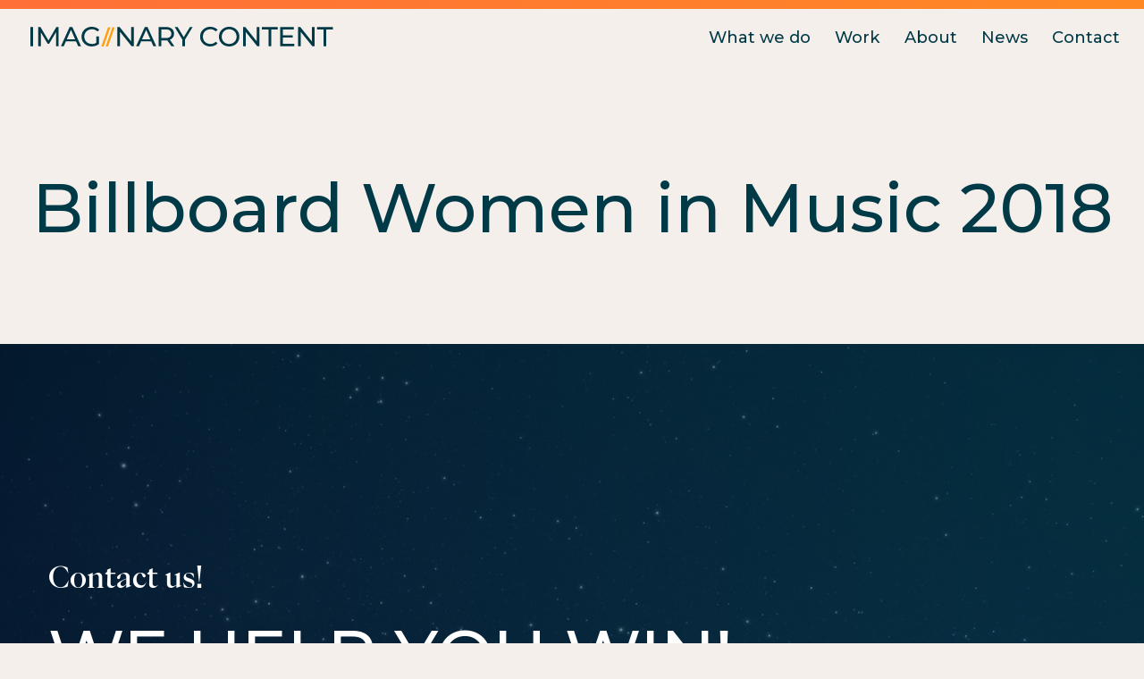

--- FILE ---
content_type: text/html; charset=UTF-8
request_url: https://imaginarycontent.com/work-item/billboard-women-in-music-2018/
body_size: 8419
content:
<!DOCTYPE html>
<html lang="en-US" class="no-js">
	<head>
		<meta name="viewport" content="width=device-width, initial-scale=1" />
		<meta name="theme-color" content="#efd9c2" />
		<link rel="shortcut icon" href="https://imaginarycontent.com/wp-content/themes/imaginary-content/favicon.ico" />
		<script>(function(html){html.className = html.className.replace(/\bno-js\b/,'js')})(document.documentElement);</script>
<meta name='robots' content='index, follow, max-image-preview:large, max-snippet:-1, max-video-preview:-1' />
	<style>img:is([sizes="auto" i], [sizes^="auto," i]) { contain-intrinsic-size: 3000px 1500px }</style>
	
	<!-- This site is optimized with the Yoast SEO plugin v20.12 - https://yoast.com/wordpress/plugins/seo/ -->
	<title>Billboard Women in Music 2018 - Imaginary Content</title>
	<link rel="canonical" href="https://imaginarycontent.com/work-item/billboard-women-in-music-2018/" />
	<meta property="og:locale" content="en_US" />
	<meta property="og:type" content="article" />
	<meta property="og:title" content="Billboard Women in Music 2018 - Imaginary Content" />
	<meta property="og:url" content="https://imaginarycontent.com/work-item/billboard-women-in-music-2018/" />
	<meta property="og:site_name" content="Imaginary Content" />
	<meta property="article:publisher" content="https://www.facebook.com/people/Imaginary-Content/100031806443621/" />
	<meta property="article:modified_time" content="2022-11-22T17:40:36+00:00" />
	<meta property="og:image" content="https://imaginarycontent.com/wp-content/uploads/2022/11/03_BillboardWomenInMusic2018.jpeg" />
	<meta property="og:image:width" content="750" />
	<meta property="og:image:height" content="422" />
	<meta property="og:image:type" content="image/jpeg" />
	<meta name="twitter:card" content="summary_large_image" />
	<script type="application/ld+json" class="yoast-schema-graph">{"@context":"https://schema.org","@graph":[{"@type":"WebPage","@id":"https://imaginarycontent.com/work-item/billboard-women-in-music-2018/","url":"https://imaginarycontent.com/work-item/billboard-women-in-music-2018/","name":"Billboard Women in Music 2018 - Imaginary Content","isPartOf":{"@id":"https://imaginarycontent.com/#website"},"primaryImageOfPage":{"@id":"https://imaginarycontent.com/work-item/billboard-women-in-music-2018/#primaryimage"},"image":{"@id":"https://imaginarycontent.com/work-item/billboard-women-in-music-2018/#primaryimage"},"thumbnailUrl":"https://imaginarycontent.com/wp-content/uploads/2022/11/03_BillboardWomenInMusic2018.jpeg","datePublished":"2022-11-18T19:27:09+00:00","dateModified":"2022-11-22T17:40:36+00:00","breadcrumb":{"@id":"https://imaginarycontent.com/work-item/billboard-women-in-music-2018/#breadcrumb"},"inLanguage":"en-US","potentialAction":[{"@type":"ReadAction","target":["https://imaginarycontent.com/work-item/billboard-women-in-music-2018/"]}]},{"@type":"ImageObject","inLanguage":"en-US","@id":"https://imaginarycontent.com/work-item/billboard-women-in-music-2018/#primaryimage","url":"https://imaginarycontent.com/wp-content/uploads/2022/11/03_BillboardWomenInMusic2018.jpeg","contentUrl":"https://imaginarycontent.com/wp-content/uploads/2022/11/03_BillboardWomenInMusic2018.jpeg","width":750,"height":422},{"@type":"BreadcrumbList","@id":"https://imaginarycontent.com/work-item/billboard-women-in-music-2018/#breadcrumb","itemListElement":[{"@type":"ListItem","position":1,"name":"Home","item":"https://imaginarycontent.com/"},{"@type":"ListItem","position":2,"name":"Billboard Women in Music 2018"}]},{"@type":"WebSite","@id":"https://imaginarycontent.com/#website","url":"https://imaginarycontent.com/","name":"Imaginary Content","description":"Full Service Creative Agency/Content Experts","publisher":{"@id":"https://imaginarycontent.com/#organization"},"potentialAction":[{"@type":"SearchAction","target":{"@type":"EntryPoint","urlTemplate":"https://imaginarycontent.com/?s={search_term_string}"},"query-input":"required name=search_term_string"}],"inLanguage":"en-US"},{"@type":"Organization","@id":"https://imaginarycontent.com/#organization","name":"Imaginary Content","url":"https://imaginarycontent.com/","logo":{"@type":"ImageObject","inLanguage":"en-US","@id":"https://imaginarycontent.com/#/schema/logo/image/","url":"https://imaginarycontent.com/wp-content/uploads/2023/08/Imaginary-Content-Logo.png","contentUrl":"https://imaginarycontent.com/wp-content/uploads/2023/08/Imaginary-Content-Logo.png","width":353,"height":23,"caption":"Imaginary Content"},"image":{"@id":"https://imaginarycontent.com/#/schema/logo/image/"},"sameAs":["https://www.facebook.com/people/Imaginary-Content/100031806443621/","https://www.instagram.com/imaginarycontent/","https://www.linkedin.com/company/imaginary-content/"]}]}</script>
	<!-- / Yoast SEO plugin. -->


<link rel='dns-prefetch' href='//fonts.googleapis.com' />
<link rel="alternate" type="application/rss+xml" title="Imaginary Content &raquo; Feed" href="https://imaginarycontent.com/feed/" />
<script type="text/javascript">
/* <![CDATA[ */
window._wpemojiSettings = {"baseUrl":"https:\/\/s.w.org\/images\/core\/emoji\/16.0.1\/72x72\/","ext":".png","svgUrl":"https:\/\/s.w.org\/images\/core\/emoji\/16.0.1\/svg\/","svgExt":".svg","source":{"concatemoji":"https:\/\/imaginarycontent.com\/wp-includes\/js\/wp-emoji-release.min.js?ver=6.8.3"}};
/*! This file is auto-generated */
!function(s,n){var o,i,e;function c(e){try{var t={supportTests:e,timestamp:(new Date).valueOf()};sessionStorage.setItem(o,JSON.stringify(t))}catch(e){}}function p(e,t,n){e.clearRect(0,0,e.canvas.width,e.canvas.height),e.fillText(t,0,0);var t=new Uint32Array(e.getImageData(0,0,e.canvas.width,e.canvas.height).data),a=(e.clearRect(0,0,e.canvas.width,e.canvas.height),e.fillText(n,0,0),new Uint32Array(e.getImageData(0,0,e.canvas.width,e.canvas.height).data));return t.every(function(e,t){return e===a[t]})}function u(e,t){e.clearRect(0,0,e.canvas.width,e.canvas.height),e.fillText(t,0,0);for(var n=e.getImageData(16,16,1,1),a=0;a<n.data.length;a++)if(0!==n.data[a])return!1;return!0}function f(e,t,n,a){switch(t){case"flag":return n(e,"\ud83c\udff3\ufe0f\u200d\u26a7\ufe0f","\ud83c\udff3\ufe0f\u200b\u26a7\ufe0f")?!1:!n(e,"\ud83c\udde8\ud83c\uddf6","\ud83c\udde8\u200b\ud83c\uddf6")&&!n(e,"\ud83c\udff4\udb40\udc67\udb40\udc62\udb40\udc65\udb40\udc6e\udb40\udc67\udb40\udc7f","\ud83c\udff4\u200b\udb40\udc67\u200b\udb40\udc62\u200b\udb40\udc65\u200b\udb40\udc6e\u200b\udb40\udc67\u200b\udb40\udc7f");case"emoji":return!a(e,"\ud83e\udedf")}return!1}function g(e,t,n,a){var r="undefined"!=typeof WorkerGlobalScope&&self instanceof WorkerGlobalScope?new OffscreenCanvas(300,150):s.createElement("canvas"),o=r.getContext("2d",{willReadFrequently:!0}),i=(o.textBaseline="top",o.font="600 32px Arial",{});return e.forEach(function(e){i[e]=t(o,e,n,a)}),i}function t(e){var t=s.createElement("script");t.src=e,t.defer=!0,s.head.appendChild(t)}"undefined"!=typeof Promise&&(o="wpEmojiSettingsSupports",i=["flag","emoji"],n.supports={everything:!0,everythingExceptFlag:!0},e=new Promise(function(e){s.addEventListener("DOMContentLoaded",e,{once:!0})}),new Promise(function(t){var n=function(){try{var e=JSON.parse(sessionStorage.getItem(o));if("object"==typeof e&&"number"==typeof e.timestamp&&(new Date).valueOf()<e.timestamp+604800&&"object"==typeof e.supportTests)return e.supportTests}catch(e){}return null}();if(!n){if("undefined"!=typeof Worker&&"undefined"!=typeof OffscreenCanvas&&"undefined"!=typeof URL&&URL.createObjectURL&&"undefined"!=typeof Blob)try{var e="postMessage("+g.toString()+"("+[JSON.stringify(i),f.toString(),p.toString(),u.toString()].join(",")+"));",a=new Blob([e],{type:"text/javascript"}),r=new Worker(URL.createObjectURL(a),{name:"wpTestEmojiSupports"});return void(r.onmessage=function(e){c(n=e.data),r.terminate(),t(n)})}catch(e){}c(n=g(i,f,p,u))}t(n)}).then(function(e){for(var t in e)n.supports[t]=e[t],n.supports.everything=n.supports.everything&&n.supports[t],"flag"!==t&&(n.supports.everythingExceptFlag=n.supports.everythingExceptFlag&&n.supports[t]);n.supports.everythingExceptFlag=n.supports.everythingExceptFlag&&!n.supports.flag,n.DOMReady=!1,n.readyCallback=function(){n.DOMReady=!0}}).then(function(){return e}).then(function(){var e;n.supports.everything||(n.readyCallback(),(e=n.source||{}).concatemoji?t(e.concatemoji):e.wpemoji&&e.twemoji&&(t(e.twemoji),t(e.wpemoji)))}))}((window,document),window._wpemojiSettings);
/* ]]> */
</script>
<style id='wp-emoji-styles-inline-css' type='text/css'>

	img.wp-smiley, img.emoji {
		display: inline !important;
		border: none !important;
		box-shadow: none !important;
		height: 1em !important;
		width: 1em !important;
		margin: 0 0.07em !important;
		vertical-align: -0.1em !important;
		background: none !important;
		padding: 0 !important;
	}
</style>
<link rel='stylesheet' id='wp-block-library-css' href='https://imaginarycontent.com/wp-includes/css/dist/block-library/style.min.css?ver=6.8.3' type='text/css' media='all' />
<style id='classic-theme-styles-inline-css' type='text/css'>
/*! This file is auto-generated */
.wp-block-button__link{color:#fff;background-color:#32373c;border-radius:9999px;box-shadow:none;text-decoration:none;padding:calc(.667em + 2px) calc(1.333em + 2px);font-size:1.125em}.wp-block-file__button{background:#32373c;color:#fff;text-decoration:none}
</style>
<style id='global-styles-inline-css' type='text/css'>
:root{--wp--preset--aspect-ratio--square: 1;--wp--preset--aspect-ratio--4-3: 4/3;--wp--preset--aspect-ratio--3-4: 3/4;--wp--preset--aspect-ratio--3-2: 3/2;--wp--preset--aspect-ratio--2-3: 2/3;--wp--preset--aspect-ratio--16-9: 16/9;--wp--preset--aspect-ratio--9-16: 9/16;--wp--preset--color--black: #000000;--wp--preset--color--cyan-bluish-gray: #abb8c3;--wp--preset--color--white: #ffffff;--wp--preset--color--pale-pink: #f78da7;--wp--preset--color--vivid-red: #cf2e2e;--wp--preset--color--luminous-vivid-orange: #ff6900;--wp--preset--color--luminous-vivid-amber: #fcb900;--wp--preset--color--light-green-cyan: #7bdcb5;--wp--preset--color--vivid-green-cyan: #00d084;--wp--preset--color--pale-cyan-blue: #8ed1fc;--wp--preset--color--vivid-cyan-blue: #0693e3;--wp--preset--color--vivid-purple: #9b51e0;--wp--preset--color--dawn: #f5efeb;--wp--preset--color--almond: #efd9c2;--wp--preset--color--orange: #ff9f10;--wp--preset--color--sunset: #ff5151;--wp--preset--color--cyprus: #003a47;--wp--preset--gradient--vivid-cyan-blue-to-vivid-purple: linear-gradient(135deg,rgba(6,147,227,1) 0%,rgb(155,81,224) 100%);--wp--preset--gradient--light-green-cyan-to-vivid-green-cyan: linear-gradient(135deg,rgb(122,220,180) 0%,rgb(0,208,130) 100%);--wp--preset--gradient--luminous-vivid-amber-to-luminous-vivid-orange: linear-gradient(135deg,rgba(252,185,0,1) 0%,rgba(255,105,0,1) 100%);--wp--preset--gradient--luminous-vivid-orange-to-vivid-red: linear-gradient(135deg,rgba(255,105,0,1) 0%,rgb(207,46,46) 100%);--wp--preset--gradient--very-light-gray-to-cyan-bluish-gray: linear-gradient(135deg,rgb(238,238,238) 0%,rgb(169,184,195) 100%);--wp--preset--gradient--cool-to-warm-spectrum: linear-gradient(135deg,rgb(74,234,220) 0%,rgb(151,120,209) 20%,rgb(207,42,186) 40%,rgb(238,44,130) 60%,rgb(251,105,98) 80%,rgb(254,248,76) 100%);--wp--preset--gradient--blush-light-purple: linear-gradient(135deg,rgb(255,206,236) 0%,rgb(152,150,240) 100%);--wp--preset--gradient--blush-bordeaux: linear-gradient(135deg,rgb(254,205,165) 0%,rgb(254,45,45) 50%,rgb(107,0,62) 100%);--wp--preset--gradient--luminous-dusk: linear-gradient(135deg,rgb(255,203,112) 0%,rgb(199,81,192) 50%,rgb(65,88,208) 100%);--wp--preset--gradient--pale-ocean: linear-gradient(135deg,rgb(255,245,203) 0%,rgb(182,227,212) 50%,rgb(51,167,181) 100%);--wp--preset--gradient--electric-grass: linear-gradient(135deg,rgb(202,248,128) 0%,rgb(113,206,126) 100%);--wp--preset--gradient--midnight: linear-gradient(135deg,rgb(2,3,129) 0%,rgb(40,116,252) 100%);--wp--preset--font-size--small: 13px;--wp--preset--font-size--medium: 20px;--wp--preset--font-size--large: 36px;--wp--preset--font-size--x-large: 42px;--wp--preset--spacing--20: 0.44rem;--wp--preset--spacing--30: 0.67rem;--wp--preset--spacing--40: 1rem;--wp--preset--spacing--50: 1.5rem;--wp--preset--spacing--60: 2.25rem;--wp--preset--spacing--70: 3.38rem;--wp--preset--spacing--80: 5.06rem;--wp--preset--shadow--natural: 6px 6px 9px rgba(0, 0, 0, 0.2);--wp--preset--shadow--deep: 12px 12px 50px rgba(0, 0, 0, 0.4);--wp--preset--shadow--sharp: 6px 6px 0px rgba(0, 0, 0, 0.2);--wp--preset--shadow--outlined: 6px 6px 0px -3px rgba(255, 255, 255, 1), 6px 6px rgba(0, 0, 0, 1);--wp--preset--shadow--crisp: 6px 6px 0px rgba(0, 0, 0, 1);}:where(.is-layout-flex){gap: 0.5em;}:where(.is-layout-grid){gap: 0.5em;}body .is-layout-flex{display: flex;}.is-layout-flex{flex-wrap: wrap;align-items: center;}.is-layout-flex > :is(*, div){margin: 0;}body .is-layout-grid{display: grid;}.is-layout-grid > :is(*, div){margin: 0;}:where(.wp-block-columns.is-layout-flex){gap: 2em;}:where(.wp-block-columns.is-layout-grid){gap: 2em;}:where(.wp-block-post-template.is-layout-flex){gap: 1.25em;}:where(.wp-block-post-template.is-layout-grid){gap: 1.25em;}.has-black-color{color: var(--wp--preset--color--black) !important;}.has-cyan-bluish-gray-color{color: var(--wp--preset--color--cyan-bluish-gray) !important;}.has-white-color{color: var(--wp--preset--color--white) !important;}.has-pale-pink-color{color: var(--wp--preset--color--pale-pink) !important;}.has-vivid-red-color{color: var(--wp--preset--color--vivid-red) !important;}.has-luminous-vivid-orange-color{color: var(--wp--preset--color--luminous-vivid-orange) !important;}.has-luminous-vivid-amber-color{color: var(--wp--preset--color--luminous-vivid-amber) !important;}.has-light-green-cyan-color{color: var(--wp--preset--color--light-green-cyan) !important;}.has-vivid-green-cyan-color{color: var(--wp--preset--color--vivid-green-cyan) !important;}.has-pale-cyan-blue-color{color: var(--wp--preset--color--pale-cyan-blue) !important;}.has-vivid-cyan-blue-color{color: var(--wp--preset--color--vivid-cyan-blue) !important;}.has-vivid-purple-color{color: var(--wp--preset--color--vivid-purple) !important;}.has-black-background-color{background-color: var(--wp--preset--color--black) !important;}.has-cyan-bluish-gray-background-color{background-color: var(--wp--preset--color--cyan-bluish-gray) !important;}.has-white-background-color{background-color: var(--wp--preset--color--white) !important;}.has-pale-pink-background-color{background-color: var(--wp--preset--color--pale-pink) !important;}.has-vivid-red-background-color{background-color: var(--wp--preset--color--vivid-red) !important;}.has-luminous-vivid-orange-background-color{background-color: var(--wp--preset--color--luminous-vivid-orange) !important;}.has-luminous-vivid-amber-background-color{background-color: var(--wp--preset--color--luminous-vivid-amber) !important;}.has-light-green-cyan-background-color{background-color: var(--wp--preset--color--light-green-cyan) !important;}.has-vivid-green-cyan-background-color{background-color: var(--wp--preset--color--vivid-green-cyan) !important;}.has-pale-cyan-blue-background-color{background-color: var(--wp--preset--color--pale-cyan-blue) !important;}.has-vivid-cyan-blue-background-color{background-color: var(--wp--preset--color--vivid-cyan-blue) !important;}.has-vivid-purple-background-color{background-color: var(--wp--preset--color--vivid-purple) !important;}.has-black-border-color{border-color: var(--wp--preset--color--black) !important;}.has-cyan-bluish-gray-border-color{border-color: var(--wp--preset--color--cyan-bluish-gray) !important;}.has-white-border-color{border-color: var(--wp--preset--color--white) !important;}.has-pale-pink-border-color{border-color: var(--wp--preset--color--pale-pink) !important;}.has-vivid-red-border-color{border-color: var(--wp--preset--color--vivid-red) !important;}.has-luminous-vivid-orange-border-color{border-color: var(--wp--preset--color--luminous-vivid-orange) !important;}.has-luminous-vivid-amber-border-color{border-color: var(--wp--preset--color--luminous-vivid-amber) !important;}.has-light-green-cyan-border-color{border-color: var(--wp--preset--color--light-green-cyan) !important;}.has-vivid-green-cyan-border-color{border-color: var(--wp--preset--color--vivid-green-cyan) !important;}.has-pale-cyan-blue-border-color{border-color: var(--wp--preset--color--pale-cyan-blue) !important;}.has-vivid-cyan-blue-border-color{border-color: var(--wp--preset--color--vivid-cyan-blue) !important;}.has-vivid-purple-border-color{border-color: var(--wp--preset--color--vivid-purple) !important;}.has-vivid-cyan-blue-to-vivid-purple-gradient-background{background: var(--wp--preset--gradient--vivid-cyan-blue-to-vivid-purple) !important;}.has-light-green-cyan-to-vivid-green-cyan-gradient-background{background: var(--wp--preset--gradient--light-green-cyan-to-vivid-green-cyan) !important;}.has-luminous-vivid-amber-to-luminous-vivid-orange-gradient-background{background: var(--wp--preset--gradient--luminous-vivid-amber-to-luminous-vivid-orange) !important;}.has-luminous-vivid-orange-to-vivid-red-gradient-background{background: var(--wp--preset--gradient--luminous-vivid-orange-to-vivid-red) !important;}.has-very-light-gray-to-cyan-bluish-gray-gradient-background{background: var(--wp--preset--gradient--very-light-gray-to-cyan-bluish-gray) !important;}.has-cool-to-warm-spectrum-gradient-background{background: var(--wp--preset--gradient--cool-to-warm-spectrum) !important;}.has-blush-light-purple-gradient-background{background: var(--wp--preset--gradient--blush-light-purple) !important;}.has-blush-bordeaux-gradient-background{background: var(--wp--preset--gradient--blush-bordeaux) !important;}.has-luminous-dusk-gradient-background{background: var(--wp--preset--gradient--luminous-dusk) !important;}.has-pale-ocean-gradient-background{background: var(--wp--preset--gradient--pale-ocean) !important;}.has-electric-grass-gradient-background{background: var(--wp--preset--gradient--electric-grass) !important;}.has-midnight-gradient-background{background: var(--wp--preset--gradient--midnight) !important;}.has-small-font-size{font-size: var(--wp--preset--font-size--small) !important;}.has-medium-font-size{font-size: var(--wp--preset--font-size--medium) !important;}.has-large-font-size{font-size: var(--wp--preset--font-size--large) !important;}.has-x-large-font-size{font-size: var(--wp--preset--font-size--x-large) !important;}
:where(.wp-block-post-template.is-layout-flex){gap: 1.25em;}:where(.wp-block-post-template.is-layout-grid){gap: 1.25em;}
:where(.wp-block-columns.is-layout-flex){gap: 2em;}:where(.wp-block-columns.is-layout-grid){gap: 2em;}
:root :where(.wp-block-pullquote){font-size: 1.5em;line-height: 1.6;}
</style>
<link rel='stylesheet' id='contact-form-7-css' href='https://imaginarycontent.com/wp-content/plugins/contact-form-7/includes/css/styles.css?ver=5.7.7' type='text/css' media='all' />
<link rel='stylesheet' id='styles-css' href='https://imaginarycontent.com/wp-content/themes/imaginary-content/dist/css/style.css' type='text/css' media='all' />
<link rel='preconnect' href='https://fonts.gstatic.com'>
<link rel='stylesheet' id='gfont_css-css' href='https://fonts.googleapis.com/css2?family=Montserrat%3Awght%40400%3B500%3B600&#038;display=swap&#038;ver=0.1.0' type='text/css' media='all' />
<link rel='stylesheet' id='style_css-css' href='https://imaginarycontent.com/wp-content/themes/imaginary-content/style.css?ver=0.1.0' type='text/css' media='all' />
<link rel="https://api.w.org/" href="https://imaginarycontent.com/wp-json/" /><link rel="alternate" title="JSON" type="application/json" href="https://imaginarycontent.com/wp-json/wp/v2/work/558" /><link rel="EditURI" type="application/rsd+xml" title="RSD" href="https://imaginarycontent.com/xmlrpc.php?rsd" />
<link rel='shortlink' href='https://imaginarycontent.com/?p=558' />
<link rel="alternate" title="oEmbed (JSON)" type="application/json+oembed" href="https://imaginarycontent.com/wp-json/oembed/1.0/embed?url=https%3A%2F%2Fimaginarycontent.com%2Fwork-item%2Fbillboard-women-in-music-2018%2F" />
<link rel="alternate" title="oEmbed (XML)" type="text/xml+oembed" href="https://imaginarycontent.com/wp-json/oembed/1.0/embed?url=https%3A%2F%2Fimaginarycontent.com%2Fwork-item%2Fbillboard-women-in-music-2018%2F&#038;format=xml" />
<link rel='manifest' href='https://imaginarycontent.com/wp-content/themes/imaginary-content/manifest.json' />		<!-- Google tag (gtag.js) -->
		<script async src="https://www.googletagmanager.com/gtag/js?id=G-H26Z4NVV5S"></script>
		<script>
			window.dataLayer = window.dataLayer || [];
			function gtag(){dataLayer.push(arguments);}
			gtag('js', new Date());

			gtag('config', 'G-H26Z4NVV5S');
		</script>
	</head>
	<body class="wp-singular work-template-default single single-work postid-558 wp-theme-imaginary-content">
				<div id="swup" class="omega-wrap transition-fade">
			<a class="skip-link screen-reader-text" href="#content">Skip to content</a>
			<div class="header">
				<div class="container">
					<div class="logo" itemscope itemtype="https://schema.org/Organization">
						<a itemprop="url" href="https://imaginarycontent.com" class="logo">
							<svg xmlns="http://www.w3.org/2000/svg" fill="none" viewBox="0 0 354 24" width="353" height="23">
								<path fill="#003A47" d="M0 .256h3.2v22.4H0V.256ZM30.034 22.656l-.032-16.32-8.096 13.6h-1.472L12.338 6.432v16.224H9.266V.256h2.624L21.234 16 30.45.256h2.624l.032 22.4h-3.072ZM53.46 17.056H41.558l-2.464 5.6h-3.296L45.94.256h3.168l10.176 22.4h-3.36l-2.464-5.6Zm-1.12-2.56L47.51 3.52l-4.832 10.976h9.664ZM77.194 11.328h3.072v8.736c-1.11.917-2.4 1.621-3.872 2.112-1.472.49-3.008.736-4.608.736-2.262 0-4.299-.49-6.112-1.472-1.814-1.003-3.243-2.368-4.288-4.096-1.024-1.75-1.536-3.712-1.536-5.888 0-2.176.512-4.139 1.536-5.888a10.999 10.999 0 0 1 4.288-4.096C67.508.491 69.567 0 71.85 0c1.792 0 3.413.299 4.864.896 1.472.576 2.72 1.43 3.744 2.56L78.474 5.44c-1.792-1.728-3.958-2.592-6.496-2.592-1.707 0-3.243.373-4.608 1.12a7.977 7.977 0 0 0-3.168 3.072c-.768 1.301-1.152 2.773-1.152 4.416 0 1.621.384 3.093 1.152 4.416a8.271 8.271 0 0 0 3.168 3.072c1.365.747 2.89 1.12 4.576 1.12 2.005 0 3.754-.48 5.248-1.44v-7.296ZM120.924.256v22.4H118.3L104.86 5.952v16.704h-3.2V.256h2.624l13.44 16.704V.256h3.2ZM141.261 17.056h-11.904l-2.464 5.6h-3.296l10.144-22.4h3.168l10.176 22.4h-3.36l-2.464-5.6Zm-1.12-2.56L135.309 3.52l-4.832 10.976h9.664ZM164.762 22.656l-4.832-6.88c-.597.043-1.066.064-1.408.064h-5.536v6.816h-3.2V.256h8.736c2.902 0 5.184.693 6.848 2.08 1.664 1.387 2.496 3.296 2.496 5.728 0 1.728-.426 3.2-1.28 4.416-.853 1.216-2.069 2.101-3.648 2.656l5.312 7.52h-3.488Zm-6.336-9.536c2.027 0 3.574-.437 4.64-1.312 1.067-.875 1.6-2.123 1.6-3.744s-.533-2.859-1.6-3.712c-1.066-.875-2.613-1.312-4.64-1.312h-5.44v10.08h5.44ZM180.66 14.912v7.744h-3.168v-7.808L168.596.256h3.424l7.168 11.808 7.2-11.808h3.168l-8.896 14.656ZM210.132 22.912c-2.24 0-4.266-.49-6.08-1.472-1.792-1.003-3.2-2.368-4.224-4.096-1.024-1.75-1.536-3.712-1.536-5.888 0-2.176.512-4.128 1.536-5.856 1.024-1.75 2.443-3.115 4.256-4.096C205.898.501 207.924 0 210.164 0c1.75 0 3.35.299 4.8.896a9.667 9.667 0 0 1 3.712 2.592l-2.08 2.016c-1.685-1.77-3.786-2.656-6.304-2.656-1.664 0-3.168.373-4.512 1.12a8.203 8.203 0 0 0-3.168 3.104c-.746 1.301-1.12 2.763-1.12 4.384 0 1.621.374 3.093 1.12 4.416a8.272 8.272 0 0 0 3.168 3.072c1.344.747 2.848 1.12 4.512 1.12 2.496 0 4.598-.896 6.304-2.688l2.08 2.016a9.927 9.927 0 0 1-3.744 2.624c-1.45.597-3.05.896-4.8.896ZM232.245 22.912c-2.262 0-4.299-.49-6.112-1.472-1.814-1.003-3.243-2.379-4.288-4.128-1.024-1.75-1.536-3.701-1.536-5.856s.512-4.107 1.536-5.856a10.992 10.992 0 0 1 4.288-4.096C227.946.501 229.983 0 232.245 0c2.24 0 4.266.501 6.08 1.504 1.813.981 3.232 2.347 4.256 4.096 1.024 1.728 1.536 3.68 1.536 5.856 0 2.176-.512 4.139-1.536 5.888-1.024 1.728-2.443 3.093-4.256 4.096-1.814.981-3.84 1.472-6.08 1.472Zm0-2.848c1.642 0 3.114-.373 4.416-1.12a8.11 8.11 0 0 0 3.104-3.072c.768-1.323 1.152-2.795 1.152-4.416 0-1.621-.384-3.083-1.152-4.384a8.045 8.045 0 0 0-3.104-3.104c-1.302-.747-2.774-1.12-4.416-1.12-1.643 0-3.136.373-4.48 1.12a8.264 8.264 0 0 0-3.136 3.104c-.747 1.301-1.121 2.763-1.121 4.384 0 1.621.374 3.093 1.121 4.416a8.335 8.335 0 0 0 3.136 3.072c1.344.747 2.837 1.12 4.48 1.12ZM267.632.256v22.4h-2.624L251.567 5.952v16.704h-3.2V.256h2.624l13.441 16.704V.256h3.2ZM278.144 3.04h-7.68V.256h18.528V3.04h-7.68v19.616h-3.168V3.04ZM308.094 19.872v2.784h-16.257V.256h15.809V3.04h-12.608v6.88h11.232v2.72h-11.232v7.232h13.056ZM331.899.256v22.4h-2.624l-13.44-16.704v16.704h-3.2V.256h2.624l13.44 16.704V.256h3.2ZM342.412 3.04h-7.68V.256h18.528V3.04h-7.68v19.616h-3.168V3.04Z"/><path fill="#FF9F10" d="M90.84.448h2.688l-7.92 22.608H82.92L90.84.448ZM95.899.448h2.688l-7.92 22.608h-2.688L95.899.448Z"/>
							</svg>
							<span class="screen-reader-text">Imaginary Content</span>
						</a>
					</div>

					<nav class="site-navigation" itemscope="itemscope" itemtype="https://schema.org/SiteNavigationElement">
						<button id="nav-trigger" class="nav-trigger" aria-label="Open/Close Menu" aria-expanded="false">
							menu
							<div class="hamburger">
								<span class="line"></span>
								<span class="line"></span>
								<span class="line"></span>
							</div>
						</button>
						<div class="menu-primary-container"><ul id="primary-nav" class="primary-menu"><li id="menu-item-474" class="menu-item menu-item-type-post_type menu-item-object-page menu-item-has-children menu-item-474"><a href="https://imaginarycontent.com/what-we-do/">What we do</a>
<ul class="sub-menu">
	<li id="menu-item-503" class="menu-item menu-item-type-post_type menu-item-object-page menu-item-503"><a href="https://imaginarycontent.com/what-we-do/agency-partnership/">Agency Partnership</a></li>
	<li id="menu-item-502" class="menu-item menu-item-type-post_type menu-item-object-page menu-item-502"><a href="https://imaginarycontent.com/what-we-do/process/">Process</a></li>
	<li id="menu-item-501" class="menu-item menu-item-type-post_type menu-item-object-page menu-item-501"><a href="https://imaginarycontent.com/what-we-do/icd/">ICD</a></li>
</ul>
</li>
<li id="menu-item-478" class="menu-item menu-item-type-post_type menu-item-object-page menu-item-has-children menu-item-478"><a href="https://imaginarycontent.com/work/">Work</a>
<ul class="sub-menu">
	<li id="menu-item-504" class="menu-item menu-item-type-post_type menu-item-object-page menu-item-504"><a href="https://imaginarycontent.com/work/video-content/">Video Content</a></li>
	<li id="menu-item-505" class="menu-item menu-item-type-post_type menu-item-object-page menu-item-505"><a href="https://imaginarycontent.com/work/ecommcontent/">eCommerce</a></li>
</ul>
</li>
<li id="menu-item-470" class="menu-item menu-item-type-post_type menu-item-object-page menu-item-470"><a href="https://imaginarycontent.com/about/">About</a></li>
<li id="menu-item-471" class="menu-item menu-item-type-post_type menu-item-object-page menu-item-471"><a href="https://imaginarycontent.com/news/">News</a></li>
<li id="menu-item-472" class="menu-item menu-item-type-post_type menu-item-object-page menu-item-472"><a href="https://imaginarycontent.com/contact/">Contact</a></li>
</ul></div>					</nav>
				</div>
			</div>

	<div id="primary" class="content-area">
		<main id="main" class="site-main">
												<article id="post-558" class="container post-558 work type-work status-publish has-post-thumbnail hentry work_type-icd">
						<div class="work-content wp-block-group">
							<h1 class="aligncenter">Billboard Women in Music 2018</h1>
													</div>
					</article>
									</main>
	</div>

		
		<footer class="footer">
			<video aria-hidden="true" playsinline="" autoplay="" muted="" loop="">
				<source src="https://imaginarycontent.com/wp-content/uploads/2022/11/stars.mp4" />
			</video>
			<div class="footer-inner">
				<h2 class="is-style-serif">Contact us!</h2>
				<h2 class="h1">We help you win!</h1>

				<div class="foot-deets">
					<div class="foot-contact">
						<div>
							<h3>Contact</h3>
							<p><a href="mailto:hell&#111;&#064;&#105;&#109;agin&#097;&#114;&#121;&#099;ont&#101;n&#116;&#046;com" target="_blank" rel="noopener noreferrer">&#104;&#101;&#108;&#108;&#111;&#064;i&#109;agi&#110;ar&#121;con&#116;en&#116;.&#099;om</a>
							<p>203-557-4145</p>
						</div>
						<div>
							<p>Offices based in<br />
South Norwalk, NYC, Chicago and Toronto</p>
						</div>
					</div>
					<div class="foot-social">
						<h3>Social</h3>
						<ul>
															<li><a href="https://instagram.com/imaginarycontent" target="_blank" rel="noopener noreferrer">Instagram</a></li>
							
															<li><a href="https://www.facebook.com/Imaginary-Content-506287153074502/" target="_blank" rel="noopener noreferrer">Facebook</a></li>
							
															<li><a href="https://www.linkedin.com/company/imaginary-content" target="_blank" rel="noopener noreferrer">LinkedIn</a></li>
							
							
													</ul>
					</div>
				</div>
			</div>
		</footer>
		<script type="speculationrules">
{"prefetch":[{"source":"document","where":{"and":[{"href_matches":"\/*"},{"not":{"href_matches":["\/wp-*.php","\/wp-admin\/*","\/wp-content\/uploads\/*","\/wp-content\/*","\/wp-content\/plugins\/*","\/wp-content\/themes\/imaginary-content\/*","\/*\\?(.+)"]}},{"not":{"selector_matches":"a[rel~=\"nofollow\"]"}},{"not":{"selector_matches":".no-prefetch, .no-prefetch a"}}]},"eagerness":"conservative"}]}
</script>
<script type="text/javascript" src="https://imaginarycontent.com/wp-content/plugins/contact-form-7/includes/swv/js/index.js?ver=5.7.7" id="swv-js"></script>
<script type="text/javascript" id="contact-form-7-js-extra">
/* <![CDATA[ */
var wpcf7 = {"api":{"root":"https:\/\/imaginarycontent.com\/wp-json\/","namespace":"contact-form-7\/v1"},"cached":"1"};
/* ]]> */
</script>
<script type="text/javascript" src="https://imaginarycontent.com/wp-content/plugins/contact-form-7/includes/js/index.js?ver=5.7.7" id="contact-form-7-js"></script>
<script type="text/javascript" src="https://imaginarycontent.com/wp-content/themes/imaginary-content/dist/js/frontend.js" id="frontend-js"></script>
<script type="text/javascript" src="https://imaginarycontent.com/wp-includes/js/dist/vendor/react.min.js?ver=18.3.1.1" id="react-js"></script>
<script type="text/javascript" src="https://imaginarycontent.com/wp-includes/js/dist/vendor/react-dom.min.js?ver=18.3.1.1" id="react-dom-js"></script>
<script type="text/javascript" src="https://imaginarycontent.com/wp-includes/js/dist/escape-html.min.js?ver=6561a406d2d232a6fbd2" id="wp-escape-html-js"></script>
<script type="text/javascript" src="https://imaginarycontent.com/wp-includes/js/dist/element.min.js?ver=a4eeeadd23c0d7ab1d2d" id="wp-element-js"></script>
<script type="text/javascript" id="workfeed-js-extra">
/* <![CDATA[ */
var localizedVariables = {"rest_url":"https:\/\/imaginarycontent.com\/wp-json"};
/* ]]> */
</script>
<script type="text/javascript" src="https://imaginarycontent.com/wp-content/themes/imaginary-content/dist/js/work-feed.js" id="workfeed-js"></script>
		</div> <!-- omega wrapper -->
	</body>
</html>


--- FILE ---
content_type: text/css
request_url: https://imaginarycontent.com/wp-content/themes/imaginary-content/dist/css/style.css
body_size: 11019
content:
html{-webkit-text-size-adjust:100%;line-height:1.15}body{margin:0}main{display:block}h1{font-size:2em;margin:.67em 0}hr{-webkit-box-sizing:content-box;box-sizing:content-box;height:0;overflow:visible}pre{font-family:monospace,monospace;font-size:1em}a{background-color:transparent}abbr[title]{border-bottom:none;text-decoration:underline;-webkit-text-decoration:underline dotted currentColor;text-decoration:underline dotted currentColor}b,strong{font-weight:bolder}code,kbd,samp{font-family:monospace,monospace;font-size:1em}small{font-size:80%}sub,sup{font-size:75%;line-height:0;position:relative;vertical-align:baseline}sub{bottom:-.25em}sup{top:-.5em}img{border-style:none}button,input,optgroup,select,textarea{font-family:inherit;font-size:100%;line-height:1.15;margin:0}button,input{overflow:visible}button,select{text-transform:none}[type=button],[type=reset],[type=submit],button{-webkit-appearance:button}[type=button]::-moz-focus-inner,[type=reset]::-moz-focus-inner,[type=submit]::-moz-focus-inner,button::-moz-focus-inner{border-style:none;padding:0}[type=button]:-moz-focusring,[type=reset]:-moz-focusring,[type=submit]:-moz-focusring,button:-moz-focusring{outline:1px dotted ButtonText}fieldset{padding:.35em .75em .625em}legend{-webkit-box-sizing:border-box;box-sizing:border-box;color:inherit;display:table;max-width:100%;padding:0;white-space:normal}progress{vertical-align:baseline}textarea{overflow:auto}[type=checkbox],[type=radio]{-webkit-box-sizing:border-box;box-sizing:border-box;padding:0}[type=number]::-webkit-inner-spin-button,[type=number]::-webkit-outer-spin-button{height:auto}[type=search]{-webkit-appearance:textfield;outline-offset:-2px}[type=search]::-webkit-search-decoration{-webkit-appearance:none}::-webkit-file-upload-button{-webkit-appearance:button;font:inherit}details{display:block}summary{display:list-item}[hidden],template{display:none}:root{--c-white:#fff;--c-dawn:#f5efeb;--c-almond:#efd9c2;--c-orange:#ff9f10;--c-sunset:#ff5151;--c-cyprus:#003a47;--c-black:#000;--c-site-1:var(--c-dawn);--c-site-2:var(--c-almond);--c-accent-1:var(--c-orange);--c-accent-2:var(--c-sunset);--c-text-1:var(--c-cyprus);--ff-primary:"Montserrat",sans-serif;--ff-secondary:eiko,serif;--sp-3xs:max(0.25rem,min(calc(0.23rem + 0.12vw),0.31rem));--sp-2xs:max(0.5rem,min(calc(0.48rem + 0.12vw),0.56rem));--sp-xs:max(0.75rem,min(calc(0.7rem + 0.24vw),0.88rem));--sp-s:max(1rem,min(calc(0.95rem + 0.24vw),1.13rem));--sp-m:max(1.5rem,min(calc(1.43rem + 0.37vw),1.69rem));--sp-l:max(2rem,min(calc(1.9rem + 0.49vw),2.25rem));--sp-xl:max(3rem,min(calc(2.85rem + 0.73vw),3.38rem));--sp-2xl:max(4rem,min(calc(3.8rem + 0.98vw),4.5rem));--sp-3xl:max(6rem,min(calc(5.71rem + 1.46vw),6.75rem));--sp-3xs-2xs:max(0.25rem,min(calc(0.13rem + 0.61vw),0.56rem));--sp-2xs-xs:max(0.5rem,min(calc(0.35rem + 0.73vw),0.88rem));--sp-xs-s:max(0.75rem,min(calc(0.6rem + 0.73vw),1.13rem));--sp-s-m:max(1rem,min(calc(0.73rem + 1.34vw),1.69rem));--sp-m-l:max(1.5rem,min(calc(1.21rem + 1.46vw),2.25rem));--sp-l-xl:max(2rem,min(calc(1.46rem + 2.68vw),3.38rem));--sp-xl-2xl:max(3rem,min(calc(2.41rem + 2.93vw),4.5rem));--sp-2xl-3xl:max(4rem,min(calc(2.93rem + 5.37vw),6.75rem));--sp-s-l:max(1rem,min(calc(0.51rem + 2.44vw),2.25rem));--fs--2:max(0.63rem,min(calc(0.64rem - 0.01vw),0.64rem));--fs--1:max(0.8rem,min(calc(0.78rem + 0.09vw),0.84rem));--fs-0:max(1rem,min(calc(0.95rem + 0.24vw),1.13rem));--fs-1:max(1.25rem,min(calc(1.15rem + 0.49vw),1.5rem));--fs-2:max(1.56rem,min(calc(1.39rem + 0.85vw),2rem));--fs-3:max(1.95rem,min(calc(1.68rem + 1.39vw),2.66rem));--fs-4:max(2.44rem,min(calc(2.01rem + 2.17vw),3.55rem));--fs-5:max(3.05rem,min(calc(2.4rem + 3.28vw),4.74rem));--fs-xs:var(--fs--2);--fs-s:var(--fs--1);--fs-base:var(--fs-0);--fs-m:var(--fs-1);--fs-l:var(--fs-2);--fs-xl:var(--fs-3);--fs-2xl:var(--fs-4);--fs-3xl:var(--fs-5);--transition-basic:300ms cubic-bezier(0.83,0,0.17,1);--w-base:1520px;--w-narrow:1280px;--w-ultra-narrow:600px}@font-face{font-family:eiko;font-style:normal;src:url(../9cca1e66a4323afe50b4.woff2) format("woff2"),url(../a4d79e6da7be8d9e6f46.woff) format("woff")}@media (prefers-reduced-motion:reduce){*,:after,:before{-webkit-animation-duration:0!important;animation-duration:0!important;-webkit-transition-duration:0!important;transition-duration:0!important}}.alignleft{float:left;margin-right:1rem;text-align:left}.alignright{float:right;margin-left:1rem;text-align:right}.aligncenter{clear:both;display:block;margin-left:auto;margin-right:auto;text-align:center}.wp-caption{max-width:100%}.wp-caption.aligncenter{text-align:center}.wp-caption.alignright{text-align:right}.wp-caption-text{margin:0}.wp-block-column figure{overflow:hidden}.wp-block-column figure a:focus img,.wp-block-column figure a:hover img{-webkit-transform:scale(1.1) rotate(2deg);transform:scale(1.1) rotate(2deg)}.wp-block-column figure img{-webkit-transition:-webkit-transform .3s cubic-bezier(.83,0,.17,1);transition:-webkit-transform .3s cubic-bezier(.83,0,.17,1);transition:transform .3s cubic-bezier(.83,0,.17,1);transition:transform .3s cubic-bezier(.83,0,.17,1),-webkit-transform .3s cubic-bezier(.83,0,.17,1);-webkit-transition:-webkit-transform var(--transition-basic);transition:-webkit-transform var(--transition-basic);transition:transform var(--transition-basic);transition:transform var(--transition-basic),-webkit-transform var(--transition-basic)}.wp-block-column h4{margin-bottom:0}:is(.wp-block-column h4)+p{margin-top:0}:is(.wp-block-column h4)+p a{text-decoration:none}:is(.wp-block-column h4)+p a:focus,:is(.wp-block-column h4)+p a:hover{text-decoration:underline}.wp-block-spacer{max-height:66px;max-width:100%}@media (min-width:48em){.wp-block-spacer{max-height:none}}.wp-block-cover{padding:0}.wp-block-cover.is-style-hero{-webkit-animation:fade 1.2s ease;animation:fade 1.2s ease;-webkit-animation-fill-mode:forwards;animation-fill-mode:forwards;opacity:0;overflow:hidden;padding-top:82px;position:relative}.wp-block-cover.is-style-hero div.wp-block-cover__inner-container{color:#fff;color:var(--c-white);position:relative;z-index:4}.wp-block-cover.is-style-hero:before{background-attachment:fixed;background-image:url("data:image/svg+xml;charset=utf-8,%3Csvg xmlns=%27http://www.w3.org/2000/svg%27 fill=%27none%27 viewBox=%270 0 1728 1200%27%3E%3Cpath d=%27M741.5 1200h-214L982.5 0h221l-462 1200ZM1728 486.879 1458.5 1200H1728V486.879ZM287 0-2 715.271V0h289Z%27 fill=%27%23001524%27 opacity=%27.6%27 style=%27mix-blend-mode:luminosity%27/%3E%3C/svg%3E");background-position:50%;background-size:cover;bottom:0;content:"";left:0;min-height:100vh;position:absolute;right:0;top:0;z-index:1}.wp-block-cover.is-style-hero:after{background:radial-gradient(circle,#001a30 10%,#000 100%);background:radial-gradient(circle,#001a30 10%,var(--c-black) 100%);bottom:0;content:"";left:0;opacity:.6;position:absolute;right:0;top:0;z-index:2}.wp-block-cover-image.is-light .wp-block-cover__inner-container,.wp-block-cover.is-light .wp-block-cover__inner-container{color:#003a47;color:var(--c-text-1)}.wp-block-gallery{margin:0 auto;max-width:80pc;max-width:var(--w-narrow)}.wp-block-gallery:not(:first-child){padding-top:max(4rem,min(calc(3.8rem + .98vw),4.5rem));padding-top:var(--sp-2xl)}.wp-block-gallery.has-nested-images:not(.is-cropped) figure.wp-block-image:not(#individual-image){margin-bottom:0}.wp-block-media-text .wp-block-media-text__content{-webkit-box-sizing:border-box;box-sizing:border-box;max-width:calc((95pc / 2) - (max(1.5rem, min(calc(1.43rem + .37vw), 1.69rem)) / 2));max-width:calc(var(--w-base)/2 - var(--sp-m)/2);padding-bottom:max(6rem,min(calc(5.71rem + 1.46vw),6.75rem));padding-bottom:var(--sp-3xl);padding-top:max(6rem,min(calc(5.71rem + 1.46vw),6.75rem));padding-top:var(--sp-3xl);width:100%}.wp-block-separator:not(.is-style-wide):not(.is-style-dots){width:100%}.wp-block-post-template .wp-block-group{margin:0;padding:max(2rem,min(calc(1.9rem + .49vw),2.25rem));padding:var(--sp-l)}.wp-block-post-template .wp-block-post-date{font-family:eiko,serif;font-family:var(--ff-secondary)}.wp-block-post-template .wp-block-post-title a{-webkit-box-orient:vertical;-webkit-line-clamp:2;line-clamp:2;display:-webkit-box;margin:0;overflow:hidden;text-overflow:ellipsis}@media (min-width:64em){.wp-block-post-template .wp-block-post-title a{-webkit-line-clamp:3;line-clamp:3}}.wp-block-post-template .wp-block-column:last-child{-ms-flex-item-align:stretch;align-self:stretch;min-height:100%}.wp-block-post-template .wp-block-post-featured-image{height:100%;margin:0}.wp-block-post-template .wp-block-post-featured-image a{height:100%}.wp-block-post-template .wp-block-post-featured-image img{aspect-ratio:7/5;height:100%;-o-object-fit:cover;object-fit:cover;-o-object-position:top center;object-position:top center;width:100%}.wp-block-post-template .wp-block-post-excerpt__more-link{-webkit-box-shadow:inset 0 0 0 #efd9c2;box-shadow:inset 0 0 0 #efd9c2;-webkit-box-shadow:inset 0 0 0 var(--c-site-2);box-shadow:inset 0 0 0 var(--c-site-2);line-height:1;padding:0;position:relative;text-decoration:none;-webkit-transition:-webkit-box-shadow .3s cubic-bezier(.83,0,.17,1);transition:-webkit-box-shadow .3s cubic-bezier(.83,0,.17,1);transition:box-shadow .3s cubic-bezier(.83,0,.17,1);transition:box-shadow .3s cubic-bezier(.83,0,.17,1),-webkit-box-shadow .3s cubic-bezier(.83,0,.17,1);-webkit-transition:-webkit-box-shadow var(--transition-basic);transition:-webkit-box-shadow var(--transition-basic);transition:box-shadow var(--transition-basic);transition:box-shadow var(--transition-basic),-webkit-box-shadow var(--transition-basic)}.wp-block-post-template .wp-block-post-excerpt__more-link strong{position:relative;z-index:1}.wp-block-post-template .wp-block-post-excerpt__more-link:focus,.wp-block-post-template .wp-block-post-excerpt__more-link:hover{-webkit-box-shadow:inset 0 -.4em 0 #efd9c2;box-shadow:inset 0 -.4em 0 #efd9c2;-webkit-box-shadow:inset 0 -.4em 0 var(--c-site-2);box-shadow:inset 0 -.4em 0 var(--c-site-2)}.wp-block-query-pagination{padding:max(2rem,min(calc(1.9rem + .49vw),2.25rem));padding:var(--sp-l)}.wp-block-query-pagination a{color:#003a47;color:var(--c-text-1);text-decoration:none}.wp-block-query-pagination>.wp-block-query-pagination-numbers{margin:0}.wp-block-query-pagination>.wp-block-query-pagination-numbers a:focus,.wp-block-query-pagination>.wp-block-query-pagination-numbers a:hover{color:#ff5151;color:var(--c-accent-2)}.wp-block-query-pagination>.wp-block-query-pagination-numbers .page-numbers{-webkit-box-sizing:border-box;box-sizing:border-box;font-weight:500;line-height:1;padding:0 max(1.5rem,min(calc(1.43rem + .37vw),1.69rem));padding:0 var(--sp-m);-webkit-transition:color .3s cubic-bezier(.83,0,.17,1);transition:color .3s cubic-bezier(.83,0,.17,1);-webkit-transition:color var(--transition-basic);transition:color var(--transition-basic)}.wp-block-query-pagination>.wp-block-query-pagination-numbers .page-numbers.current{color:#ff5151;color:var(--c-accent-2)}.wp-block-query-pagination>.wp-block-query-pagination-next,.wp-block-query-pagination>.wp-block-query-pagination-previous{height:3pc;margin:0;overflow:hidden;position:relative;text-indent:-13em;white-space:nowrap;width:29px}.wp-block-query-pagination>.wp-block-query-pagination-next:after,.wp-block-query-pagination>.wp-block-query-pagination-previous:after{background-image:url("data:image/svg+xml;charset=utf-8,%3Csvg xmlns=%27http://www.w3.org/2000/svg%27 fill=%27none%27 viewBox=%270 0 30 48%27%3E%3Cpath fill=%27%23003A47%27 d=%27M.36 5.64 18.68 24 .36 42.36 6 48l24-24L6 0 .36 5.64Z%27/%3E%3C/svg%3E");background-position:50%;background-repeat:no-repeat;background-size:40%;bottom:0;color:#000;color:var(--c-black);content:"";display:block;left:0;position:absolute;right:0;text-indent:0;top:0;z-index:5}.wp-block-query-pagination>.wp-block-query-pagination-previous{-webkit-transform:scale(-1);transform:scale(-1)}.components-panel__body .components-input-control__label{text-transform:none!important}.wp-block-embed.alignfull iframe{aspect-ratio:16/9;height:auto;width:100%}@-webkit-keyframes fade{to{opacity:1}}@keyframes fade{to{opacity:1}}body,html{min-height:100%;overflow-x:hidden}html{background-color:#f5efeb;background-color:var(--c-site-1);color:#003a47;color:var(--c-text-1);font-family:Montserrat,sans-serif;font-family:var(--ff-primary);font-size:1pc}::-moz-selection{background-color:#efd9c2;background-color:var(--c-site-2)}::selection{background-color:#efd9c2;background-color:var(--c-site-2)}.-no-scroll{overflow:hidden}.transition-fade{opacity:1;-webkit-transition:1s;transition:1s}html.is-animating .transition-fade{opacity:0}.container,.torso>*,.wp-block-columns{margin-left:auto;margin-right:auto;max-width:100%;width:95pc;width:var(--w-base)}.-full-grad{min-height:100vh;position:relative}.full-grad-vid{bottom:0;height:100%;left:0;-o-object-fit:cover;object-fit:cover;position:absolute;right:0;top:0;z-index:-1}.wp-admin.-full-grad .block-editor-writing-flow{-webkit-animation:gradient 5s ease infinite;animation:gradient 5s ease infinite;background:linear-gradient(91.19deg,#01182b -2.3%,#003a47 102.97%);background-size:200% 200%;color:#fff;color:var(--c-white);min-height:auto}main>*{margin-bottom:max(6rem,min(calc(5.71rem + 1.46vw),6.75rem));margin-bottom:var(--sp-3xl)}.alignwide{margin-left:auto;margin-right:auto;max-width:var(--w-px);width:var(--w-m)}.alignwide .wp-block-columns.alignwide{max-width:100%}.alignfull,.alignfull .wp-block-columns.alignfull{max-width:100%;width:100%}.has-background,p.has-background{padding:0}.has-white-background-color{background-color:#fff;background-color:var(--c-white)}.has-dawn-background-color{background-color:#f5efeb;background-color:var(--c-site-1)}.has-almond-background-color{background-color:#efd9c2;background-color:var(--c-site-2)}.has-orange-background-color{background-color:#ff9f10;background-color:var(--c-accent-1)}.has-sunset-background-color{background-color:#ff5151;background-color:var(--c-accent-2)}.has-cyprus-background-color{background-color:#003a47;background-color:var(--c-text-1)}.has-black-background-color{background-color:#000;background-color:var(--c-black)}.wp-block-group{margin-left:auto;margin-right:auto;max-width:100%;max-width:95pc;max-width:var(--w-base);padding:0 max(1.5rem,min(calc(1.43rem + .37vw),1.69rem));padding:0 var(--sp-m)}.wp-block-group.is-style-narrow{max-width:80pc;max-width:var(--w-narrow)}.wp-block-group.is-style-narrow p{margin-left:auto;margin-right:auto;max-width:810pt}.wp-block-group.is-style-ultra-narrow{max-width:600px;max-width:var(--w-ultra-narrow)}*{-webkit-font-smoothing:antialiased}h1,h2,h3,h4{font-family:Montserrat,sans-serif;font-family:var(--ff-primary)}h1 a,h2 a,h3 a,h4 a{color:currentcolor;text-decoration:none}h1 a:focus,h1 a:hover,h2 a:focus,h2 a:hover,h3 a:focus,h3 a:hover,h4 a:focus,h4 a:hover{text-decoration:underline}.h1,h1{font-size:max(1.56rem,min(calc(1.39rem + .85vw),2rem));font-size:var(--fs-l);font-weight:500}@media (min-width:64em){.h1,h1{font-size:max(3.05rem,min(calc(2.4rem + 3.28vw),4.74rem));font-size:var(--fs-3xl)}}.h2,h2{font-size:max(1.56rem,min(calc(1.39rem + .85vw),2rem));font-size:var(--fs-l);font-weight:600}h2+h1{margin-top:0}.h3,h3{font-size:max(1.56rem,min(calc(1.39rem + .85vw),2rem));font-size:var(--fs-l);font-weight:500}.h4,h4{font-size:max(1.25rem,min(calc(1.15rem + .49vw),1.5rem));font-size:var(--fs-m)}ol,p,ul{font-family:Montserrat,sans-serif;font-family:var(--ff-primary);font-size:max(1rem,min(calc(.95rem + .24vw),1.13rem));font-size:var(--fs-0);line-height:1.5}a{cursor:pointer}.has-text-align-center{text-align:center}.has-text-align-right{text-align:right}.has-white-color{color:#fff;color:var(--c-white)}.has-dawn-color{color:#f5efeb;color:var(--c-site-1)}.has-almond-color{color:#efd9c2;color:var(--c-site-2)}.has-orange-color{color:#ff9f10;color:var(--c-accent-1)}.has-sunset-color{color:#ff5151;color:var(--c-accent-2)}.has-cyprus-color{color:#003a47;color:var(--c-text-1)}.has-black-color{color:#000;color:var(--c-black)}.is-style-serif{font-family:eiko,serif;font-family:var(--ff-secondary);font-weight:500}p{font-size:max(1rem,min(calc(.95rem + .24vw),1.13rem));font-size:var(--fs-base);line-height:1.8}p a{color:currentcolor}.is-style-larger{font-size:max(1.56rem,min(calc(1.39rem + .85vw),2rem));font-size:var(--fs-l)}.is-style-display{font-size:max(3.05rem,min(calc(2.4rem + 3.28vw),4.74rem));font-size:var(--fs-3xl)}.wp-block-separator:not(.is-style-wide):not(.is-style-dots).is-style-vert-line{width:1px}.wp-block-separator{margin:max(1.5rem,min(calc(1.43rem + .37vw),1.69rem)) 0;margin:var(--sp-m) 0}.wp-block-separator.is-style-vert-line{border:none;margin:max(1.5rem,min(calc(1.43rem + .37vw),1.69rem)) auto;margin:var(--sp-m) auto;min-height:15pc;width:1px}.wp-block-separator.has-white-color{background-color:#fff;background-color:var(--c-white)}.wp-block-separator.has-dawn-color{background-color:#f5efeb;background-color:var(--c-site-1)}.wp-block-separator.has-almond-color{background-color:#efd9c2;background-color:var(--c-site-2)}.wp-block-separator.has-orange-color{background-color:#ff9f10;background-color:var(--c-accent-1)}.wp-block-separator.has-sunset-color{background-color:#ff5151;background-color:var(--c-accent-2)}.wp-block-separator.has-black-color{background-color:#000;background-color:var(--c-black)}.wp-block-button{font-family:eiko,serif;font-family:var(--ff-secondary);font-size:max(1.25rem,min(calc(1.15rem + .49vw),1.5rem));font-size:var(--fs-m)}.wp-block-button.is-style-outline{border-radius:52px}.wp-block-button.is-style-outline .wp-block-button__link{border-width:1px;padding:max(1rem,min(calc(.95rem + .24vw),1.13rem)) max(2rem,min(calc(1.9rem + .49vw),2.25rem));padding:var(--sp-s) var(--sp-l);-webkit-transition:background-color .3s cubic-bezier(.83,0,.17,1),border-color .3s cubic-bezier(.83,0,.17,1),color .3s cubic-bezier(.83,0,.17,1);transition:background-color .3s cubic-bezier(.83,0,.17,1),border-color .3s cubic-bezier(.83,0,.17,1),color .3s cubic-bezier(.83,0,.17,1);-webkit-transition:background-color var(--transition-basic),border-color var(--transition-basic),color var(--transition-basic);transition:background-color var(--transition-basic),border-color var(--transition-basic),color var(--transition-basic)}.wp-block-button.is-style-outline .wp-block-button__link:focus,.wp-block-button.is-style-outline .wp-block-button__link:hover{background-color:#003a47;background-color:var(--c-text-1);border-color:#003a47;border-color:var(--c-text-1);color:#f5efeb;color:var(--c-site-1)}.wp-block-button.is-style-text .wp-block-button__link{background-color:transparent;border:none;border-radius:0;-webkit-box-shadow:inset 0 0 0 #efd9c2;box-shadow:inset 0 0 0 #efd9c2;-webkit-box-shadow:inset 0 0 0 var(--c-site-2);box-shadow:inset 0 0 0 var(--c-site-2);color:#003a47;color:var(--c-text-1);font-size:max(1rem,min(calc(.95rem + .24vw),1.13rem));font-size:var(--fs-base);padding:0;position:relative;-webkit-transition:-webkit-box-shadow .3s cubic-bezier(.83,0,.17,1);transition:-webkit-box-shadow .3s cubic-bezier(.83,0,.17,1);transition:box-shadow .3s cubic-bezier(.83,0,.17,1);transition:box-shadow .3s cubic-bezier(.83,0,.17,1),-webkit-box-shadow .3s cubic-bezier(.83,0,.17,1);-webkit-transition:-webkit-box-shadow var(--transition-basic);transition:-webkit-box-shadow var(--transition-basic);transition:box-shadow var(--transition-basic);transition:box-shadow var(--transition-basic),-webkit-box-shadow var(--transition-basic);z-index:0}.wp-block-button.is-style-text .wp-block-button__link:after{border-bottom:1px solid currentcolor;border-right:1px solid currentcolor;bottom:0;content:"";height:5px;position:absolute;right:0;-webkit-transform:rotate(-45deg) translate(190%,70%);transform:rotate(-45deg) translate(190%,70%);width:5px}.wp-block-button.is-style-text .wp-block-button__link.-prev:after{left:0;top:0;-webkit-transform:rotate(135deg) translate(190%,70%);transform:rotate(135deg) translate(190%,70%)}.wp-block-button.is-style-text .wp-block-button__link.-active,.wp-block-button.is-style-text .wp-block-button__link:focus,.wp-block-button.is-style-text .wp-block-button__link:hover{-webkit-box-shadow:inset 0 -.4em 0 #efd9c2;box-shadow:inset 0 -.4em 0 #efd9c2;-webkit-box-shadow:inset 0 -.4em 0 var(--c-site-2);box-shadow:inset 0 -.4em 0 var(--c-site-2);outline:none}.footer{-webkit-box-align:end;-ms-flex-align:end;align-items:end;color:#fff;color:var(--c-white);display:-webkit-box;display:-ms-flexbox;display:flex;min-height:70vh}@media (min-width:64em){.footer{padding:calc(max(6rem, min(calc(5.71rem + 1.46vw), 6.75rem))) 0 max(6rem,min(calc(5.71rem + 1.46vw),6.75rem));padding:calc(var(--sp-3xl * 4)) 0 var(--sp-3xl)}}body:not(.-full-grad) .footer{position:relative}body:not(.-full-grad) .footer video{bottom:0;height:100%;left:0;-o-object-fit:cover;object-fit:cover;position:absolute;right:0;top:0;width:100%;z-index:-1}body:not(.-full-grad) .footer:after{background:linear-gradient(91.19deg,#01182b -2.3%,#003a47 102.97%);bottom:0;content:"";left:0;opacity:.6;position:absolute;right:0;top:0;z-index:-1}.footer .footer-inner{margin-left:auto;margin-right:auto;max-width:calc(100% - max(1.5rem, min(calc(1.43rem + .37vw), 1.69rem)) * 2);max-width:calc(100% - var(--sp-m)*2);padding:max(6rem,min(calc(5.71rem + 1.46vw),6.75rem)) 0 max(3rem,min(calc(2.85rem + .73vw),3.38rem));padding:var(--sp-3xl) 0 var(--sp-xl);width:95pc;width:var(--w-base)}@media (min-width:64em){.footer .footer-inner{max-width:calc(100% - max(3rem, min(calc(2.85rem + .73vw), 3.38rem)) * 2);max-width:calc(100% - var(--sp-xl)*2)}}.footer .footer-inner .my-xl{margin:max(3rem,min(calc(2.85rem + .73vw),3.38rem)) 0;margin:var(--sp-xl) 0}.footer .h1{margin-top:0;text-transform:uppercase}.footer a{color:#fff;color:var(--c-white)}.footer p{margin:0}@media (min-width:48em){.foot-contact{-webkit-box-align:end;-ms-flex-align:end;grid-gap:max(1.5rem,min(calc(1.43rem + .37vw),1.69rem));grid-gap:var(--sp-m);align-items:end;display:grid;gap:max(1.5rem,min(calc(1.43rem + .37vw),1.69rem));gap:var(--sp-m);gap:max(4rem,min(calc(3.8rem + .98vw),4.5rem));gap:var(--sp-2xl);grid-template-columns:repeat(auto-fill,minmax(300px,-webkit-max-content));grid-template-columns:repeat(auto-fill,minmax(300px,max-content))}}.foot-contact a{display:inline-block;overflow:hidden;text-overflow:ellipsis;white-space:nowrap;width:100%}@media (min-width:48em){.foot-deets{display:grid;grid-template-columns:repeat(auto-fit,minmax(200px,1fr))}.foot-social{justify-self:end}}.foot-social h3{margin-bottom:max(1rem,min(calc(.95rem + .24vw),1.13rem));margin-bottom:var(--sp-s)}.foot-social ul{list-style:none;margin:0;padding:0}.foot-social li:not(:last-child){margin-bottom:max(.75rem,min(calc(.7rem + .24vw),.88rem));margin-bottom:var(--sp-xs)}.foot-social a{text-decoration:none}.foot-social a:hover{text-decoration:underline}.-no-footer .footer{display:none}.wpcf7{max-width:731px}.wpcf7 .input-group{margin-bottom:max(1.5rem,min(calc(1.43rem + .37vw),1.69rem));margin-bottom:var(--sp-m)}.wpcf7 .input-group.-half{grid-gap:max(1.5rem,min(calc(1.43rem + .37vw),1.69rem));grid-gap:var(--sp-m);display:grid;gap:max(1.5rem,min(calc(1.43rem + .37vw),1.69rem));gap:var(--sp-m)}@media (min-width:48em){.wpcf7 .input-group.-half{gap:max(4rem,min(calc(3.8rem + .98vw),4.5rem));gap:var(--sp-2xl);grid-template-columns:repeat(2,1fr)}}.wpcf7 input:not([type=submit]),.wpcf7 textarea{border:none;-webkit-box-sizing:border-box;box-sizing:border-box;padding:max(.75rem,min(calc(.7rem + .24vw),.88rem));padding:var(--sp-xs);width:100%}.wpcf7 label{display:inline-block;font-family:eiko,serif;font-family:var(--ff-secondary);font-size:max(1.56rem,min(calc(1.39rem + .85vw),2rem));font-size:var(--fs-l);margin-bottom:max(.25rem,min(calc(.23rem + .12vw),.31rem));margin-bottom:var(--sp-3xs)}.wpcf7 .wpcf7-not-valid-tip{background-color:#dc3232;color:#f5efeb;color:var(--c-site-1);padding:max(.75rem,min(calc(.7rem + .24vw),.88rem));padding:var(--sp-xs)}.header{color:#003a47;color:var(--c-text-1);margin-bottom:max(6rem,min(calc(5.71rem + 1.46vw),6.75rem));margin-bottom:var(--sp-3xl);max-width:100vw;padding-bottom:max(.5rem,min(calc(.48rem + .12vw),.56rem));padding-bottom:var(--sp-2xs)}body.menu-active .header .container{background-color:#f5efeb;background-color:var(--c-site-1)}body.menu-active .header .logo path:first-child{fill:#003a47;fill:var(--c-text-1)}body:not(.-full-grad) .header:before{-webkit-animation:gradient 5s ease infinite;animation:gradient 5s ease infinite;background:linear-gradient(271.19deg,#ff9f10 11.07%,#ff5151 87.73%);background:linear-gradient(271.19deg,var(--c-orange) 11.07%,var(--c-sunset) 87.73%);background-size:400% 400%;content:"";display:block;height:10px;width:100vw}.home .header{margin-bottom:0;position:absolute;z-index:5}@media (min-width:64em){.home .header a{color:#fff;color:var(--c-white)}}.-full-grad:not(.menu-active) .header a{color:#fff;color:var(--c-white)}.header .container{-webkit-box-align:center;-ms-flex-align:center;-webkit-box-pack:justify;-ms-flex-pack:justify;align-items:center;-webkit-box-sizing:border-box;box-sizing:border-box;display:-webkit-box;display:-ms-flexbox;display:flex;justify-content:space-between;padding:max(.5rem,min(calc(.48rem + .12vw),.56rem)) max(1.5rem,min(calc(1.43rem + .37vw),1.69rem));padding:var(--sp-2xs) var(--sp-m)}@media (min-width:64em){.header .container{padding-bottom:0;padding-top:0}}.header .primary-menu>li>a{position:relative;text-align:center}.header .primary-menu>li>a:before{background:#ff9f10;background:var(--c-accent-1);-webkit-clip-path:polygon(0 0,0 100%,0 100%,0 0,100% 0,100% 100%,0 100%,0 100%,100% 100%,100% 0);clip-path:polygon(0 0,0 100%,0 100%,0 0,100% 0,100% 100%,0 100%,0 100%,100% 100%,100% 0);content:"";height:1px;left:0;pointer-events:none;position:absolute;top:100%;-webkit-transform-origin:50% 100%;transform-origin:50% 100%;-webkit-transition:-webkit-clip-path .3s,-webkit-transform .3s cubic-bezier(.2,1,.8,1);transition:-webkit-clip-path .3s,-webkit-transform .3s cubic-bezier(.2,1,.8,1);transition:clip-path .3s,transform .3s cubic-bezier(.2,1,.8,1);transition:clip-path .3s,transform .3s cubic-bezier(.2,1,.8,1),-webkit-clip-path .3s,-webkit-transform .3s cubic-bezier(.2,1,.8,1);width:100%}.header .primary-menu>li.current-menu-item>a:before,.header .primary-menu>li.current-page-ancestor>a:before,.header .primary-menu>li:focus>a:before,.header .primary-menu>li:hover>a:before{-webkit-clip-path:polygon(0 0,0 100%,50% 100%,50% 0,50% 0,50% 100%,50% 100%,0 100%,100% 100%,100% 0);clip-path:polygon(0 0,0 100%,50% 100%,50% 0,50% 0,50% 100%,50% 100%,0 100%,100% 100%,100% 0);-webkit-transform:translate3d(0,2px,0) scale3d(1.08,3,1);transform:translate3d(0,2px,0) scale3d(1.08,3,1)}.header .logo{display:block;line-height:0;padding-right:max(1.5rem,min(calc(1.43rem + .37vw),1.69rem));padding-right:var(--sp-m)}@media (min-width:64em){.header .logo{padding-right:0}}.home :is(.header .logo) path:first-child{fill:#fff;fill:var(--c-white)}.-full-grad :is(.header .logo) path:first-child{fill:#fff;fill:var(--c-white)}.header a{color:#003a47;color:var(--c-text-1);font-weight:500}.header svg{max-width:100%}@-webkit-keyframes gradient{0%{background-position:0 50%}50%{background-position:100% 50%}to{background-position:0 50%}}@keyframes gradient{0%{background-position:0 50%}50%{background-position:100% 50%}to{background-position:0 50%}}.marquee-wrap{--offset:20vw;--move-initial:calc(-22% + var(--offset));--move-final:calc(-50% + var(--offset));margin-bottom:max(6rem,min(calc(5.71rem + 1.46vw),6.75rem));margin-bottom:var(--sp-3xl);margin-top:max(3rem,min(calc(2.85rem + .73vw),3.38rem));margin-top:var(--sp-xl);overflow:hidden;position:relative}.marquee-wrap .inner{display:-webkit-box;display:-ms-flexbox;display:flex;position:relative;-webkit-transform:translate3d(var(--move-none),0,0);transform:translate3d(var(--move-none),0,0);-webkit-transform:translate3d(var(--move-initial),0,0);transform:translate3d(var(--move-initial),0,0);width:-webkit-fit-content;width:-moz-fit-content;width:fit-content}.marquee-wrap .inner:nth-child(2n){--move-initial:calc(-15% + var(--offset))}.marquee-wrap h2{color:rgba(216,124,22,.19);font-size:6vw;font-weight:600;line-height:1;margin:0 0 max(.75rem,min(calc(.7rem + .24vw),.88rem));margin:0 0 var(--sp-xs);text-transform:uppercase;white-space:nowrap}.marquee-wrap span{font-size:10vw;padding:0 2vw}.marquee-wrap span.-active,.nav-trigger{color:#003a47;color:var(--c-text-1)}.nav-trigger{-webkit-box-align:center;-ms-flex-align:center;align-items:center;background-color:transparent;border:0;bottom:.25em;cursor:pointer;display:-webkit-box;display:-ms-flexbox;display:flex;font-size:max(.8rem,min(calc(.78rem + .09vw),.84rem));font-size:var(--fs-s);justify-self:end;right:0;z-index:10}@media (min-width:64em){.nav-trigger{display:none}}.-full-grad:not(.menu-active) .nav-trigger,.home:not(.menu-active) .nav-trigger{color:#fff;color:var(--c-white)}.nav-trigger[aria-expanded=true] .line:first-child{-webkit-transform:translateY(4px) rotate(45deg);transform:translateY(4px) rotate(45deg)}.nav-trigger[aria-expanded=true] .line:nth-child(2){opacity:0}.nav-trigger[aria-expanded=true] .line:nth-child(3){-webkit-transform:translateY(-6px) rotate(-45deg);transform:translateY(-6px) rotate(-45deg)}.hamburger{margin-left:max(.5rem,min(calc(.48rem + .12vw),.56rem));margin-left:var(--sp-2xs)}.hamburger .line{background-color:currentcolor;display:block;height:3px;margin:2px auto;-webkit-transition:opacity .3s cubic-bezier(.83,0,.17,1),-webkit-transform .3s cubic-bezier(.83,0,.17,1);transition:opacity .3s cubic-bezier(.83,0,.17,1),-webkit-transform .3s cubic-bezier(.83,0,.17,1);transition:transform .3s cubic-bezier(.83,0,.17,1),opacity .3s cubic-bezier(.83,0,.17,1);transition:transform .3s cubic-bezier(.83,0,.17,1),opacity .3s cubic-bezier(.83,0,.17,1),-webkit-transform .3s cubic-bezier(.83,0,.17,1);-webkit-transition:opacity var(--transition-basic),-webkit-transform var(--transition-basic);transition:opacity var(--transition-basic),-webkit-transform var(--transition-basic);transition:transform var(--transition-basic),opacity var(--transition-basic);transition:transform var(--transition-basic),opacity var(--transition-basic),-webkit-transform var(--transition-basic);width:24px}.editor-styles-wrapper .offset-grid .inner>.block-editor-inner-blocks>.block-editor-block-list__layout{display:grid;grid-template-columns:5pc 1fr 5pc 75pt 1fr 5pc}.editor-styles-wrapper .offset-grid .inner>.block-editor-inner-blocks>.block-editor-block-list__layout>.wp-block-column{grid-column-end:span 2}.editor-styles-wrapper .offset-grid .inner>.block-editor-inner-blocks>.block-editor-block-list__layout>.wp-block-column:nth-child(4n+1),.editor-styles-wrapper .offset-grid .inner>.block-editor-inner-blocks>.block-editor-block-list__layout>.wp-block-column:nth-child(odd):not(:first-child){grid-column-start:2}.is-style-max-vert-space :is(.editor-styles-wrapper .offset-grid .inner>.block-editor-inner-blocks>.block-editor-block-list__layout>.wp-block-column:nth-child(odd):not(:first-child)){-webkit-transform:translateY(-20%);transform:translateY(-20%)}.editor-styles-wrapper .offset-grid .inner>.block-editor-inner-blocks>.block-editor-block-list__layout>.wp-block-column:nth-child(2n){grid-column-start:5;margin-top:max(6rem,min(calc(5.71rem + 1.46vw),6.75rem));margin-top:var(--sp-3xl)}.is-style-max-vert-space :is(.editor-styles-wrapper .offset-grid .inner>.block-editor-inner-blocks>.block-editor-block-list__layout>.wp-block-column:nth-child(2n)){margin-top:calc(max(6rem, min(calc(5.71rem + 1.46vw), 6.75rem)) * 5);margin-top:calc(var(--sp-3xl)*5)}.offset-grid .wrap{grid-gap:max(2rem,min(calc(1.9rem + .49vw),2.25rem));grid-gap:var(--sp-l);display:grid;gap:max(2rem,min(calc(1.9rem + .49vw),2.25rem));gap:var(--sp-l)}@media (min-width:48em){.offset-grid .wrap{gap:0;grid-template-columns:5pc 1fr 5pc 75pt 1fr 5pc}.offset-grid .wrap .wp-block-column{grid-column-end:span 2}.offset-grid .wrap .wp-block-column:nth-child(4n+1),.offset-grid .wrap .wp-block-column:nth-child(odd):not(:first-child){grid-column-start:2}.is-style-max-vert-space :is(.offset-grid .wrap .wp-block-column:nth-child(odd):not(:first-child)){-webkit-transform:translateY(-20%);transform:translateY(-20%)}.offset-grid .wrap .wp-block-column:nth-child(2n){grid-column-start:5;margin-top:max(6rem,min(calc(5.71rem + 1.46vw),6.75rem));margin-top:var(--sp-3xl)}.is-style-max-vert-space :is(.offset-grid .wrap .wp-block-column:nth-child(2n)){margin-top:calc(max(6rem, min(calc(5.71rem + 1.46vw), 6.75rem)) * 5);margin-top:calc(var(--sp-3xl)*5)}}.offset-grid h3,.offset-grid h4{margin-bottom:max(.5rem,min(calc(.48rem + .12vw),.56rem));margin-bottom:var(--sp-2xs)}.primary-menu{display:-webkit-box;display:-ms-flexbox;display:flex;list-style:none}.primary-menu a{text-decoration:none;z-index:5}.primary-menu li:not(:last-child){padding-right:max(1.5rem,min(calc(1.43rem + .37vw),1.69rem));padding-right:var(--sp-m)}.primary-menu>li{position:relative}.primary-menu>li:hover .sub-menu,.primary-menu>li>a:focus+.sub-menu,.primary-menu>li>a:hover+.sub-menu,.primary-menu>li[focus-within] .sub-menu{pointer-events:all;visibility:visible;z-index:2}.primary-menu>li:focus-within .sub-menu,.primary-menu>li:hover .sub-menu,.primary-menu>li>a:focus+.sub-menu,.primary-menu>li>a:hover+.sub-menu{pointer-events:all;visibility:visible;z-index:2}:is(.primary-menu>li>a:hover+.sub-menu) li{-webkit-filter:none;filter:none;opacity:1}:is(.primary-menu>li>a:focus+.sub-menu) li{-webkit-filter:none;filter:none;opacity:1}:is(.primary-menu>li:hover .sub-menu:not(does-not-exist)) li{-webkit-filter:none;filter:none;opacity:1}:is(.primary-menu>li[focus-within] .sub-menu:not(does-not-exist)) li{-webkit-filter:none;filter:none;opacity:1}:is(.primary-menu>li:focus-within .sub-menu:not(does-not-exist)) li{-webkit-filter:none;filter:none;opacity:1}.primary-menu .menu-item-has-children button{display:none}.primary-menu .sub-menu{background-color:#003a47;background-color:var(--c-text-1);list-style:none;margin:0;min-width:220px;padding:max(1rem,min(calc(.95rem + .24vw),1.13rem)) max(.75rem,min(calc(.7rem + .24vw),.88rem));padding:var(--sp-s) var(--sp-xs);pointer-events:none;position:absolute;top:calc(100% + max(1rem, min(calc(.95rem + .24vw), 1.13rem)));top:calc(100% + var(--sp-s));visibility:hidden;width:200%}.primary-menu .sub-menu:before{content:"";height:2.5em;left:0;position:absolute;right:0;top:0;-webkit-transform:translateY(-100%);transform:translateY(-100%);z-index:-1}.primary-menu .sub-menu:after{border:solid transparent;border-color:transparent;border-bottom-color:#003a47;border-bottom-color:var(--c-text-1);border-width:8px;bottom:100%;content:"";height:0;left:max(1.5rem,min(calc(1.43rem + .37vw),1.69rem));left:var(--sp-m);margin-left:-8px;pointer-events:none;position:absolute;width:0}.primary-menu .sub-menu .current-menu-item a{color:#ff9f10;color:var(--c-accent-1)}.primary-menu .sub-menu .current-menu-item a:before{background-image:url("data:image/svg+xml;charset=utf-8,%3Csvg xmlns=%27http://www.w3.org/2000/svg%27 fill=%27none%27 viewBox=%270 0 16 16%27%3E%3Cpath fill=%27%23FF9F10%27 d=%27M8 0 6.59 1.41 12.17 7H0v2h12.17l-5.58 5.59L8 16l8-8-8-8Z%27/%3E%3C/svg%3E")}.primary-menu .sub-menu a{-webkit-box-align:center;-ms-flex-align:center;align-items:center;color:#fff;color:var(--c-white);display:-webkit-box;display:-ms-flexbox;display:flex;padding-left:max(1.5rem,min(calc(1.43rem + .37vw),1.69rem));padding-left:var(--sp-m)}.primary-menu .sub-menu a:focus,.primary-menu .sub-menu a:hover{color:#ff9f10;color:var(--c-accent-1)}.primary-menu .sub-menu a:focus:before,.primary-menu .sub-menu a:hover:before{background-image:url("data:image/svg+xml;charset=utf-8,%3Csvg xmlns=%27http://www.w3.org/2000/svg%27 fill=%27none%27 viewBox=%270 0 16 16%27%3E%3Cpath fill=%27%23FF9F10%27 d=%27M8 0 6.59 1.41 12.17 7H0v2h12.17l-5.58 5.59L8 16l8-8-8-8Z%27/%3E%3C/svg%3E")}.primary-menu .sub-menu a:before{background-image:url("data:image/svg+xml;charset=utf-8,%3Csvg xmlns=%27http://www.w3.org/2000/svg%27 fill=%27none%27 viewBox=%270 0 16 16%27%3E%3Cpath fill=%27%23fff%27 d=%27M8 0 6.59 1.41 12.17 7H0v2h12.17l-5.58 5.59L8 16l8-8-8-8Z%27/%3E%3C/svg%3E");content:"";display:block;height:1pc;left:max(.75rem,min(calc(.7rem + .24vw),.88rem));left:var(--sp-xs);position:absolute;width:1pc}.primary-menu .sub-menu li:not(:last-child){padding-bottom:max(.5rem,min(calc(.48rem + .12vw),.56rem));padding-bottom:var(--sp-2xs)}@media (max-width:63.9375em){.menu-primary-container{background-color:#f5efeb;background-color:var(--c-site-1);height:calc(100vh - 3.5rem);left:0;overflow:hidden;position:absolute;right:0;top:var(--h-menu);-webkit-transition:height .3s cubic-bezier(.83,0,.17,1) .3s;transition:height .3s cubic-bezier(.83,0,.17,1) .3s;-webkit-transition:height .3s var(--transition-basic);transition:height .3s var(--transition-basic);z-index:10}.menu-primary-container[aria-hidden=true]{display:none}.primary-menu{-webkit-box-sizing:border-box;box-sizing:border-box;display:block;height:inherit;overflow-y:auto;padding:0 max(1.5rem,min(calc(1.43rem + .37vw),1.69rem)) max(1.5rem,min(calc(1.43rem + .37vw),1.69rem));padding:0 var(--sp-m) var(--sp-m)}.primary-menu>.menu-item{border-top:1px solid #003a47;border-top:1px solid var(--c-text-1);display:-webkit-box;display:-ms-flexbox;display:flex;-ms-flex-wrap:wrap;flex-wrap:wrap;position:relative}.primary-menu>.menu-item.current-menu-item>a,.primary-menu>.menu-item.current-page-ancestor>a{text-decoration:underline}.primary-menu>.menu-item:last-child{border-bottom:1px solid #003a47;border-bottom:1px solid var(--c-text-1)}.primary-menu>.menu-item>a{display:block;font-size:max(1.25rem,min(calc(1.15rem + .49vw),1.5rem));font-size:var(--fs-m);padding:max(.5rem,min(calc(.48rem + .12vw),.56rem)) max(1rem,min(calc(.95rem + .24vw),1.13rem));padding:var(--sp-2xs) var(--sp-s)}.primary-menu>.menu-item>a:before{display:none}.primary-menu .menu-item-has-children button{-webkit-box-flex:1;background-color:transparent;border:0;cursor:pointer;display:block;-ms-flex:1;flex:1;padding:0;position:relative}.primary-menu .menu-item-has-children button:after{border:0 solid #003a47;border:0 solid var(--c-text-1);border-width:0 2px 2px 0;content:"";height:.32em;position:absolute;right:1em;top:1.15em;-webkit-transform:rotate(45deg);transform:rotate(45deg);width:.32em}.primary-menu .sub-menu{background-color:transparent;display:block;margin-bottom:-1px;min-height:1px;padding:0;pointer-events:all;position:relative;visibility:visible;width:100%;z-index:1}.primary-menu .sub-menu:after,.primary-menu .sub-menu:before,.primary-menu .sub-menu[aria-hidden=true]{display:none}.primary-menu .sub-menu a{color:#003a47;color:var(--c-text-1);padding-left:max(2rem,min(calc(1.9rem + .49vw),2.25rem));padding-left:var(--sp-l);padding-top:max(.75rem,min(calc(.7rem + .24vw),.88rem));padding-top:var(--sp-xs)}.primary-menu .sub-menu a:before{background-image:url("data:image/svg+xml;charset=utf-8,%3Csvg xmlns=%27http://www.w3.org/2000/svg%27 fill=%27none%27 viewBox=%270 0 16 16%27%3E%3Cpath fill=%27%23003a47%27 d=%27M8 0 6.59 1.41 12.17 7H0v2h12.17l-5.58 5.59L8 16l8-8-8-8Z%27/%3E%3C/svg%3E")}.primary-menu .sub-menu .menu-item{max-height:4.8em;overflow:hidden;text-align:center;-webkit-transition:-webkit-transform .3s cubic-bezier(.83,0,.17,1);transition:-webkit-transform .3s cubic-bezier(.83,0,.17,1);transition:transform .3s cubic-bezier(.83,0,.17,1);transition:transform .3s cubic-bezier(.83,0,.17,1),-webkit-transform .3s cubic-bezier(.83,0,.17,1);-webkit-transition:-webkit-transform var(--transition-basic);transition:-webkit-transform var(--transition-basic);transition:transform var(--transition-basic);transition:transform var(--transition-basic),-webkit-transform var(--transition-basic)}.primary-menu .sub-menu .menu-item:last-child{padding-bottom:max(.75rem,min(calc(.7rem + .24vw),.88rem));padding-bottom:var(--sp-xs)}body:not(.menu-active) .primary-menu-container{height:.5em}body:not(.menu-active) .primary-menu-container li{opacity:0}.sub-menu:not([aria-hidden]),.sub-menu[aria-hidden=true]{background-color:#003a47;background-color:var(--c-text-1)}.sub-menu:not([aria-hidden]) .menu-item,.sub-menu[aria-hidden=true] .menu-item{max-height:0;opacity:0;-webkit-transform:translateY(.25em);transform:translateY(.25em);-webkit-transition:opacity .3s cubic-bezier(.83,0,.17,1),-webkit-transition .3s cubic-bezier(.83,0,.17,1);transition:opacity .3s cubic-bezier(.83,0,.17,1),-webkit-transition .3s cubic-bezier(.83,0,.17,1);transition:transition .3s cubic-bezier(.83,0,.17,1),opacity .3s cubic-bezier(.83,0,.17,1);transition:transition .3s cubic-bezier(.83,0,.17,1),opacity .3s cubic-bezier(.83,0,.17,1),-webkit-transition .3s cubic-bezier(.83,0,.17,1);-webkit-transition:opacity var(--transition-basic),-webkit-transition var(--transition-basic);transition:opacity var(--transition-basic),-webkit-transition var(--transition-basic);transition:transition var(--transition-basic),opacity var(--transition-basic);transition:transition var(--transition-basic),opacity var(--transition-basic),-webkit-transition var(--transition-basic);visibility:hidden}}.editor-styles-wrapper .wp-block-ic-sphere{margin-top:max(6rem,min(calc(5.71rem + 1.46vw),6.75rem));margin-top:var(--sp-3xl);padding-top:210px}.editor-styles-wrapper .wp-block-ic-sphere .inner:before{background:linear-gradient(271.19deg,#ff9f10 11.07%,#ff5151 87.73%);background:linear-gradient(271.19deg,var(--c-orange) 11.07%,var(--c-sunset) 87.73%);border-radius:50%;bottom:0;content:"";-webkit-filter:blur(10px);filter:blur(10px);height:200px;left:50%;position:absolute;-webkit-transform:translateX(-50%) translateY(30%);transform:translateX(-50%) translateY(30%);width:200px}canvas{background-color:transparent;-webkit-filter:blur(40px);filter:blur(40px);height:100%;position:fixed;top:0;width:100%;z-index:-1}.wp-block-ic-sphere{position:relative}.wp-block-ic-sphere:before{background-color:#000;background-color:var(--c-black);content:"";height:50vh;left:50%;max-height:700px;position:absolute;top:0;-webkit-transform:translateY(-25%) translateX(-50%);transform:translateY(-25%) translateX(-50%);width:1px}.wp-block-ic-sphere canvas{margin:0 auto;position:relative}.wp-block-ic-sphere .wrap{-webkit-box-align:center;-ms-flex-align:center;-webkit-box-pack:center;-ms-flex-pack:center;align-items:center;bottom:0;display:-webkit-box;display:-ms-flexbox;display:flex;justify-content:center;left:0;position:absolute;right:0;top:0}.wp-block-ic-styled-list-item .is-style-display{margin:0}.text-carousel-wrap{display:grid}@media (min-width:64em){.text-carousel-wrap{-webkit-box-pack:center;-ms-flex-pack:center;gap:max(2rem,min(calc(1.9rem + .49vw),2.25rem));gap:var(--sp-l);grid-template-columns:1fr 3fr;justify-content:center}}.text-carousel-wrap.is-style-slim,.text-carousel-wrap.is-style-slim .text-carousel-wrap{grid-template-columns:1fr;text-align:center;width:100%}.text-carousel-wrap.is-style-slim:not(.does-not-exist)+h1{margin-top:0}:is(.text-carousel-wrap.is-style-slim .text-carousel-wrap)+h1{margin-top:0}.text-carousel-wrap.is-style-slim:not(.does-not-exist) .label{display:none}:is(.text-carousel-wrap.is-style-slim .text-carousel-wrap) .label{display:none}.text-carousel-wrap.is-style-slim:not(.does-not-exist) .text-carousel-label{display:none}:is(.text-carousel-wrap.is-style-slim .text-carousel-wrap) .text-carousel-label{display:none}.text-carousel-wrap.is-style-slim:not(.does-not-exist) h2{color:inherit;font-family:eiko,serif;font-family:var(--ff-secondary);font-size:max(1.56rem,min(calc(1.39rem + .85vw),2rem));font-size:var(--fs-l);font-weight:500;padding:max(1rem,min(calc(.95rem + .24vw),1.13rem));padding:var(--sp-s)}:is(.text-carousel-wrap.is-style-slim .text-carousel-wrap) h2{color:inherit;font-family:eiko,serif;font-family:var(--ff-secondary);font-size:max(1.56rem,min(calc(1.39rem + .85vw),2rem));font-size:var(--fs-l);font-weight:500;padding:max(1rem,min(calc(.95rem + .24vw),1.13rem));padding:var(--sp-s)}.text-carousel-wrap .label{color:#003a47;color:var(--c-text-1);margin:0;white-space:nowrap}@media (min-width:64em){.text-carousel-wrap .label{justify-self:end}}.text-carousel-wrap .-active h2{color:#003a47;color:var(--c-text-1)}.text-carousel-wrap h2{color:#efd9c2;color:var(--c-site-2);font-size:max(1.95rem,min(calc(1.68rem + 1.39vw),2.66rem));font-size:var(--fs-xl);margin:0;-webkit-transition:color .3s cubic-bezier(.83,0,.17,1);transition:color .3s cubic-bezier(.83,0,.17,1);-webkit-transition:var(--transition-basic) color;transition:var(--transition-basic) color}@media (min-width:64em){.text-carousel-wrap h2{font-size:max(3.05rem,min(calc(2.4rem + 3.28vw),4.74rem));font-size:var(--fs-3xl)}}.tns-outer{padding:0!important}.tns-outer [hidden]{display:none!important}.tns-outer [aria-controls],.tns-outer [data-action]{cursor:pointer}.tns-slider{-webkit-transition:all 0s;transition:all 0s}.tns-slider>.tns-item{-webkit-box-sizing:border-box;box-sizing:border-box}.tns-slider>.tns-item .wp-block-image img{height:100%;-o-object-fit:cover;object-fit:cover;width:100%}.tns-horizontal.tns-subpixel{white-space:nowrap}.tns-horizontal.tns-subpixel>.tns-item{display:inline-block;vertical-align:top;white-space:normal}.tns-horizontal.tns-no-subpixel:after{clear:both;content:"";display:table}.tns-horizontal.tns-no-subpixel>.tns-item{float:left}.tns-horizontal.tns-carousel.tns-no-subpixel>.tns-item{margin-right:-100%}.tns-gallery,.tns-no-calc{left:0;position:relative}.tns-gallery{min-height:1px}.tns-gallery>.tns-item{left:-100%;position:absolute;-webkit-transition:transform 0s,opacity 0s;-webkit-transition:opacity 0s,-webkit-transform 0s;transition:opacity 0s,-webkit-transform 0s;transition:transform 0s,opacity 0s;transition:transform 0s,opacity 0s,-webkit-transform 0s}.tns-gallery>.tns-slide-active{left:auto!important;position:relative}.tns-gallery>.tns-moving{-webkit-transition:all .25s;transition:all .25s}.tns-autowidth{display:inline-block}.tns-lazy-img{opacity:.6;-webkit-transition:opacity .6s;transition:opacity .6s}.tns-lazy-img.tns-complete{opacity:1}.tns-ah{-webkit-transition:height 0s;transition:height 0s}.tns-ovh{overflow:hidden}.tns-visually-hidden{left:-10000em;position:absolute}.tns-transparent{opacity:0;visibility:hidden}.tns-fadeIn{opacity:1;z-index:0}.tns-fadeOut,.tns-normal{opacity:0;z-index:-1}.tns-vpfix{white-space:nowrap}.tns-vpfix>div,.tns-vpfix>li{display:inline-block}.tns-t-subp2{height:10px;margin:0 auto;overflow:hidden;position:relative;width:310px}.tns-t-ct{position:absolute;right:0;width:2333.3333333%;width:2333.33333333%}.tns-t-ct:after{clear:both;content:"";display:table}.tns-t-ct>div{float:left;height:10px;width:1.4285714%;width:1.42857143%}.wp-block-ic-slider{position:relative}.tns-item .wp-block-image figure{margin:0;width:100%}.tns-controls{-webkit-box-align:center;-ms-flex-align:center;-webkit-box-pack:justify;-ms-flex-pack:justify;align-items:center;display:none;height:0;justify-content:space-between;left:50%;position:absolute;top:50%;-webkit-transform:translateX(-50%);transform:translateX(-50%);width:100%;z-index:10}@media (min-width:64em){.tns-controls{display:-webkit-box;display:-ms-flexbox;display:flex}}.tns-controls button{-webkit-box-align:center;-ms-flex-align:center;-webkit-box-pack:center;-ms-flex-pack:center;align-items:center;-webkit-backdrop-filter:blur(5px);backdrop-filter:blur(5px);background-color:hsla(0,0%,100%,.2);border:1px solid #000;border:1px solid var(--c-black);display:-webkit-box;display:-ms-flexbox;display:flex;font-size:max(1.56rem,min(calc(1.39rem + .85vw),2rem));font-size:var(--fs-2);height:9.8125vw;justify-content:center;margin-right:max(3rem,min(calc(2.85rem + .73vw),3.38rem));margin-right:var(--sp-xl);overflow:hidden;padding:0;position:relative;text-indent:-13em;-webkit-transition:.3s;transition:.3s;white-space:nowrap;width:9.8125vw}.tns-controls button:after{background-image:url("data:image/svg+xml;charset=utf-8,%3Csvg xmlns=%27http://www.w3.org/2000/svg%27 fill=%27none%27 viewBox=%270 0 59 42%27%3E%3Cpath fill=%27%23000%27 d=%27M58.706 20.194 39.826.362c-.457-.471-1.238-.475-1.679-.054-.447.427-.48 1.21-.055 1.659l17 17.864H1.18c-.652 0-1.18.522-1.18 1.167 0 .644.528 1.167 1.18 1.167h53.912l-17 17.864c-.425.448-.398 1.239.055 1.659.454.42 1.185.43 1.679-.055l18.88-19.832a1.242 1.242 0 0 0 0-1.604v-.003Z%27/%3E%3C/svg%3E");background-position:50%;background-repeat:no-repeat;background-size:40%;bottom:0;color:#000;color:var(--c-black);content:"";display:block;left:0;position:absolute;right:0;text-indent:0;top:0;z-index:5}.tns-controls button:not(.wp-block-button__link){opacity:0}.tns-controls button[data-controls=prev]{margin-left:max(3rem,min(calc(2.85rem + .73vw),3.38rem));margin-left:var(--sp-xl)}.tns-controls button[data-controls=prev]:after{-webkit-transform:scale(-1);transform:scale(-1)}.tns-controls button[disabled]{opacity:0}.tns-nav{bottom:0;left:1em;overflow-x:auto;padding-bottom:1em;position:absolute;right:1em;text-align:center;white-space:nowrap;z-index:10}.tns-nav button{background:transparent;border:0;color:inherit;height:1.5em;position:relative;width:1.5em}.tns-nav button:before{border-radius:50%;-webkit-box-shadow:inset 0 0 0 .7em currentcolor;box-shadow:inset 0 0 0 .7em currentcolor;content:"";height:.6em;left:50%;position:absolute;top:50%;-webkit-transform:translate(-50%,-50%);transform:translate(-50%,-50%);-webkit-transition:.6s;transition:.6s;width:.6em;will-change:transform}.tns-nav button:not(.tns-nav-active):before{-webkit-box-shadow:inset 0 0 0 2px currentcolor;box-shadow:inset 0 0 0 2px currentcolor;-webkit-transform:translate(-50%,-50%) scale(.5);transform:translate(-50%,-50%) scale(.5)}@media (min-width:690px){.big-slider .tns-controls{display:-webkit-box;display:-ms-flexbox;display:flex}.big-slider .tns-nav button{width:1.8em}}.tns-outer>button{background-color:rgba(var(--c-orange-light-rgb),.8);border:transparent;border-radius:.2em;color:inherit;font-size:.9em;opacity:0;padding-bottom:.3em;position:absolute;right:.5em;top:.5em;-webkit-transition:.3s;transition:.3s;z-index:10}.tns-outer>button:after{content:" autoplay"}.tns-outer:hover>button,.tns-outer>button:focus,.tns-outer[focus-within]>button{opacity:1}.tns-outer:focus-within>button,.tns-outer:hover>button,.tns-outer>button:focus{opacity:1}.work-feed{min-height:100vh}.work-feed-wrap{grid-gap:max(2rem,min(calc(1.9rem + .49vw),2.25rem));grid-gap:var(--sp-l);color:#003a47;color:var(--c-text-1);display:grid;gap:max(2rem,min(calc(1.9rem + .49vw),2.25rem));gap:var(--sp-l);padding-bottom:max(6rem,min(calc(5.71rem + 1.46vw),6.75rem));padding-bottom:var(--sp-3xl)}@media (min-width:48em){.work-feed-wrap{grid-template-columns:repeat(3,1fr)}}.work-feed-wrap .image{aspect-ratio:714/540;line-height:0;position:relative}.work-feed-wrap .image:before{background:#efd9c2;background:var(--c-site-2);bottom:0;content:"";left:0;position:absolute;right:0;top:0;z-index:-1}.work-feed-wrap img{height:100%;-o-object-fit:cover;object-fit:cover;width:100%}.work-feed-wrap a{color:inherit;text-decoration:none}.editor-styles-wrapper :is(.work-feed-wrap a){display:block}.work-feed-wrap a:focus,.work-feed-wrap a:hover{outline:none}.work-feed-wrap a:focus h3 span,.work-feed-wrap a:focus p span,.work-feed-wrap a:hover h3 span,.work-feed-wrap a:hover p span{-webkit-box-shadow:inset 0 -.4em 0 #efd9c2;box-shadow:inset 0 -.4em 0 #efd9c2;-webkit-box-shadow:inset 0 -.4em 0 var(--c-site-2);box-shadow:inset 0 -.4em 0 var(--c-site-2)}.work-feed-wrap .type{display:-webkit-inline-box;display:-ms-inline-flexbox;display:inline-flex;margin:max(1rem,min(calc(.95rem + .24vw),1.13rem)) 0;margin:var(--sp-s) 0}.work-feed-wrap .type:not(:last-child){padding-right:max(.5rem,min(calc(.48rem + .12vw),.56rem));padding-right:var(--sp-2xs)}.work-feed-wrap .title{margin:0}.work-feed-wrap .title,.work-feed-wrap .type{clear:both;float:left;font-size:max(1.25rem,min(calc(1.15rem + .49vw),1.5rem));font-size:var(--fs-1);line-height:1;position:relative}.work-feed-wrap .title span,.work-feed-wrap .type span{position:relative;-webkit-transition:-webkit-box-shadow .3s cubic-bezier(.83,0,.17,1);transition:-webkit-box-shadow .3s cubic-bezier(.83,0,.17,1);transition:box-shadow .3s cubic-bezier(.83,0,.17,1);transition:box-shadow .3s cubic-bezier(.83,0,.17,1),-webkit-box-shadow .3s cubic-bezier(.83,0,.17,1);-webkit-transition:-webkit-box-shadow var(--transition-basic);transition:-webkit-box-shadow var(--transition-basic);transition:box-shadow var(--transition-basic);transition:box-shadow var(--transition-basic),-webkit-box-shadow var(--transition-basic);z-index:1}.work-filters{padding-bottom:max(4rem,min(calc(3.8rem + .98vw),4.5rem));padding-bottom:var(--sp-2xl)}.work-filters ul{-webkit-box-orient:vertical;-webkit-box-direction:normal;display:-webkit-box;display:-ms-flexbox;display:flex;-ms-flex-direction:column;flex-direction:column;-ms-flex-wrap:wrap;flex-wrap:wrap;gap:max(1rem,min(calc(.95rem + .24vw),1.13rem));gap:var(--sp-s);list-style:none;padding:0}@media (min-width:64em){.work-filters ul{-webkit-box-orient:horizontal;-webkit-box-direction:normal;-webkit-box-pack:center;-ms-flex-pack:center;-ms-flex-direction:row;flex-direction:row;gap:0;justify-content:center}}.work-filters li{position:relative;z-index:0}.work-filters li button{-webkit-box-shadow:inset 0 0 0 #efd9c2;box-shadow:inset 0 0 0 #efd9c2;-webkit-box-shadow:inset 0 0 0 var(--c-site-2);box-shadow:inset 0 0 0 var(--c-site-2);-webkit-transition:-webkit-box-shadow .3s cubic-bezier(.83,0,.17,1);transition:-webkit-box-shadow .3s cubic-bezier(.83,0,.17,1);transition:box-shadow .3s cubic-bezier(.83,0,.17,1);transition:box-shadow .3s cubic-bezier(.83,0,.17,1),-webkit-box-shadow .3s cubic-bezier(.83,0,.17,1);-webkit-transition:-webkit-box-shadow var(--transition-basic);transition:-webkit-box-shadow var(--transition-basic);transition:box-shadow var(--transition-basic);transition:box-shadow var(--transition-basic),-webkit-box-shadow var(--transition-basic)}.work-filters li.-active button,.work-filters li:focus button,.work-filters li:hover button{-webkit-box-shadow:inset 0 -.4em 0 #efd9c2;box-shadow:inset 0 -.4em 0 #efd9c2;-webkit-box-shadow:inset 0 -.4em 0 var(--c-site-2);box-shadow:inset 0 -.4em 0 var(--c-site-2)}.work-filters li:not(:last-child){margin-right:max(1.5rem,min(calc(1.43rem + .37vw),1.69rem));margin-right:var(--sp-m)}.work-filters button{background-color:transparent;border:none;cursor:pointer;position:relative;z-index:1}.work-filters .dropdown{position:relative}.work-filters .dropdown>button{border:1px solid #003a47;border:1px solid var(--c-text-1);border-radius:4px;padding:max(.5rem,min(calc(.48rem + .12vw),.56rem)) max(1rem,min(calc(.95rem + .24vw),1.13rem));padding:var(--sp-2xs) var(--sp-s);position:relative;text-align:left;width:100%;z-index:5}.work-filters .dropdown>button:after{border-bottom:1px solid currentcolor;border-right:1px solid currentcolor;content:"";height:5px;position:absolute;right:max(1.5rem,min(calc(1.43rem + .37vw),1.69rem));right:var(--sp-m);top:50%;-webkit-transform:rotate(45deg) translateY(-100%);transform:rotate(45deg) translateY(-100%);width:5px}.work-filters .dropdown>button.-active:after{-webkit-transform:rotate(225deg) translate(-80%,100%);transform:rotate(225deg) translate(-80%,100%)}.work-filters .dropdown .menu{background-color:#f5efeb;background-color:var(--c-site-1);border:1px solid #003a47;border:1px solid var(--c-text-1);border-top:none;-webkit-box-sizing:border-box;box-sizing:border-box;left:0;list-style-type:none;margin:0;padding:max(.5rem,min(calc(.48rem + .12vw),.56rem));padding:var(--sp-2xs);position:absolute;top:calc(100% - 2px);width:100%;z-index:5}.work-filters .dropdown .menu>li{margin:0}.work-filters .dropdown .menu>li>button{background:none;border:none;color:inherit;cursor:pointer;font:inherit;height:100%;margin:0;padding:5px;text-align:left;width:100%}.work-feed-pagination{-webkit-box-align:center;-ms-flex-align:center;-webkit-box-orient:vertical;-webkit-box-direction:normal;align-items:center;display:-webkit-box;display:-ms-flexbox;display:flex;-ms-flex-direction:column;flex-direction:column;padding:max(1.5rem,min(calc(1.43rem + .37vw),1.69rem));padding:var(--sp-m)}@media (min-width:30em){.work-feed-pagination{-webkit-box-orient:horizontal;-webkit-box-direction:normal;-webkit-box-pack:justify;-ms-flex-pack:justify;-ms-flex-direction:row;flex-direction:row;justify-content:space-between}}.work-feed-pagination .wp-block-button:first-child{margin-bottom:max(1.5rem,min(calc(1.43rem + .37vw),1.69rem));margin-bottom:var(--sp-m)}@media (min-width:30em){.work-feed-pagination .wp-block-button:first-child{margin-bottom:0}}.work-feed-pagination .wp-block-button.is-style-text .wp-block-button__link{font-size:max(1.25rem,min(calc(1.15rem + .49vw),1.5rem));font-size:var(--fs-1)}.work-feed-pagination .wp-block-button.is-style-text .wp-block-button__link[disabled]{cursor:not-allowed;opacity:.6}.work-feed-pagination .wp-block-button.is-style-text .wp-block-button__link:after{border-bottom-width:3px;border-right-width:3px;height:6px;width:6px}.work-feed-pagination .wp-block-button.is-style-text .wp-block-button__link.-prev:after{-webkit-transform:rotate(135deg) translate(190%,40%);transform:rotate(135deg) translate(190%,40%)}.ReactModal__Body--open{overflow:hidden;position:fixed}.ReactModal__Overlay{opacity:0;-webkit-transition:.3s cubic-bezier(.83,0,.17,1);transition:.3s cubic-bezier(.83,0,.17,1);-webkit-transition:var(--transition-basic);transition:var(--transition-basic)}.ReactModal__Overlay iframe{opacity:0;-webkit-transition:opacity .3s cubic-bezier(.83,0,.17,1);transition:opacity .3s cubic-bezier(.83,0,.17,1);-webkit-transition:opacity var(--transition-basic);transition:opacity var(--transition-basic);-webkit-transition-delay:.3s;transition-delay:.3s}.ReactModal__Overlay--after-open{opacity:1}.ReactModal__Overlay--after-open iframe{opacity:1;-webkit-transform:translateY(0);transform:translateY(0)}.ReactModal__Overlay--before-close{opacity:0}.work-modal{-webkit-box-align:center;-ms-flex-align:center;-webkit-box-pack:center;-ms-flex-pack:center;align-items:center;-webkit-box-sizing:border-box;box-sizing:border-box;display:-webkit-box;display:-ms-flexbox;display:flex;height:100%;justify-content:center;padding:max(3rem,min(calc(2.85rem + .73vw),3.38rem));padding:var(--sp-xl);position:absolute;width:100%}@media (min-width:64em){.work-modal{padding:max(6rem,min(calc(5.71rem + 1.46vw),6.75rem));padding:var(--sp-3xl)}}.work-modal iframe{aspect-ratio:16/9;height:auto;max-width:60pc;-o-object-fit:cover;object-fit:cover;width:100%}.work-modal .close{background:transparent;border:none;cursor:pointer;height:4pc;opacity:.8;position:absolute;right:0;text-indent:-999em;top:max(4rem,min(calc(3.8rem + .98vw),4.5rem));top:var(--sp-2xl);width:4pc}@media (min-width:64em){.work-modal .close{right:max(4rem,min(calc(3.8rem + .98vw),4.5rem));right:var(--sp-2xl)}}.work-modal .close:focus,.work-modal .close:hover{opacity:1}.work-modal .close:focus:after,.work-modal .close:focus:before,.work-modal .close:hover:after,.work-modal .close:hover:before{background-color:#ff5151;background-color:var(--c-accent-2)}.work-modal .close:after,.work-modal .close:before{background-color:#003a47;background-color:var(--c-text-1);content:"";height:33px;left:15px;position:absolute;width:2px}.work-modal .close:before{-webkit-transform:rotate(45deg);transform:rotate(45deg)}.work-modal .close:after{-webkit-transform:rotate(-45deg);transform:rotate(-45deg)}.work-modal-overlay{background-color:hsla(31,58%,85%,.8);bottom:0;left:0;position:fixed;right:0;top:0;z-index:10}.single-post .header{margin-bottom:0;padding-bottom:0}.post-hero{line-height:0;margin-bottom:max(4rem,min(calc(3.8rem + .98vw),4.5rem));margin-bottom:var(--sp-2xl);position:relative;width:100%}.post-hero:after{background-color:#000;background-color:var(--c-black);bottom:0;content:"";left:0;opacity:.3;position:absolute;right:0;top:0}.post-hero img{aspect-ratio:4/5;max-height:300px;-o-object-fit:cover;object-fit:cover;width:100%}@media (min-width:48em){.post-hero img{max-height:500px}}.post-hero .post-meta{font-family:eiko,serif;font-family:var(--ff-secondary);margin:0}.post-hero .post-title{font-size:max(2.44rem,min(calc(2.01rem + 2.17vw),3.55rem));font-size:var(--fs-2xl);line-height:1.2;margin-top:max(.75rem,min(calc(.7rem + .24vw),.88rem));margin-top:var(--sp-xs)}.post-hero .post-hero-content{-webkit-box-orient:vertical;-webkit-box-direction:normal;-webkit-box-pack:center;-ms-flex-pack:center;bottom:0;color:#f5efeb;color:var(--c-site-1);display:-webkit-box;display:-ms-flexbox;display:flex;-ms-flex-direction:column;flex-direction:column;justify-content:center;left:0;max-width:50pc;position:absolute;right:0;text-shadow:0 0 9pt #000;text-shadow:0 0 9pt var(--c-black);top:0;width:100%;z-index:1}.post-content{margin-bottom:max(4rem,min(calc(3.8rem + .98vw),4.5rem));margin-bottom:var(--sp-2xl);max-width:850px}


--- FILE ---
content_type: text/css
request_url: https://imaginarycontent.com/wp-content/themes/imaginary-content/style.css?ver=0.1.0
body_size: 60
content:
/**
 * Theme Name:  Imaginary Content
 * Theme URI:   https://imaginarycontent.com
 * Description: The home of Imaginary Content
 * Author:      HoG
 * Author URI:  https://houseofgiants.com
 * Version:     0.1.0
 * Tags:
 * Text Domain: ic
 */


--- FILE ---
content_type: application/javascript
request_url: https://imaginarycontent.com/wp-content/themes/imaginary-content/dist/js/frontend.js
body_size: 62420
content:
/*! For license information please see frontend.js.LICENSE.txt */
!function(){"use strict";var t={5206:function(t,e){var n=window,r=n.requestAnimationFrame||n.webkitRequestAnimationFrame||n.mozRequestAnimationFrame||n.msRequestAnimationFrame||function(t){return setTimeout(t,16)},i=window,o=i.cancelAnimationFrame||i.mozCancelAnimationFrame||function(t){clearTimeout(t)};function a(){for(var t,e,n,r=arguments[0]||{},i=1,o=arguments.length;i<o;i++)if(null!==(t=arguments[i]))for(e in t)r!==(n=t[e])&&void 0!==n&&(r[e]=n);return r}function u(t){return["true","false"].indexOf(t)>=0?JSON.parse(t):t}function s(t,e,n,r){if(r)try{t.setItem(e,n)}catch(t){}return n}function l(){var t=document,e=t.body;return e||((e=t.createElement("body")).fake=!0),e}var c=document.documentElement;function f(t){var e="";return t.fake&&(e=c.style.overflow,t.style.background="",t.style.overflow=c.style.overflow="hidden",c.appendChild(t)),e}function d(t,e){t.fake&&(t.remove(),c.style.overflow=e,c.offsetHeight)}function h(t,e,n,r){"insertRule"in t?t.insertRule(e+"{"+n+"}",r):t.addRule(e,n,r)}function p(t){return("insertRule"in t?t.cssRules:t.rules).length}function D(t,e,n){for(var r=0,i=t.length;r<i;r++)e.call(n,t[r],r)}var v="classList"in document.createElement("_"),m=v?function(t,e){return t.classList.contains(e)}:function(t,e){return t.className.indexOf(e)>=0},g=v?function(t,e){m(t,e)||t.classList.add(e)}:function(t,e){m(t,e)||(t.className+=" "+e)},_=v?function(t,e){m(t,e)&&t.classList.remove(e)}:function(t,e){m(t,e)&&(t.className=t.className.replace(e,""))};function y(t,e){return t.hasAttribute(e)}function C(t,e){return t.getAttribute(e)}function b(t){return"undefined"!==typeof t.item}function x(t,e){if(t=b(t)||t instanceof Array?t:[t],"[object Object]"===Object.prototype.toString.call(e))for(var n=t.length;n--;)for(var r in e)t[n].setAttribute(r,e[r])}function E(t,e){t=b(t)||t instanceof Array?t:[t];for(var n=(e=e instanceof Array?e:[e]).length,r=t.length;r--;)for(var i=n;i--;)t[r].removeAttribute(e[i])}function F(t){for(var e=[],n=0,r=t.length;n<r;n++)e.push(t[n]);return e}function w(t,e){"none"!==t.style.display&&(t.style.display="none")}function T(t,e){"none"===t.style.display&&(t.style.display="")}function A(t){return"none"!==window.getComputedStyle(t).display}function M(t){if("string"===typeof t){var e=[t],n=t.charAt(0).toUpperCase()+t.substr(1);["Webkit","Moz","ms","O"].forEach((function(r){"ms"===r&&"transform"!==t||e.push(r+n)})),t=e}var r=document.createElement("fakeelement");t.length;for(var i=0;i<t.length;i++){var o=t[i];if(void 0!==r.style[o])return o}return!1}function S(t,e){var n=!1;return/^Webkit/.test(t)?n="webkit"+e+"End":/^O/.test(t)?n="o"+e+"End":t&&(n=e.toLowerCase()+"end"),n}var k=!1;try{var B=Object.defineProperty({},"passive",{get:function(){k=!0}});window.addEventListener("test",null,B)}catch(t){}var O=!!k&&{passive:!0};function P(t,e,n){for(var r in e){var i=["touchstart","touchmove"].indexOf(r)>=0&&!n&&O;t.addEventListener(r,e[r],i)}}function L(t,e){for(var n in e){var r=["touchstart","touchmove"].indexOf(n)>=0&&O;t.removeEventListener(n,e[n],r)}}function R(){return{topics:{},on:function(t,e){this.topics[t]=this.topics[t]||[],this.topics[t].push(e)},off:function(t,e){if(this.topics[t])for(var n=0;n<this.topics[t].length;n++)if(this.topics[t][n]===e){this.topics[t].splice(n,1);break}},emit:function(t,e){e.type=t,this.topics[t]&&this.topics[t].forEach((function(n){n(e,t)}))}}}Object.keys||(Object.keys=function(t){var e=[];for(var n in t)Object.prototype.hasOwnProperty.call(t,n)&&e.push(n);return e}),"remove"in Element.prototype||(Element.prototype.remove=function(){this.parentNode&&this.parentNode.removeChild(this)});var N=function(t){t=a({container:".slider",mode:"carousel",axis:"horizontal",items:1,gutter:0,edgePadding:0,fixedWidth:!1,autoWidth:!1,viewportMax:!1,slideBy:1,center:!1,controls:!0,controlsPosition:"top",controlsText:["prev","next"],controlsContainer:!1,prevButton:!1,nextButton:!1,nav:!0,navPosition:"top",navContainer:!1,navAsThumbnails:!1,arrowKeys:!1,speed:300,autoplay:!1,autoplayPosition:"top",autoplayTimeout:5e3,autoplayDirection:"forward",autoplayText:["start","stop"],autoplayHoverPause:!1,autoplayButton:!1,autoplayButtonOutput:!0,autoplayResetOnVisibility:!0,animateIn:"tns-fadeIn",animateOut:"tns-fadeOut",animateNormal:"tns-normal",animateDelay:!1,loop:!0,rewind:!1,autoHeight:!1,responsive:!1,lazyload:!1,lazyloadSelector:".tns-lazy-img",touch:!0,mouseDrag:!1,swipeAngle:15,nested:!1,preventActionWhenRunning:!1,preventScrollOnTouch:!1,freezable:!0,onInit:!1,useLocalStorage:!0,nonce:!1},t||{});var e=document,n=window,i={ENTER:13,SPACE:32,LEFT:37,RIGHT:39},c={},v=t.useLocalStorage;if(v){var b=navigator.userAgent,k=new Date;try{(c=n.localStorage)?(c.setItem(k,k),v=c.getItem(k)==k,c.removeItem(k)):v=!1,v||(c={})}catch(t){v=!1}v&&(c.tnsApp&&c.tnsApp!==b&&["tC","tPL","tMQ","tTf","t3D","tTDu","tTDe","tADu","tADe","tTE","tAE"].forEach((function(t){c.removeItem(t)})),localStorage.tnsApp=b)}var B=c.tC?u(c.tC):s(c,"tC",function(){var t=document,e=l(),n=f(e),r=t.createElement("div"),i=!1;e.appendChild(r);try{for(var o,a="(10px * 10)",u=["calc"+a,"-moz-calc"+a,"-webkit-calc"+a],s=0;s<3;s++)if(o=u[s],r.style.width=o,100===r.offsetWidth){i=o.replace(a,"");break}}catch(t){}return e.fake?d(e,n):r.remove(),i}(),v),O=c.tPL?u(c.tPL):s(c,"tPL",function(){var t,e=document,n=l(),r=f(n),i=e.createElement("div"),o=e.createElement("div"),a="";i.className="tns-t-subp2",o.className="tns-t-ct";for(var u=0;u<70;u++)a+="<div></div>";return o.innerHTML=a,i.appendChild(o),n.appendChild(i),t=Math.abs(i.getBoundingClientRect().left-o.children[67].getBoundingClientRect().left)<2,n.fake?d(n,r):i.remove(),t}(),v),z=c.tMQ?u(c.tMQ):s(c,"tMQ",function(){if(window.matchMedia||window.msMatchMedia)return!0;var t,e=document,n=l(),r=f(n),i=e.createElement("div"),o=e.createElement("style"),a="@media all and (min-width:1px){.tns-mq-test{position:absolute}}";return o.type="text/css",i.className="tns-mq-test",n.appendChild(o),n.appendChild(i),o.styleSheet?o.styleSheet.cssText=a:o.appendChild(e.createTextNode(a)),t=window.getComputedStyle?window.getComputedStyle(i).position:i.currentStyle.position,n.fake?d(n,r):i.remove(),"absolute"===t}(),v),I=c.tTf?u(c.tTf):s(c,"tTf",M("transform"),v),H=c.t3D?u(c.t3D):s(c,"t3D",function(t){if(!t)return!1;if(!window.getComputedStyle)return!1;var e,n=document,r=l(),i=f(r),o=n.createElement("p"),a=t.length>9?"-"+t.slice(0,-9).toLowerCase()+"-":"";return a+="transform",r.insertBefore(o,null),o.style[t]="translate3d(1px,1px,1px)",e=window.getComputedStyle(o).getPropertyValue(a),r.fake?d(r,i):o.remove(),void 0!==e&&e.length>0&&"none"!==e}(I),v),q=c.tTDu?u(c.tTDu):s(c,"tTDu",M("transitionDuration"),v),W=c.tTDe?u(c.tTDe):s(c,"tTDe",M("transitionDelay"),v),Y=c.tADu?u(c.tADu):s(c,"tADu",M("animationDuration"),v),X=c.tADe?u(c.tADe):s(c,"tADe",M("animationDelay"),v),j=c.tTE?u(c.tTE):s(c,"tTE",S(q,"Transition"),v),V=c.tAE?u(c.tAE):s(c,"tAE",S(Y,"Animation"),v),U=n.console&&"function"===typeof n.console.warn,G=["container","controlsContainer","prevButton","nextButton","navContainer","autoplayButton"],Q={};if(G.forEach((function(n){if("string"===typeof t[n]){var r=t[n],i=e.querySelector(r);if(Q[n]=r,!i||!i.nodeName)return void(U&&console.warn("Can't find",t[n]));t[n]=i}})),!(t.container.children.length<1)){var K=t.responsive,Z=t.nested,$="carousel"===t.mode;if(K){0 in K&&(t=a(t,K[0]),delete K[0]);var J={};for(var tt in K){var et=K[tt];et="number"===typeof et?{items:et}:et,J[tt]=et}K=J,J=null}if($||function t(e){for(var n in e)$||("slideBy"===n&&(e[n]="page"),"edgePadding"===n&&(e[n]=!1),"autoHeight"===n&&(e[n]=!1)),"responsive"===n&&t(e[n])}(t),!$){t.axis="horizontal",t.slideBy="page",t.edgePadding=!1;var nt=t.animateIn,rt=t.animateOut,it=t.animateDelay,ot=t.animateNormal}var at,ut,st="horizontal"===t.axis,lt=e.createElement("div"),ct=e.createElement("div"),ft=t.container,dt=ft.parentNode,ht=ft.outerHTML,pt=ft.children,Dt=pt.length,vt=Tn(),mt=!1;K&&Gn(),$&&(ft.className+=" tns-vpfix");var gt,_t=t.autoWidth,yt=Bn("fixedWidth"),Ct=Bn("edgePadding"),bt=Bn("gutter"),xt=Sn(),Et=Bn("center"),Ft=_t?1:Math.floor(Bn("items")),wt=Bn("slideBy"),Tt=t.viewportMax||t.fixedWidthViewportWidth,At=Bn("arrowKeys"),Mt=Bn("speed"),St=t.rewind,kt=!St&&t.loop,Bt=Bn("autoHeight"),Ot=Bn("controls"),Pt=Bn("controlsText"),Lt=Bn("nav"),Rt=Bn("touch"),Nt=Bn("mouseDrag"),zt=Bn("autoplay"),It=Bn("autoplayTimeout"),Ht=Bn("autoplayText"),qt=Bn("autoplayHoverPause"),Wt=Bn("autoplayResetOnVisibility"),Yt=function(t,e){var n=document.createElement("style");return t&&n.setAttribute("media",t),e&&n.setAttribute("nonce",e),document.querySelector("head").appendChild(n),n.sheet?n.sheet:n.styleSheet}(null,Bn("nonce")),Xt=t.lazyload,jt=t.lazyloadSelector,Vt=[],Ut=kt?function(){var e=function(){if(_t||yt&&!Tt)return Dt-1;var e=yt?"fixedWidth":"items",n=[];if((yt||t[e]<Dt)&&n.push(t[e]),K)for(var r in K){var i=K[r][e];i&&(yt||i<Dt)&&n.push(i)}return n.length||n.push(0),Math.ceil(yt?Tt/Math.min.apply(null,n):Math.max.apply(null,n))}(),n=$?Math.ceil((5*e-Dt)/2):4*e-Dt;return n=Math.max(e,n),kn("edgePadding")?n+1:n}():0,Gt=$?Dt+2*Ut:Dt+Ut,Qt=!(!yt&&!_t||kt),Kt=yt?yr():null,Zt=!$||!kt,$t=st?"left":"top",Jt="",te="",ee=yt?function(){return Et&&!kt?Dt-1:Math.ceil(-Kt/(yt+bt))}:_t?function(){for(var t=0;t<Gt;t++)if(gt[t]>=-Kt)return t}:function(){return Et&&$&&!kt?Dt-1:kt||$?Math.max(0,Gt-Math.ceil(Ft)):Gt-1},ne=En(Bn("startIndex")),re=ne;xn();var ie,oe,ae=0,ue=_t?null:ee(),se=t.preventActionWhenRunning,le=t.swipeAngle,ce=!le||"?",fe=!1,de=t.onInit,he=new R,pe=" tns-slider tns-"+t.mode,De=ft.id||function(){var t=window.tnsId;return window.tnsId=t?t+1:1,"tns"+window.tnsId}(),ve=Bn("disable"),me=!1,ge=t.freezable,_e=!(!ge||_t)&&Un(),ye=!1,Ce={click:Mr,keydown:function(t){t=Nr(t);var e=[i.LEFT,i.RIGHT].indexOf(t.keyCode);e>=0&&(0===e?Ye.disabled||Mr(t,-1):Xe.disabled||Mr(t,1))}},be={click:function(t){if(fe){if(se)return;Tr()}var e=zr(t=Nr(t));for(;e!==Ge&&!y(e,"data-nav");)e=e.parentNode;if(y(e,"data-nav")){var n=$e=Number(C(e,"data-nav")),r=yt||_t?n*Dt/Ke:n*Ft;Ar(Se?n:Math.min(Math.ceil(r),Dt-1),t),Je===n&&(an&&Pr(),$e=-1)}},keydown:function(t){t=Nr(t);var n=e.activeElement;if(!y(n,"data-nav"))return;var r=[i.LEFT,i.RIGHT,i.ENTER,i.SPACE].indexOf(t.keyCode),o=Number(C(n,"data-nav"));r>=0&&(0===r?o>0&&Rr(Ue[o-1]):1===r?o<Ke-1&&Rr(Ue[o+1]):($e=o,Ar(o,t)))}},xe={mouseover:function(){an&&(kr(),un=!0)},mouseout:function(){un&&(Sr(),un=!1)}},Ee={visibilitychange:function(){e.hidden?an&&(kr(),ln=!0):ln&&(Sr(),ln=!1)}},Fe={keydown:function(t){t=Nr(t);var e=[i.LEFT,i.RIGHT].indexOf(t.keyCode);e>=0&&Mr(t,0===e?-1:1)}},we={touchstart:Wr,touchmove:Yr,touchend:jr,touchcancel:jr},Te={mousedown:Wr,mousemove:Yr,mouseup:jr,mouseleave:jr},Ae=kn("controls"),Me=kn("nav"),Se=!!_t||t.navAsThumbnails,ke=kn("autoplay"),Be=kn("touch"),Oe=kn("mouseDrag"),Pe="tns-slide-active",Le="tns-slide-cloned",Re="tns-complete",Ne={load:function(t){rr(zr(t))},error:function(t){e=zr(t),g(e,"failed"),ir(e);var e}},ze="force"===t.preventScrollOnTouch;if(Ae)var Ie,He,qe=t.controlsContainer,We=t.controlsContainer?t.controlsContainer.outerHTML:"",Ye=t.prevButton,Xe=t.nextButton,je=t.prevButton?t.prevButton.outerHTML:"",Ve=t.nextButton?t.nextButton.outerHTML:"";if(Me)var Ue,Ge=t.navContainer,Qe=t.navContainer?t.navContainer.outerHTML:"",Ke=_t?Dt:Ur(),Ze=0,$e=-1,Je=wn(),tn=Je,en="tns-nav-active",nn="Carousel Page ",rn=" (Current Slide)";if(ke)var on,an,un,sn,ln,cn="forward"===t.autoplayDirection?1:-1,fn=t.autoplayButton,dn=t.autoplayButton?t.autoplayButton.outerHTML:"",hn=["<span class='tns-visually-hidden'>"," animation</span>"];if(Be||Oe)var pn,Dn,vn={},mn={},gn=!1,_n=st?function(t,e){return t.x-e.x}:function(t,e){return t.y-e.y};_t||bn(ve||_e),I&&($t=I,Jt="translate",H?(Jt+=st?"3d(":"3d(0px, ",te=st?", 0px, 0px)":", 0px)"):(Jt+=st?"X(":"Y(",te=")")),$&&(ft.className=ft.className.replace("tns-vpfix","")),function(){kn("gutter"),lt.className="tns-outer",ct.className="tns-inner",lt.id=De+"-ow",ct.id=De+"-iw",""===ft.id&&(ft.id=De);pe+=O||_t?" tns-subpixel":" tns-no-subpixel",pe+=B?" tns-calc":" tns-no-calc",_t&&(pe+=" tns-autowidth");pe+=" tns-"+t.axis,ft.className+=pe,$?((at=e.createElement("div")).id=De+"-mw",at.className="tns-ovh",lt.appendChild(at),at.appendChild(ct)):lt.appendChild(ct);if(Bt){(at||ct).className+=" tns-ah"}if(dt.insertBefore(lt,ft),ct.appendChild(ft),D(pt,(function(t,e){g(t,"tns-item"),t.id||(t.id=De+"-item"+e),!$&&ot&&g(t,ot),x(t,{"aria-hidden":"true",tabindex:"-1"})})),Ut){for(var n=e.createDocumentFragment(),r=e.createDocumentFragment(),i=Ut;i--;){var o=i%Dt,a=pt[o].cloneNode(!0);if(g(a,Le),E(a,"id"),r.insertBefore(a,r.firstChild),$){var u=pt[Dt-1-o].cloneNode(!0);g(u,Le),E(u,"id"),n.appendChild(u)}}ft.insertBefore(n,ft.firstChild),ft.appendChild(r),pt=ft.children}}(),function(){if(!$)for(var e=ne,r=ne+Math.min(Dt,Ft);e<r;e++){var i=pt[e];i.style.left=100*(e-ne)/Ft+"%",g(i,nt),_(i,ot)}st&&(O||_t?(h(Yt,"#"+De+" > .tns-item","font-size:"+n.getComputedStyle(pt[0]).fontSize+";",p(Yt)),h(Yt,"#"+De,"font-size:0;",p(Yt))):$&&D(pt,(function(t,e){t.style.marginLeft=function(t){return B?B+"("+100*t+"% / "+Gt+")":100*t/Gt+"%"}(e)})));if(z){if(q){var o=at&&t.autoHeight?zn(t.speed):"";h(Yt,"#"+De+"-mw",o,p(Yt))}o=On(t.edgePadding,t.gutter,t.fixedWidth,t.speed,t.autoHeight),h(Yt,"#"+De+"-iw",o,p(Yt)),$&&(o=st&&!_t?"width:"+Pn(t.fixedWidth,t.gutter,t.items)+";":"",q&&(o+=zn(Mt)),h(Yt,"#"+De,o,p(Yt))),o=st&&!_t?Ln(t.fixedWidth,t.gutter,t.items):"",t.gutter&&(o+=Rn(t.gutter)),$||(q&&(o+=zn(Mt)),Y&&(o+=In(Mt))),o&&h(Yt,"#"+De+" > .tns-item",o,p(Yt))}else{$&&Bt&&(at.style[q]=Mt/1e3+"s"),ct.style.cssText=On(Ct,bt,yt,Bt),$&&st&&!_t&&(ft.style.width=Pn(yt,bt,Ft));o=st&&!_t?Ln(yt,bt,Ft):"";bt&&(o+=Rn(bt)),o&&h(Yt,"#"+De+" > .tns-item",o,p(Yt))}if(K&&z)for(var a in K){a=parseInt(a);var u=K[a],s=(o="",""),l="",c="",f="",d=_t?null:Bn("items",a),v=Bn("fixedWidth",a),m=Bn("speed",a),y=Bn("edgePadding",a),C=Bn("autoHeight",a),b=Bn("gutter",a);q&&at&&Bn("autoHeight",a)&&"speed"in u&&(s="#"+De+"-mw{"+zn(m)+"}"),("edgePadding"in u||"gutter"in u)&&(l="#"+De+"-iw{"+On(y,b,v,m,C)+"}"),$&&st&&!_t&&("fixedWidth"in u||"items"in u||yt&&"gutter"in u)&&(c="width:"+Pn(v,b,d)+";"),q&&"speed"in u&&(c+=zn(m)),c&&(c="#"+De+"{"+c+"}"),("fixedWidth"in u||yt&&"gutter"in u||!$&&"items"in u)&&(f+=Ln(v,b,d)),"gutter"in u&&(f+=Rn(b)),!$&&"speed"in u&&(q&&(f+=zn(m)),Y&&(f+=In(m))),f&&(f="#"+De+" > .tns-item{"+f+"}"),(o=s+l+c+f)&&Yt.insertRule("@media (min-width: "+a/16+"em) {"+o+"}",Yt.cssRules.length)}}(),Hn();var yn=kt?$?function(){var t=ae,e=ue;t+=wt,e-=wt,Ct?(t+=1,e-=1):yt&&(xt+bt)%(yt+bt)&&(e-=1),Ut&&(ne>e?ne-=Dt:ne<t&&(ne+=Dt))}:function(){if(ne>ue)for(;ne>=ae+Dt;)ne-=Dt;else if(ne<ae)for(;ne<=ue-Dt;)ne+=Dt}:function(){ne=Math.max(ae,Math.min(ue,ne))},Cn=$?function(){gr(ft,""),q||!Mt?(xr(),Mt&&A(ft)||Tr()):function(t,e,n,r,i,o,a){var u=Math.min(o,10),s=i.indexOf("%")>=0?"%":"px",l=(i=i.replace(s,""),Number(t.style[e].replace(n,"").replace(r,"").replace(s,""))),c=(i-l)/o*u;setTimeout((function i(){o-=u,l+=c,t.style[e]=n+l+s+r,o>0?setTimeout(i,u):a()}),u)}(ft,$t,Jt,te,Cr(),Mt,Tr),st||Vr()}:function(){Vt=[];var t={};t[j]=t[V]=Tr,L(pt[re],t),P(pt[ne],t),Er(re,nt,rt,!0),Er(ne,ot,nt),j&&V&&Mt&&A(ft)||Tr()};return{version:"2.9.4",getInfo:Qr,events:he,goTo:Ar,play:function(){zt&&!an&&(Or(),sn=!1)},pause:function(){an&&(Pr(),sn=!0)},isOn:mt,updateSliderHeight:cr,refresh:Hn,destroy:function(){if(Yt.disabled=!0,Yt.ownerNode&&Yt.ownerNode.remove(),L(n,{resize:jn}),At&&L(e,Fe),qe&&L(qe,Ce),Ge&&L(Ge,be),L(ft,xe),L(ft,Ee),fn&&L(fn,{click:Lr}),zt&&clearInterval(on),$&&j){var r={};r[j]=Tr,L(ft,r)}Rt&&L(ft,we),Nt&&L(ft,Te);var i=[ht,We,je,Ve,Qe,dn];for(var o in G.forEach((function(e,n){var r="container"===e?lt:t[e];if("object"===typeof r&&r){var o=!!r.previousElementSibling&&r.previousElementSibling,a=r.parentNode;r.outerHTML=i[n],t[e]=o?o.nextElementSibling:a.firstElementChild}})),G=nt=rt=it=ot=st=lt=ct=ft=dt=ht=pt=Dt=ut=vt=_t=yt=Ct=bt=xt=Ft=wt=Tt=At=Mt=St=kt=Bt=Yt=Xt=gt=Vt=Ut=Gt=Qt=Kt=Zt=$t=Jt=te=ee=ne=re=ae=ue=le=ce=fe=de=he=pe=De=ve=me=ge=_e=ye=Ce=be=xe=Ee=Fe=we=Te=Ae=Me=Se=ke=Be=Oe=Pe=Re=Ne=ie=Ot=Pt=qe=We=Ye=Xe=Ie=He=Lt=Ge=Qe=Ue=Ke=Ze=$e=Je=tn=en=nn=rn=zt=It=cn=Ht=qt=fn=dn=Wt=hn=on=an=un=sn=ln=vn=mn=pn=gn=Dn=_n=Rt=Nt=null,this)"rebuild"!==o&&(this[o]=null);mt=!1},rebuild:function(){return N(a(t,Q))}}}function bn(t){t&&(Ot=Lt=Rt=Nt=At=zt=qt=Wt=!1)}function xn(){for(var t=$?ne-Ut:ne;t<0;)t+=Dt;return t%Dt+1}function En(t){return t=t?Math.max(0,Math.min(kt?Dt-1:Dt-Ft,t)):0,$?t+Ut:t}function Fn(t){for(null==t&&(t=ne),$&&(t-=Ut);t<0;)t+=Dt;return Math.floor(t%Dt)}function wn(){var t,e=Fn();return t=Se?e:yt||_t?Math.ceil((e+1)*Ke/Dt-1):Math.floor(e/Ft),!kt&&$&&ne===ue&&(t=Ke-1),t}function Tn(){return n.innerWidth||e.documentElement.clientWidth||e.body.clientWidth}function An(t){return"top"===t?"afterbegin":"beforeend"}function Mn(t){if(null!=t){var n,r,i=e.createElement("div");return t.appendChild(i),r=(n=i.getBoundingClientRect()).right-n.left,i.remove(),r||Mn(t.parentNode)}}function Sn(){var t=Ct?2*Ct-bt:0;return Mn(dt)-t}function kn(e){if(t[e])return!0;if(K)for(var n in K)if(K[n][e])return!0;return!1}function Bn(e,n){if(null==n&&(n=vt),"items"===e&&yt)return Math.floor((xt+bt)/(yt+bt))||1;var r=t[e];if(K)for(var i in K)n>=parseInt(i)&&e in K[i]&&(r=K[i][e]);return"slideBy"===e&&"page"===r&&(r=Bn("items")),$||"slideBy"!==e&&"items"!==e||(r=Math.floor(r)),r}function On(t,e,n,r,i){var o="";if(void 0!==t){var a=t;e&&(a-=e),o=st?"margin: 0 "+a+"px 0 "+t+"px;":"margin: "+t+"px 0 "+a+"px 0;"}else if(e&&!n){var u="-"+e+"px";o="margin: 0 "+(st?u+" 0 0":"0 "+u+" 0")+";"}return!$&&i&&q&&r&&(o+=zn(r)),o}function Pn(t,e,n){return t?(t+e)*Gt+"px":B?B+"("+100*Gt+"% / "+n+")":100*Gt/n+"%"}function Ln(t,e,n){var r;if(t)r=t+e+"px";else{$||(n=Math.floor(n));var i=$?Gt:n;r=B?B+"(100% / "+i+")":100/i+"%"}return r="width:"+r,"inner"!==Z?r+";":r+" !important;"}function Rn(t){var e="";!1!==t&&(e=(st?"padding-":"margin-")+(st?"right":"bottom")+": "+t+"px;");return e}function Nn(t,e){var n=t.substring(0,t.length-e).toLowerCase();return n&&(n="-"+n+"-"),n}function zn(t){return Nn(q,18)+"transition-duration:"+t/1e3+"s;"}function In(t){return Nn(Y,17)+"animation-duration:"+t/1e3+"s;"}function Hn(){if(kn("autoHeight")||_t||!st){var t=ft.querySelectorAll("img");D(t,(function(t){var e=t.src;Xt||(e&&e.indexOf("data:image")<0?(t.src="",P(t,Ne),g(t,"loading"),t.src=e):rr(t))})),r((function(){ur(F(t),(function(){ie=!0}))})),kn("autoHeight")&&(t=or(ne,Math.min(ne+Ft-1,Gt-1))),Xt?qn():r((function(){ur(F(t),qn)}))}else $&&br(),Yn(),Xn()}function qn(){if(_t&&Dt>1){var t=kt?ne:Dt-1;!function e(){var n=pt[t].getBoundingClientRect().left,r=pt[t-1].getBoundingClientRect().right;Math.abs(n-r)<=1?Wn():setTimeout((function(){e()}),16)}()}else Wn()}function Wn(){st&&!_t||(fr(),_t?(Kt=yr(),ge&&(_e=Un()),ue=ee(),bn(ve||_e)):Vr()),$&&br(),Yn(),Xn()}function Yn(){if(dr(),lt.insertAdjacentHTML("afterbegin",'<div class="tns-liveregion tns-visually-hidden" aria-live="polite" aria-atomic="true">slide <span class="current">'+tr()+"</span>  of "+Dt+"</div>"),oe=lt.querySelector(".tns-liveregion .current"),ke){var e=zt?"stop":"start";fn?x(fn,{"data-action":e}):t.autoplayButtonOutput&&(lt.insertAdjacentHTML(An(t.autoplayPosition),'<button type="button" data-action="'+e+'">'+hn[0]+e+hn[1]+Ht[0]+"</button>"),fn=lt.querySelector("[data-action]")),fn&&P(fn,{click:Lr}),zt&&(Or(),qt&&P(ft,xe),Wt&&P(ft,Ee))}if(Me){if(Ge)x(Ge,{"aria-label":"Carousel Pagination"}),D(Ue=Ge.children,(function(t,e){x(t,{"data-nav":e,tabindex:"-1","aria-label":nn+(e+1),"aria-controls":De})}));else{for(var n="",r=Se?"":'style="display:none"',i=0;i<Dt;i++)n+='<button type="button" data-nav="'+i+'" tabindex="-1" aria-controls="'+De+'" '+r+' aria-label="'+nn+(i+1)+'"></button>';n='<div class="tns-nav" aria-label="Carousel Pagination">'+n+"</div>",lt.insertAdjacentHTML(An(t.navPosition),n),Ge=lt.querySelector(".tns-nav"),Ue=Ge.children}if(Gr(),q){var o=q.substring(0,q.length-18).toLowerCase(),a="transition: all "+Mt/1e3+"s";o&&(a="-"+o+"-"+a),h(Yt,"[aria-controls^="+De+"-item]",a,p(Yt))}x(Ue[Je],{"aria-label":nn+(Je+1)+rn}),E(Ue[Je],"tabindex"),g(Ue[Je],en),P(Ge,be)}Ae&&(qe||Ye&&Xe||(lt.insertAdjacentHTML(An(t.controlsPosition),'<div class="tns-controls" aria-label="Carousel Navigation" tabindex="0"><button type="button" data-controls="prev" tabindex="-1" aria-controls="'+De+'">'+Pt[0]+'</button><button type="button" data-controls="next" tabindex="-1" aria-controls="'+De+'">'+Pt[1]+"</button></div>"),qe=lt.querySelector(".tns-controls")),Ye&&Xe||(Ye=qe.children[0],Xe=qe.children[1]),t.controlsContainer&&x(qe,{"aria-label":"Carousel Navigation",tabindex:"0"}),(t.controlsContainer||t.prevButton&&t.nextButton)&&x([Ye,Xe],{"aria-controls":De,tabindex:"-1"}),(t.controlsContainer||t.prevButton&&t.nextButton)&&(x(Ye,{"data-controls":"prev"}),x(Xe,{"data-controls":"next"})),Ie=pr(Ye),He=pr(Xe),mr(),qe?P(qe,Ce):(P(Ye,Ce),P(Xe,Ce))),Qn()}function Xn(){if($&&j){var r={};r[j]=Tr,P(ft,r)}Rt&&P(ft,we,t.preventScrollOnTouch),Nt&&P(ft,Te),At&&P(e,Fe),"inner"===Z?he.on("outerResized",(function(){Vn(),he.emit("innerLoaded",Qr())})):(K||yt||_t||Bt||!st)&&P(n,{resize:jn}),Bt&&("outer"===Z?he.on("innerLoaded",ar):ve||ar()),nr(),ve?$n():_e&&Zn(),he.on("indexChanged",sr),"inner"===Z&&he.emit("innerLoaded",Qr()),"function"===typeof de&&de(Qr()),mt=!0}function jn(t){r((function(){Vn(Nr(t))}))}function Vn(n){if(mt){"outer"===Z&&he.emit("outerResized",Qr(n)),vt=Tn();var r,i=ut,o=!1;K&&(Gn(),(r=i!==ut)&&he.emit("newBreakpointStart",Qr(n)));var a,u,s=Ft,l=ve,c=_e,f=At,d=Ot,v=Lt,m=Rt,y=Nt,C=zt,b=qt,x=Wt,E=ne;if(r){var F=yt,A=Bt,M=Pt,S=Et,k=Ht;if(!z)var B=bt,O=Ct}if(At=Bn("arrowKeys"),Ot=Bn("controls"),Lt=Bn("nav"),Rt=Bn("touch"),Et=Bn("center"),Nt=Bn("mouseDrag"),zt=Bn("autoplay"),qt=Bn("autoplayHoverPause"),Wt=Bn("autoplayResetOnVisibility"),r&&(ve=Bn("disable"),yt=Bn("fixedWidth"),Mt=Bn("speed"),Bt=Bn("autoHeight"),Pt=Bn("controlsText"),Ht=Bn("autoplayText"),It=Bn("autoplayTimeout"),z||(Ct=Bn("edgePadding"),bt=Bn("gutter"))),bn(ve),xt=Sn(),st&&!_t||ve||(fr(),st||(Vr(),o=!0)),(yt||_t)&&(Kt=yr(),ue=ee()),(r||yt)&&(Ft=Bn("items"),wt=Bn("slideBy"),(u=Ft!==s)&&(yt||_t||(ue=ee()),yn())),r&&ve!==l&&(ve?$n():function(){if(!me)return;if(Yt.disabled=!1,ft.className+=pe,br(),kt)for(var t=Ut;t--;)$&&T(pt[t]),T(pt[Gt-t-1]);if(!$)for(var e=ne,n=ne+Dt;e<n;e++){var r=pt[e],i=e<ne+Ft?nt:ot;r.style.left=100*(e-ne)/Ft+"%",g(r,i)}Kn(),me=!1}()),ge&&(r||yt||_t)&&(_e=Un())!==c&&(_e?(xr(Cr(En(0))),Zn()):(!function(){if(!ye)return;Ct&&z&&(ct.style.margin="");if(Ut)for(var t="tns-transparent",e=Ut;e--;)$&&_(pt[e],t),_(pt[Gt-e-1],t);Kn(),ye=!1}(),o=!0)),bn(ve||_e),zt||(qt=Wt=!1),At!==f&&(At?P(e,Fe):L(e,Fe)),Ot!==d&&(Ot?qe?T(qe):(Ye&&T(Ye),Xe&&T(Xe)):qe?w(qe):(Ye&&w(Ye),Xe&&w(Xe))),Lt!==v&&(Lt?(T(Ge),Gr()):w(Ge)),Rt!==m&&(Rt?P(ft,we,t.preventScrollOnTouch):L(ft,we)),Nt!==y&&(Nt?P(ft,Te):L(ft,Te)),zt!==C&&(zt?(fn&&T(fn),an||sn||Or()):(fn&&w(fn),an&&Pr())),qt!==b&&(qt?P(ft,xe):L(ft,xe)),Wt!==x&&(Wt?P(e,Ee):L(e,Ee)),r){if(yt===F&&Et===S||(o=!0),Bt!==A&&(Bt||(ct.style.height="")),Ot&&Pt!==M&&(Ye.innerHTML=Pt[0],Xe.innerHTML=Pt[1]),fn&&Ht!==k){var R=zt?1:0,N=fn.innerHTML,I=N.length-k[R].length;N.substring(I)===k[R]&&(fn.innerHTML=N.substring(0,I)+Ht[R])}}else Et&&(yt||_t)&&(o=!0);if((u||yt&&!_t)&&(Ke=Ur(),Gr()),(a=ne!==E)?(he.emit("indexChanged",Qr()),o=!0):u?a||sr():(yt||_t)&&(nr(),dr(),Jn()),u&&!$&&function(){for(var t=ne+Math.min(Dt,Ft),e=Gt;e--;){var n=pt[e];e>=ne&&e<t?(g(n,"tns-moving"),n.style.left=100*(e-ne)/Ft+"%",g(n,nt),_(n,ot)):n.style.left&&(n.style.left="",g(n,ot),_(n,nt)),_(n,rt)}setTimeout((function(){D(pt,(function(t){_(t,"tns-moving")}))}),300)}(),!ve&&!_e){if(r&&!z&&(Ct===O&&bt===B||(ct.style.cssText=On(Ct,bt,yt,Mt,Bt)),st)){$&&(ft.style.width=Pn(yt,bt,Ft));var H=Ln(yt,bt,Ft)+Rn(bt);!function(t,e){"deleteRule"in t?t.deleteRule(e):t.removeRule(e)}(Yt,p(Yt)-1),h(Yt,"#"+De+" > .tns-item",H,p(Yt))}Bt&&ar(),o&&(br(),re=ne)}r&&he.emit("newBreakpointEnd",Qr(n))}}function Un(){if(!yt&&!_t)return Dt<=(Et?Ft-(Ft-1)/2:Ft);var t=yt?(yt+bt)*Dt:gt[Dt],e=Ct?xt+2*Ct:xt+bt;return Et&&(e-=yt?(xt-yt)/2:(xt-(gt[ne+1]-gt[ne]-bt))/2),t<=e}function Gn(){for(var t in ut=0,K)t=parseInt(t),vt>=t&&(ut=t)}function Qn(){!zt&&fn&&w(fn),!Lt&&Ge&&w(Ge),Ot||(qe?w(qe):(Ye&&w(Ye),Xe&&w(Xe)))}function Kn(){zt&&fn&&T(fn),Lt&&Ge&&T(Ge),Ot&&(qe?T(qe):(Ye&&T(Ye),Xe&&T(Xe)))}function Zn(){if(!ye){if(Ct&&(ct.style.margin="0px"),Ut)for(var t="tns-transparent",e=Ut;e--;)$&&g(pt[e],t),g(pt[Gt-e-1],t);Qn(),ye=!0}}function $n(){if(!me){if(Yt.disabled=!0,ft.className=ft.className.replace(pe.substring(1),""),E(ft,["style"]),kt)for(var t=Ut;t--;)$&&w(pt[t]),w(pt[Gt-t-1]);if(st&&$||E(ct,["style"]),!$)for(var e=ne,n=ne+Dt;e<n;e++){var r=pt[e];E(r,["style"]),_(r,nt),_(r,ot)}Qn(),me=!0}}function Jn(){var t=tr();oe.innerHTML!==t&&(oe.innerHTML=t)}function tr(){var t=er(),e=t[0]+1,n=t[1]+1;return e===n?e+"":e+" to "+n}function er(t){null==t&&(t=Cr());var e,n,r,i=ne;if(Et||Ct?(_t||yt)&&(n=-(parseFloat(t)+Ct),r=n+xt+2*Ct):_t&&(n=gt[ne],r=n+xt),_t)gt.forEach((function(t,o){o<Gt&&((Et||Ct)&&t<=n+.5&&(i=o),r-t>=.5&&(e=o))}));else{if(yt){var o=yt+bt;Et||Ct?(i=Math.floor(n/o),e=Math.ceil(r/o-1)):e=i+Math.ceil(xt/o)-1}else if(Et||Ct){var a=Ft-1;if(Et?(i-=a/2,e=ne+a/2):e=ne+a,Ct){var u=Ct*Ft/xt;i-=u,e+=u}i=Math.floor(i),e=Math.ceil(e)}else e=i+Ft-1;i=Math.max(i,0),e=Math.min(e,Gt-1)}return[i,e]}function nr(){if(Xt&&!ve){var t=er();t.push(jt),or.apply(null,t).forEach((function(t){if(!m(t,Re)){var e={};e[j]=function(t){t.stopPropagation()},P(t,e),P(t,Ne),t.src=C(t,"data-src");var n=C(t,"data-srcset");n&&(t.srcset=n),g(t,"loading")}}))}}function rr(t){g(t,"loaded"),ir(t)}function ir(t){g(t,Re),_(t,"loading"),L(t,Ne)}function or(t,e,n){var r=[];for(n||(n="img");t<=e;)D(pt[t].querySelectorAll(n),(function(t){r.push(t)})),t++;return r}function ar(){var t=or.apply(null,er());r((function(){ur(t,cr)}))}function ur(t,e){return ie?e():(t.forEach((function(e,n){!Xt&&e.complete&&ir(e),m(e,Re)&&t.splice(n,1)})),t.length?void r((function(){ur(t,e)})):e())}function sr(){nr(),dr(),Jn(),mr(),function(){if(Lt&&(Je=$e>=0?$e:wn(),$e=-1,Je!==tn)){var t=Ue[tn],e=Ue[Je];x(t,{tabindex:"-1","aria-label":nn+(tn+1)}),_(t,en),x(e,{"aria-label":nn+(Je+1)+rn}),E(e,"tabindex"),g(e,en),tn=Je}}()}function lr(t,e){for(var n=[],r=t,i=Math.min(t+e,Gt);r<i;r++)n.push(pt[r].offsetHeight);return Math.max.apply(null,n)}function cr(){var t=Bt?lr(ne,Ft):lr(Ut,Dt),e=at||ct;e.style.height!==t&&(e.style.height=t+"px")}function fr(){gt=[0];var t=st?"left":"top",e=st?"right":"bottom",n=pt[0].getBoundingClientRect()[t];D(pt,(function(r,i){i&&gt.push(r.getBoundingClientRect()[t]-n),i===Gt-1&&gt.push(r.getBoundingClientRect()[e]-n)}))}function dr(){var t=er(),e=t[0],n=t[1];D(pt,(function(t,r){r>=e&&r<=n?y(t,"aria-hidden")&&(E(t,["aria-hidden","tabindex"]),g(t,Pe)):y(t,"aria-hidden")||(x(t,{"aria-hidden":"true",tabindex:"-1"}),_(t,Pe))}))}function hr(t){return t.nodeName.toLowerCase()}function pr(t){return"button"===hr(t)}function Dr(t){return"true"===t.getAttribute("aria-disabled")}function vr(t,e,n){t?e.disabled=n:e.setAttribute("aria-disabled",n.toString())}function mr(){if(Ot&&!St&&!kt){var t=Ie?Ye.disabled:Dr(Ye),e=He?Xe.disabled:Dr(Xe),n=ne<=ae,r=!St&&ne>=ue;n&&!t&&vr(Ie,Ye,!0),!n&&t&&vr(Ie,Ye,!1),r&&!e&&vr(He,Xe,!0),!r&&e&&vr(He,Xe,!1)}}function gr(t,e){q&&(t.style[q]=e)}function _r(t){return null==t&&(t=ne),_t?(xt-(Ct?bt:0)-(gt[t+1]-gt[t]-bt))/2:yt?(xt-yt)/2:(Ft-1)/2}function yr(){var t=xt+(Ct?bt:0)-(yt?(yt+bt)*Gt:gt[Gt]);return Et&&!kt&&(t=yt?-(yt+bt)*(Gt-1)-_r():_r(Gt-1)-gt[Gt-1]),t>0&&(t=0),t}function Cr(t){var e;if(null==t&&(t=ne),st&&!_t)if(yt)e=-(yt+bt)*t,Et&&(e+=_r());else{var n=I?Gt:Ft;Et&&(t-=_r()),e=100*-t/n}else e=-gt[t],Et&&_t&&(e+=_r());return Qt&&(e=Math.max(e,Kt)),e+=!st||_t||yt?"px":"%"}function br(t){gr(ft,"0s"),xr(t)}function xr(t){null==t&&(t=Cr()),ft.style[$t]=Jt+t+te}function Er(t,e,n,r){var i=t+Ft;kt||(i=Math.min(i,Gt));for(var o=t;o<i;o++){var a=pt[o];r||(a.style.left=100*(o-ne)/Ft+"%"),it&&W&&(a.style[W]=a.style[X]=it*(o-t)/1e3+"s"),_(a,e),g(a,n),r&&Vt.push(a)}}function Fr(t,e){Zt&&yn(),(ne!==re||e)&&(he.emit("indexChanged",Qr()),he.emit("transitionStart",Qr()),Bt&&ar(),an&&t&&["click","keydown"].indexOf(t.type)>=0&&Pr(),fe=!0,Cn())}function wr(t){return t.toLowerCase().replace(/-/g,"")}function Tr(t){if($||fe){if(he.emit("transitionEnd",Qr(t)),!$&&Vt.length>0)for(var e=0;e<Vt.length;e++){var n=Vt[e];n.style.left="",X&&W&&(n.style[X]="",n.style[W]=""),_(n,rt),g(n,ot)}if(!t||!$&&t.target.parentNode===ft||t.target===ft&&wr(t.propertyName)===wr($t)){if(!Zt){var r=ne;yn(),ne!==r&&(he.emit("indexChanged",Qr()),br())}"inner"===Z&&he.emit("innerLoaded",Qr()),fe=!1,re=ne}}}function Ar(t,e){if(!_e)if("prev"===t)Mr(e,-1);else if("next"===t)Mr(e,1);else{if(fe){if(se)return;Tr()}var n=Fn(),r=0;if("first"===t?r=-n:"last"===t?r=$?Dt-Ft-n:Dt-1-n:("number"!==typeof t&&(t=parseInt(t)),isNaN(t)||(e||(t=Math.max(0,Math.min(Dt-1,t))),r=t-n)),!$&&r&&Math.abs(r)<Ft){var i=r>0?1:-1;r+=ne+r-Dt>=ae?Dt*i:2*Dt*i*-1}ne+=r,$&&kt&&(ne<ae&&(ne+=Dt),ne>ue&&(ne-=Dt)),Fn(ne)!==Fn(re)&&Fr(e)}}function Mr(t,e){if(fe){if(se)return;Tr()}var n;if(!e){for(var r=zr(t=Nr(t));r!==qe&&[Ye,Xe].indexOf(r)<0;)r=r.parentNode;var i=[Ye,Xe].indexOf(r);i>=0&&(n=!0,e=0===i?-1:1)}if(St){if(ne===ae&&-1===e)return void Ar("last",t);if(ne===ue&&1===e)return void Ar("first",t)}e&&(ne+=wt*e,_t&&(ne=Math.floor(ne)),Fr(n||t&&"keydown"===t.type?t:null))}function Sr(){on=setInterval((function(){Mr(null,cn)}),It),an=!0}function kr(){clearInterval(on),an=!1}function Br(t,e){x(fn,{"data-action":t}),fn.innerHTML=hn[0]+t+hn[1]+e}function Or(){Sr(),fn&&Br("stop",Ht[1])}function Pr(){kr(),fn&&Br("start",Ht[0])}function Lr(){an?(Pr(),sn=!0):(Or(),sn=!1)}function Rr(t){t.focus()}function Nr(t){return Ir(t=t||n.event)?t.changedTouches[0]:t}function zr(t){return t.target||n.event.srcElement}function Ir(t){return t.type.indexOf("touch")>=0}function Hr(t){t.preventDefault?t.preventDefault():t.returnValue=!1}function qr(){return function(t,e){var n=!1,r=Math.abs(90-Math.abs(t));return r>=90-e?n="horizontal":r<=e&&(n="vertical"),n}((e=mn.y-vn.y,n=mn.x-vn.x,Math.atan2(e,n)*(180/Math.PI)),le)===t.axis;var e,n}function Wr(t){if(fe){if(se)return;Tr()}zt&&an&&kr(),gn=!0,Dn&&(o(Dn),Dn=null);var e=Nr(t);he.emit(Ir(t)?"touchStart":"dragStart",Qr(t)),!Ir(t)&&["img","a"].indexOf(hr(zr(t)))>=0&&Hr(t),mn.x=vn.x=e.clientX,mn.y=vn.y=e.clientY,$&&(pn=parseFloat(ft.style[$t].replace(Jt,"")),gr(ft,"0s"))}function Yr(t){if(gn){var e=Nr(t);mn.x=e.clientX,mn.y=e.clientY,$?Dn||(Dn=r((function(){Xr(t)}))):("?"===ce&&(ce=qr()),ce&&(ze=!0)),("boolean"!==typeof t.cancelable||t.cancelable)&&ze&&t.preventDefault()}}function Xr(t){if(ce){if(o(Dn),gn&&(Dn=r((function(){Xr(t)}))),"?"===ce&&(ce=qr()),ce){!ze&&Ir(t)&&(ze=!0);try{t.type&&he.emit(Ir(t)?"touchMove":"dragMove",Qr(t))}catch(t){}var e=pn,n=_n(mn,vn);if(!st||yt||_t)e+=n,e+="px";else e+=I?n*Ft*100/((xt+bt)*Gt):100*n/(xt+bt),e+="%";ft.style[$t]=Jt+e+te}}else gn=!1}function jr(e){if(gn){Dn&&(o(Dn),Dn=null),$&&gr(ft,""),gn=!1;var n=Nr(e);mn.x=n.clientX,mn.y=n.clientY;var i=_n(mn,vn);if(Math.abs(i)){if(!Ir(e)){var a=zr(e);P(a,{click:function t(e){Hr(e),L(a,{click:t})}})}$?Dn=r((function(){if(st&&!_t){var t=-i*Ft/(xt+bt);t=i>0?Math.floor(t):Math.ceil(t),ne+=t}else{var n=-(pn+i);if(n<=0)ne=ae;else if(n>=gt[Gt-1])ne=ue;else for(var r=0;r<Gt&&n>=gt[r];)ne=r,n>gt[r]&&i<0&&(ne+=1),r++}Fr(e,i),he.emit(Ir(e)?"touchEnd":"dragEnd",Qr(e))})):ce&&Mr(e,i>0?-1:1)}}"auto"===t.preventScrollOnTouch&&(ze=!1),le&&(ce="?"),zt&&!an&&Sr()}function Vr(){(at||ct).style.height=gt[ne+Ft]-gt[ne]+"px"}function Ur(){var t=yt?(yt+bt)*Dt/xt:Dt/Ft;return Math.min(Math.ceil(t),Dt)}function Gr(){if(Lt&&!Se&&Ke!==Ze){var t=Ze,e=Ke,n=T;for(Ze>Ke&&(t=Ke,e=Ze,n=w);t<e;)n(Ue[t]),t++;Ze=Ke}}function Qr(t){return{container:ft,slideItems:pt,navContainer:Ge,navItems:Ue,controlsContainer:qe,hasControls:Ae,prevButton:Ye,nextButton:Xe,items:Ft,slideBy:wt,cloneCount:Ut,slideCount:Dt,slideCountNew:Gt,index:ne,indexCached:re,displayIndex:xn(),navCurrentIndex:Je,navCurrentIndexCached:tn,pages:Ke,pagesCached:Ze,sheet:Yt,isOn:mt,event:t||{}}}U&&console.warn("No slides found in",t.container)};e.W=N}},e={};function n(r){var i=e[r];if(void 0!==i)return i.exports;var o=e[r]={exports:{}};return t[r](o,o.exports,n),o.exports}!function(){function t(t,e){if(!(t instanceof e))throw new TypeError("Cannot call a class as a function")}function e(t,e){for(var n=0;n<e.length;n++){var r=e[n];r.enumerable=r.enumerable||!1,r.configurable=!0,"value"in r&&(r.writable=!0),Object.defineProperty(t,r.key,r)}}function r(t,n,r){return n&&e(t.prototype,n),r&&e(t,r),Object.defineProperty(t,"prototype",{writable:!1}),t}function i(t){if(void 0===t)throw new ReferenceError("this hasn't been initialised - super() hasn't been called");return t}function o(t,e){t.prototype=Object.create(e.prototype),t.prototype.constructor=t,t.__proto__=e}var a,u,s,l,c,f,d,h,p,D,v,m={autoSleep:120,force3D:"auto",nullTargetWarn:1,units:{lineHeight:""}},g={duration:.5,overwrite:!1,delay:0},_=1e8,y=1e-8,C=2*Math.PI,b=C/4,x=0,E=Math.sqrt,F=Math.cos,w=Math.sin,T=function(t){return"string"===typeof t},A=function(t){return"function"===typeof t},M=function(t){return"number"===typeof t},S=function(t){return"undefined"===typeof t},k=function(t){return"object"===typeof t},B=function(t){return!1!==t},O=function(){return"undefined"!==typeof window},P=function(t){return A(t)||T(t)},L="function"===typeof ArrayBuffer&&ArrayBuffer.isView||function(){},R=Array.isArray,N=/(?:-?\.?\d|\.)+/gi,z=/[-+=.]*\d+[.e\-+]*\d*[e\-+]*\d*/g,I=/[-+=.]*\d+[.e-]*\d*[a-z%]*/g,H=/[-+=.]*\d+\.?\d*(?:e-|e\+)?\d*/gi,q=/[+-]=-?[.\d]+/,W=/[^,'"\[\]\s]+/gi,Y=/^[+\-=e\s\d]*\d+[.\d]*([a-z]*|%)\s*$/i,X={},j={},V=function(t){return(j=yt(t,X))&&Cn},U=function(t,e){return console.warn("Invalid property",t,"set to",e,"Missing plugin? gsap.registerPlugin()")},G=function(t,e){return!e&&console.warn(t)},Q=function(t,e){return t&&(X[t]=e)&&j&&(j[t]=e)||X},K=function(){return 0},Z={suppressEvents:!0,isStart:!0},$={suppressEvents:!0},J={},tt=[],et={},nt={},rt={},it=30,ot=[],at="",ut=function(t){var e,n,r=t[0];if(k(r)||A(r)||(t=[t]),!(e=(r._gsap||{}).harness)){for(n=ot.length;n--&&!ot[n].targetTest(r););e=ot[n]}for(n=t.length;n--;)t[n]&&(t[n]._gsap||(t[n]._gsap=new Le(t[n],e)))||t.splice(n,1);return t},st=function(t){return t._gsap||ut(Jt(t))[0]._gsap},lt=function(t,e,n){return(n=t[e])&&A(n)?t[e]():S(n)&&t.getAttribute&&t.getAttribute(e)||n},ct=function(t,e){return(t=t.split(",")).forEach(e)||t},ft=function(t){return Math.round(1e5*t)/1e5||0},dt=function(t){return Math.round(1e7*t)/1e7||0},ht=function(t,e){var n=e.charAt(0),r=parseFloat(e.substr(2));return t=parseFloat(t),"+"===n?t+r:"-"===n?t-r:"*"===n?t*r:t/r},pt=function(t,e){for(var n=e.length,r=0;t.indexOf(e[r])<0&&++r<n;);return r<n},Dt=function(){var t,e,n=tt.length,r=tt.slice(0);for(et={},tt.length=0,t=0;t<n;t++)(e=r[t])&&e._lazy&&(e.render(e._lazy[0],e._lazy[1],!0)._lazy=0)},vt=function(t,e,n,r){tt.length&&Dt(),t.render(e,n,r||u),tt.length&&Dt()},mt=function(t){var e=parseFloat(t);return(e||0===e)&&(t+"").match(W).length<2?e:T(t)?t.trim():t},gt=function(t){return t},_t=function(t,e){for(var n in e)n in t||(t[n]=e[n]);return t},yt=function(t,e){for(var n in e)t[n]=e[n];return t},Ct=function t(e,n){for(var r in n)"__proto__"!==r&&"constructor"!==r&&"prototype"!==r&&(e[r]=k(n[r])?t(e[r]||(e[r]={}),n[r]):n[r]);return e},bt=function(t,e){var n,r={};for(n in t)n in e||(r[n]=t[n]);return r},xt=function(t){var e,n=t.parent||l,r=t.keyframes?(e=R(t.keyframes),function(t,n){for(var r in n)r in t||"duration"===r&&e||"ease"===r||(t[r]=n[r])}):_t;if(B(t.inherit))for(;n;)r(t,n.vars.defaults),n=n.parent||n._dp;return t},Et=function(t,e,n,r,i){void 0===n&&(n="_first"),void 0===r&&(r="_last");var o,a=t[r];if(i)for(o=e[i];a&&a[i]>o;)a=a._prev;return a?(e._next=a._next,a._next=e):(e._next=t[n],t[n]=e),e._next?e._next._prev=e:t[r]=e,e._prev=a,e.parent=e._dp=t,e},Ft=function(t,e,n,r){void 0===n&&(n="_first"),void 0===r&&(r="_last");var i=e._prev,o=e._next;i?i._next=o:t[n]===e&&(t[n]=o),o?o._prev=i:t[r]===e&&(t[r]=i),e._next=e._prev=e.parent=null},wt=function(t,e){t.parent&&(!e||t.parent.autoRemoveChildren)&&t.parent.remove(t),t._act=0},Tt=function(t,e){if(t&&(!e||e._end>t._dur||e._start<0))for(var n=t;n;)n._dirty=1,n=n.parent;return t},At=function(t){for(var e=t.parent;e&&e.parent;)e._dirty=1,e.totalDuration(),e=e.parent;return t},Mt=function(t,e,n,r){return t._startAt&&(u?t._startAt.revert($):t.vars.immediateRender&&!t.vars.autoRevert||t._startAt.render(e,!0,r))},St=function t(e){return!e||e._ts&&t(e.parent)},kt=function(t){return t._repeat?Bt(t._tTime,t=t.duration()+t._rDelay)*t:0},Bt=function(t,e){var n=Math.floor(t/=e);return t&&n===t?n-1:n},Ot=function(t,e){return(t-e._start)*e._ts+(e._ts>=0?0:e._dirty?e.totalDuration():e._tDur)},Pt=function(t){return t._end=dt(t._start+(t._tDur/Math.abs(t._ts||t._rts||y)||0))},Lt=function(t,e){var n=t._dp;return n&&n.smoothChildTiming&&t._ts&&(t._start=dt(n._time-(t._ts>0?e/t._ts:((t._dirty?t.totalDuration():t._tDur)-e)/-t._ts)),Pt(t),n._dirty||Tt(n,t)),t},Rt=function(t,e){var n;if((e._time||e._initted&&!e._dur)&&(n=Ot(t.rawTime(),e),(!e._dur||Gt(0,e.totalDuration(),n)-e._tTime>y)&&e.render(n,!0)),Tt(t,e)._dp&&t._initted&&t._time>=t._dur&&t._ts){if(t._dur<t.duration())for(n=t;n._dp;)n.rawTime()>=0&&n.totalTime(n._tTime),n=n._dp;t._zTime=-1e-8}},Nt=function(t,e,n,r){return e.parent&&wt(e),e._start=dt((M(n)?n:n||t!==l?jt(t,n,e):t._time)+e._delay),e._end=dt(e._start+(e.totalDuration()/Math.abs(e.timeScale())||0)),Et(t,e,"_first","_last",t._sort?"_start":0),qt(e)||(t._recent=e),r||Rt(t,e),t._ts<0&&Lt(t,t._tTime),t},zt=function(t,e){return(X.ScrollTrigger||U("scrollTrigger",e))&&X.ScrollTrigger.create(e,t)},It=function(t,e,n,r){return Ye(t,e),t._initted?!n&&t._pt&&(t._dur&&!1!==t.vars.lazy||!t._dur&&t.vars.lazy)&&p!==be.frame?(tt.push(t),t._lazy=[e,r],1):void 0:1},Ht=function t(e){var n=e.parent;return n&&n._ts&&n._initted&&!n._lock&&(n.rawTime()<0||t(n))},qt=function(t){var e=t.data;return"isFromStart"===e||"isStart"===e},Wt=function(t,e,n,r){var i=t._repeat,o=dt(e)||0,a=t._tTime/t._tDur;return a&&!r&&(t._time*=o/t._dur),t._dur=o,t._tDur=i?i<0?1e10:dt(o*(i+1)+t._rDelay*i):o,a>0&&!r?Lt(t,t._tTime=t._tDur*a):t.parent&&Pt(t),n||Tt(t.parent,t),t},Yt=function(t){return t instanceof Ne?Tt(t):Wt(t,t._dur)},Xt={_start:0,endTime:K,totalDuration:K},jt=function t(e,n,r){var i,o,a,u=e.labels,s=e._recent||Xt,l=e.duration()>=_?s.endTime(!1):e._dur;return T(n)&&(isNaN(n)||n in u)?(o=n.charAt(0),a="%"===n.substr(-1),i=n.indexOf("="),"<"===o||">"===o?(i>=0&&(n=n.replace(/=/,"")),("<"===o?s._start:s.endTime(s._repeat>=0))+(parseFloat(n.substr(1))||0)*(a?(i<0?s:r).totalDuration()/100:1)):i<0?(n in u||(u[n]=l),u[n]):(o=parseFloat(n.charAt(i-1)+n.substr(i+1)),a&&r&&(o=o/100*(R(r)?r[0]:r).totalDuration()),i>1?t(e,n.substr(0,i-1),r)+o:l+o)):null==n?l:+n},Vt=function(t,e,n){var r,i,o=M(e[1]),a=(o?2:1)+(t<2?0:1),u=e[a];if(o&&(u.duration=e[1]),u.parent=n,t){for(r=u,i=n;i&&!("immediateRender"in r);)r=i.vars.defaults||{},i=B(i.vars.inherit)&&i.parent;u.immediateRender=B(r.immediateRender),t<2?u.runBackwards=1:u.startAt=e[a-1]}return new Ge(e[0],u,e[a+1])},Ut=function(t,e){return t||0===t?e(t):e},Gt=function(t,e,n){return n<t?t:n>e?e:n},Qt=function(t,e){return T(t)&&(e=Y.exec(t))?e[1]:""},Kt=[].slice,Zt=function(t,e){return t&&k(t)&&"length"in t&&(!e&&!t.length||t.length-1 in t&&k(t[0]))&&!t.nodeType&&t!==c},$t=function(t,e,n){return void 0===n&&(n=[]),t.forEach((function(t){var r;return T(t)&&!e||Zt(t,1)?(r=n).push.apply(r,Jt(t)):n.push(t)}))||n},Jt=function(t,e,n){return s&&!e&&s.selector?s.selector(t):!T(t)||n||!f&&xe()?R(t)?$t(t,n):Zt(t)?Kt.call(t,0):t?[t]:[]:Kt.call((e||d).querySelectorAll(t),0)},te=function(t){return t=Jt(t)[0]||G("Invalid scope")||{},function(e){var n=t.current||t.nativeElement||t;return Jt(e,n.querySelectorAll?n:n===t?G("Invalid scope")||d.createElement("div"):t)}},ee=function(t){return t.sort((function(){return.5-Math.random()}))},ne=function(t){if(A(t))return t;var e=k(t)?t:{each:t},n=Se(e.ease),r=e.from||0,i=parseFloat(e.base)||0,o={},a=r>0&&r<1,u=isNaN(r)||a,s=e.axis,l=r,c=r;return T(r)?l=c={center:.5,edges:.5,end:1}[r]||0:!a&&u&&(l=r[0],c=r[1]),function(t,a,f){var d,h,p,D,v,m,g,y,C,b=(f||e).length,x=o[b];if(!x){if(!(C="auto"===e.grid?0:(e.grid||[1,_])[1])){for(g=-_;g<(g=f[C++].getBoundingClientRect().left)&&C<b;);C--}for(x=o[b]=[],d=u?Math.min(C,b)*l-.5:r%C,h=C===_?0:u?b*c/C-.5:r/C|0,g=0,y=_,m=0;m<b;m++)p=m%C-d,D=h-(m/C|0),x[m]=v=s?Math.abs("y"===s?D:p):E(p*p+D*D),v>g&&(g=v),v<y&&(y=v);"random"===r&&ee(x),x.max=g-y,x.min=y,x.v=b=(parseFloat(e.amount)||parseFloat(e.each)*(C>b?b-1:s?"y"===s?b/C:C:Math.max(C,b/C))||0)*("edges"===r?-1:1),x.b=b<0?i-b:i,x.u=Qt(e.amount||e.each)||0,n=n&&b<0?Ae(n):n}return b=(x[t]-x.min)/x.max||0,dt(x.b+(n?n(b):b)*x.v)+x.u}},re=function(t){var e=Math.pow(10,((t+"").split(".")[1]||"").length);return function(n){var r=dt(Math.round(parseFloat(n)/t)*t*e);return(r-r%1)/e+(M(n)?0:Qt(n))}},ie=function(t,e){var n,r,i=R(t);return!i&&k(t)&&(n=i=t.radius||_,t.values?(t=Jt(t.values),(r=!M(t[0]))&&(n*=n)):t=re(t.increment)),Ut(e,i?A(t)?function(e){return r=t(e),Math.abs(r-e)<=n?r:e}:function(e){for(var i,o,a=parseFloat(r?e.x:e),u=parseFloat(r?e.y:0),s=_,l=0,c=t.length;c--;)(i=r?(i=t[c].x-a)*i+(o=t[c].y-u)*o:Math.abs(t[c]-a))<s&&(s=i,l=c);return l=!n||s<=n?t[l]:e,r||l===e||M(e)?l:l+Qt(e)}:re(t))},oe=function(t,e,n,r){return Ut(R(t)?!e:!0===n?!!(n=0):!r,(function(){return R(t)?t[~~(Math.random()*t.length)]:(n=n||1e-5)&&(r=n<1?Math.pow(10,(n+"").length-2):1)&&Math.floor(Math.round((t-n/2+Math.random()*(e-t+.99*n))/n)*n*r)/r}))},ae=function(t,e,n){return Ut(n,(function(n){return t[~~e(n)]}))},ue=function(t){for(var e,n,r,i,o=0,a="";~(e=t.indexOf("random(",o));)r=t.indexOf(")",e),i="["===t.charAt(e+7),n=t.substr(e+7,r-e-7).match(i?W:N),a+=t.substr(o,e-o)+oe(i?n:+n[0],i?0:+n[1],+n[2]||1e-5),o=r+1;return a+t.substr(o,t.length-o)},se=function(t,e,n,r,i){var o=e-t,a=r-n;return Ut(i,(function(e){return n+((e-t)/o*a||0)}))},le=function(t,e,n){var r,i,o,a=t.labels,u=_;for(r in a)(i=a[r]-e)<0===!!n&&i&&u>(i=Math.abs(i))&&(o=r,u=i);return o},ce=function(t,e,n){var r,i,o,a=t.vars,u=a[e],l=s,c=t._ctx;if(u)return r=a[e+"Params"],i=a.callbackScope||t,n&&tt.length&&Dt(),c&&(s=c),o=r?u.apply(i,r):u.call(i),s=l,o},fe=function(t){return wt(t),t.scrollTrigger&&t.scrollTrigger.kill(!1),t.progress()<1&&ce(t,"onInterrupt"),t},de=function(t){var e=(t=!t.name&&t.default||t).name,n=A(t),r=e&&!n&&t.init?function(){this._props=[]}:t,i={init:K,render:rn,add:qe,kill:an,modifier:on,rawVars:0},o={targetTest:0,get:0,getSetter:Je,aliases:{},register:0};if(xe(),t!==r){if(nt[e])return;_t(r,_t(bt(t,i),o)),yt(r.prototype,yt(i,bt(t,o))),nt[r.prop=e]=r,t.targetTest&&(ot.push(r),J[e]=1),e=("css"===e?"CSS":e.charAt(0).toUpperCase()+e.substr(1))+"Plugin"}Q(e,r),t.register&&t.register(Cn,r,ln)},he=255,pe={aqua:[0,he,he],lime:[0,he,0],silver:[192,192,192],black:[0,0,0],maroon:[128,0,0],teal:[0,128,128],blue:[0,0,he],navy:[0,0,128],white:[he,he,he],olive:[128,128,0],yellow:[he,he,0],orange:[he,165,0],gray:[128,128,128],purple:[128,0,128],green:[0,128,0],red:[he,0,0],pink:[he,192,203],cyan:[0,he,he],transparent:[he,he,he,0]},De=function(t,e,n){return(6*(t+=t<0?1:t>1?-1:0)<1?e+(n-e)*t*6:t<.5?n:3*t<2?e+(n-e)*(2/3-t)*6:e)*he+.5|0},ve=function(t,e,n){var r,i,o,a,u,s,l,c,f,d,h=t?M(t)?[t>>16,t>>8&he,t&he]:0:pe.black;if(!h){if(","===t.substr(-1)&&(t=t.substr(0,t.length-1)),pe[t])h=pe[t];else if("#"===t.charAt(0)){if(t.length<6&&(r=t.charAt(1),i=t.charAt(2),o=t.charAt(3),t="#"+r+r+i+i+o+o+(5===t.length?t.charAt(4)+t.charAt(4):"")),9===t.length)return[(h=parseInt(t.substr(1,6),16))>>16,h>>8&he,h&he,parseInt(t.substr(7),16)/255];h=[(t=parseInt(t.substr(1),16))>>16,t>>8&he,t&he]}else if("hsl"===t.substr(0,3))if(h=d=t.match(N),e){if(~t.indexOf("="))return h=t.match(z),n&&h.length<4&&(h[3]=1),h}else a=+h[0]%360/360,u=+h[1]/100,r=2*(s=+h[2]/100)-(i=s<=.5?s*(u+1):s+u-s*u),h.length>3&&(h[3]*=1),h[0]=De(a+1/3,r,i),h[1]=De(a,r,i),h[2]=De(a-1/3,r,i);else h=t.match(N)||pe.transparent;h=h.map(Number)}return e&&!d&&(r=h[0]/he,i=h[1]/he,o=h[2]/he,s=((l=Math.max(r,i,o))+(c=Math.min(r,i,o)))/2,l===c?a=u=0:(f=l-c,u=s>.5?f/(2-l-c):f/(l+c),a=l===r?(i-o)/f+(i<o?6:0):l===i?(o-r)/f+2:(r-i)/f+4,a*=60),h[0]=~~(a+.5),h[1]=~~(100*u+.5),h[2]=~~(100*s+.5)),n&&h.length<4&&(h[3]=1),h},me=function(t){var e=[],n=[],r=-1;return t.split(_e).forEach((function(t){var i=t.match(I)||[];e.push.apply(e,i),n.push(r+=i.length+1)})),e.c=n,e},ge=function(t,e,n){var r,i,o,a,u="",s=(t+u).match(_e),l=e?"hsla(":"rgba(",c=0;if(!s)return t;if(s=s.map((function(t){return(t=ve(t,e,1))&&l+(e?t[0]+","+t[1]+"%,"+t[2]+"%,"+t[3]:t.join(","))+")"})),n&&(o=me(t),(r=n.c).join(u)!==o.c.join(u)))for(a=(i=t.replace(_e,"1").split(I)).length-1;c<a;c++)u+=i[c]+(~r.indexOf(c)?s.shift()||l+"0,0,0,0)":(o.length?o:s.length?s:n).shift());if(!i)for(a=(i=t.split(_e)).length-1;c<a;c++)u+=i[c]+s[c];return u+i[a]},_e=function(){var t,e="(?:\\b(?:(?:rgb|rgba|hsl|hsla)\\(.+?\\))|\\B#(?:[0-9a-f]{3,4}){1,2}\\b";for(t in pe)e+="|"+t+"\\b";return new RegExp(e+")","gi")}(),ye=/hsl[a]?\(/,Ce=function(t){var e,n=t.join(" ");if(_e.lastIndex=0,_e.test(n))return e=ye.test(n),t[1]=ge(t[1],e),t[0]=ge(t[0],e,me(t[1])),!0},be=function(){var t,e,n,r,i,o,a=Date.now,u=500,s=33,l=a(),p=l,D=1e3/240,m=D,g=[],_=function n(c){var f,d,h,v,_=a()-p,y=!0===c;if(_>u&&(l+=_-s),((f=(h=(p+=_)-l)-m)>0||y)&&(v=++r.frame,i=h-1e3*r.time,r.time=h/=1e3,m+=f+(f>=D?4:D-f),d=1),y||(t=e(n)),d)for(o=0;o<g.length;o++)g[o](h,i,v,c)};return r={time:0,frame:0,tick:function(){_(!0)},deltaRatio:function(t){return i/(1e3/(t||60))},wake:function(){h&&(!f&&O()&&(c=f=window,d=c.document||{},X.gsap=Cn,(c.gsapVersions||(c.gsapVersions=[])).push(Cn.version),V(j||c.GreenSockGlobals||!c.gsap&&c||{}),n=c.requestAnimationFrame),t&&r.sleep(),e=n||function(t){return setTimeout(t,m-1e3*r.time+1|0)},v=1,_(2))},sleep:function(){(n?c.cancelAnimationFrame:clearTimeout)(t),v=0,e=K},lagSmoothing:function(t,e){u=t||1e8,s=Math.min(e,u,0)},fps:function(t){D=1e3/(t||240),m=1e3*r.time+D},add:function(t,e,n){var i=e?function(e,n,o,a){t(e,n,o,a),r.remove(i)}:t;return r.remove(t),g[n?"unshift":"push"](i),xe(),i},remove:function(t,e){~(e=g.indexOf(t))&&g.splice(e,1)&&o>=e&&o--},_listeners:g}}(),xe=function(){return!v&&be.wake()},Ee={},Fe=/^[\d.\-M][\d.\-,\s]/,we=/["']/g,Te=function(t){for(var e,n,r,i={},o=t.substr(1,t.length-3).split(":"),a=o[0],u=1,s=o.length;u<s;u++)n=o[u],e=u!==s-1?n.lastIndexOf(","):n.length,r=n.substr(0,e),i[a]=isNaN(r)?r.replace(we,"").trim():+r,a=n.substr(e+1).trim();return i},Ae=function(t){return function(e){return 1-t(1-e)}},Me=function t(e,n){for(var r,i=e._first;i;)i instanceof Ne?t(i,n):!i.vars.yoyoEase||i._yoyo&&i._repeat||i._yoyo===n||(i.timeline?t(i.timeline,n):(r=i._ease,i._ease=i._yEase,i._yEase=r,i._yoyo=n)),i=i._next},Se=function(t,e){return t&&(A(t)?t:Ee[t]||function(t){var e=(t+"").split("("),n=Ee[e[0]];return n&&e.length>1&&n.config?n.config.apply(null,~t.indexOf("{")?[Te(e[1])]:function(t){var e=t.indexOf("(")+1,n=t.indexOf(")"),r=t.indexOf("(",e);return t.substring(e,~r&&r<n?t.indexOf(")",n+1):n)}(t).split(",").map(mt)):Ee._CE&&Fe.test(t)?Ee._CE("",t):n}(t))||e},ke=function(t,e,n,r){void 0===n&&(n=function(t){return 1-e(1-t)}),void 0===r&&(r=function(t){return t<.5?e(2*t)/2:1-e(2*(1-t))/2});var i,o={easeIn:e,easeOut:n,easeInOut:r};return ct(t,(function(t){for(var e in Ee[t]=X[t]=o,Ee[i=t.toLowerCase()]=n,o)Ee[i+("easeIn"===e?".in":"easeOut"===e?".out":".inOut")]=Ee[t+"."+e]=o[e]})),o},Be=function(t){return function(e){return e<.5?(1-t(1-2*e))/2:.5+t(2*(e-.5))/2}},Oe=function t(e,n,r){var i=n>=1?n:1,o=(r||(e?.3:.45))/(n<1?n:1),a=o/C*(Math.asin(1/i)||0),u=function(t){return 1===t?1:i*Math.pow(2,-10*t)*w((t-a)*o)+1},s="out"===e?u:"in"===e?function(t){return 1-u(1-t)}:Be(u);return o=C/o,s.config=function(n,r){return t(e,n,r)},s},Pe=function t(e,n){void 0===n&&(n=1.70158);var r=function(t){return t?--t*t*((n+1)*t+n)+1:0},i="out"===e?r:"in"===e?function(t){return 1-r(1-t)}:Be(r);return i.config=function(n){return t(e,n)},i};ct("Linear,Quad,Cubic,Quart,Quint,Strong",(function(t,e){var n=e<5?e+1:e;ke(t+",Power"+(n-1),e?function(t){return Math.pow(t,n)}:function(t){return t},(function(t){return 1-Math.pow(1-t,n)}),(function(t){return t<.5?Math.pow(2*t,n)/2:1-Math.pow(2*(1-t),n)/2}))})),Ee.Linear.easeNone=Ee.none=Ee.Linear.easeIn,ke("Elastic",Oe("in"),Oe("out"),Oe()),function(t,e){var n=1/e,r=function(r){return r<n?t*r*r:r<.7272727272727273?t*Math.pow(r-1.5/e,2)+.75:r<.9090909090909092?t*(r-=2.25/e)*r+.9375:t*Math.pow(r-2.625/e,2)+.984375};ke("Bounce",(function(t){return 1-r(1-t)}),r)}(7.5625,2.75),ke("Expo",(function(t){return t?Math.pow(2,10*(t-1)):0})),ke("Circ",(function(t){return-(E(1-t*t)-1)})),ke("Sine",(function(t){return 1===t?1:1-F(t*b)})),ke("Back",Pe("in"),Pe("out"),Pe()),Ee.SteppedEase=Ee.steps=X.SteppedEase={config:function(t,e){void 0===t&&(t=1);var n=1/t,r=t+(e?0:1),i=e?1:0;return function(t){return((r*Gt(0,.99999999,t)|0)+i)*n}}},g.ease=Ee["quad.out"],ct("onComplete,onUpdate,onStart,onRepeat,onReverseComplete,onInterrupt",(function(t){return at+=t+","+t+"Params,"}));var Le=function(t,e){this.id=x++,t._gsap=this,this.target=t,this.harness=e,this.get=e?e.get:lt,this.set=e?e.getSetter:Je},Re=function(){function t(t){this.vars=t,this._delay=+t.delay||0,(this._repeat=t.repeat===1/0?-2:t.repeat||0)&&(this._rDelay=t.repeatDelay||0,this._yoyo=!!t.yoyo||!!t.yoyoEase),this._ts=1,Wt(this,+t.duration,1,1),this.data=t.data,s&&(this._ctx=s,s.data.push(this)),v||be.wake()}var e=t.prototype;return e.delay=function(t){return t||0===t?(this.parent&&this.parent.smoothChildTiming&&this.startTime(this._start+t-this._delay),this._delay=t,this):this._delay},e.duration=function(t){return arguments.length?this.totalDuration(this._repeat>0?t+(t+this._rDelay)*this._repeat:t):this.totalDuration()&&this._dur},e.totalDuration=function(t){return arguments.length?(this._dirty=0,Wt(this,this._repeat<0?t:(t-this._repeat*this._rDelay)/(this._repeat+1))):this._tDur},e.totalTime=function(t,e){if(xe(),!arguments.length)return this._tTime;var n=this._dp;if(n&&n.smoothChildTiming&&this._ts){for(Lt(this,t),!n._dp||n.parent||Rt(n,this);n&&n.parent;)n.parent._time!==n._start+(n._ts>=0?n._tTime/n._ts:(n.totalDuration()-n._tTime)/-n._ts)&&n.totalTime(n._tTime,!0),n=n.parent;!this.parent&&this._dp.autoRemoveChildren&&(this._ts>0&&t<this._tDur||this._ts<0&&t>0||!this._tDur&&!t)&&Nt(this._dp,this,this._start-this._delay)}return(this._tTime!==t||!this._dur&&!e||this._initted&&Math.abs(this._zTime)===y||!t&&!this._initted&&(this.add||this._ptLookup))&&(this._ts||(this._pTime=t),vt(this,t,e)),this},e.time=function(t,e){return arguments.length?this.totalTime(Math.min(this.totalDuration(),t+kt(this))%(this._dur+this._rDelay)||(t?this._dur:0),e):this._time},e.totalProgress=function(t,e){return arguments.length?this.totalTime(this.totalDuration()*t,e):this.totalDuration()?Math.min(1,this._tTime/this._tDur):this.ratio},e.progress=function(t,e){return arguments.length?this.totalTime(this.duration()*(!this._yoyo||1&this.iteration()?t:1-t)+kt(this),e):this.duration()?Math.min(1,this._time/this._dur):this.ratio},e.iteration=function(t,e){var n=this.duration()+this._rDelay;return arguments.length?this.totalTime(this._time+(t-1)*n,e):this._repeat?Bt(this._tTime,n)+1:1},e.timeScale=function(t){if(!arguments.length)return-1e-8===this._rts?0:this._rts;if(this._rts===t)return this;var e=this.parent&&this._ts?Ot(this.parent._time,this):this._tTime;return this._rts=+t||0,this._ts=this._ps||-1e-8===t?0:this._rts,this.totalTime(Gt(-this._delay,this._tDur,e),!0),Pt(this),At(this)},e.paused=function(t){return arguments.length?(this._ps!==t&&(this._ps=t,t?(this._pTime=this._tTime||Math.max(-this._delay,this.rawTime()),this._ts=this._act=0):(xe(),this._ts=this._rts,this.totalTime(this.parent&&!this.parent.smoothChildTiming?this.rawTime():this._tTime||this._pTime,1===this.progress()&&Math.abs(this._zTime)!==y&&(this._tTime-=y)))),this):this._ps},e.startTime=function(t){if(arguments.length){this._start=t;var e=this.parent||this._dp;return e&&(e._sort||!this.parent)&&Nt(e,this,t-this._delay),this}return this._start},e.endTime=function(t){return this._start+(B(t)?this.totalDuration():this.duration())/Math.abs(this._ts||1)},e.rawTime=function(t){var e=this.parent||this._dp;return e?t&&(!this._ts||this._repeat&&this._time&&this.totalProgress()<1)?this._tTime%(this._dur+this._rDelay):this._ts?Ot(e.rawTime(t),this):this._tTime:this._tTime},e.revert=function(t){void 0===t&&(t=$);var e=u;return u=t,this.timeline&&this.timeline.revert(t),this.totalTime(-.01,t.suppressEvents),"nested"!==this.data&&wt(this),u=e,this},e.globalTime=function(t){for(var e=this,n=arguments.length?t:e.rawTime();e;)n=e._start+n/(e._ts||1),e=e._dp;return!this.parent&&this.vars.immediateRender?-1:n},e.repeat=function(t){return arguments.length?(this._repeat=t===1/0?-2:t,Yt(this)):-2===this._repeat?1/0:this._repeat},e.repeatDelay=function(t){if(arguments.length){var e=this._time;return this._rDelay=t,Yt(this),e?this.time(e):this}return this._rDelay},e.yoyo=function(t){return arguments.length?(this._yoyo=t,this):this._yoyo},e.seek=function(t,e){return this.totalTime(jt(this,t),B(e))},e.restart=function(t,e){return this.play().totalTime(t?-this._delay:0,B(e))},e.play=function(t,e){return null!=t&&this.seek(t,e),this.reversed(!1).paused(!1)},e.reverse=function(t,e){return null!=t&&this.seek(t||this.totalDuration(),e),this.reversed(!0).paused(!1)},e.pause=function(t,e){return null!=t&&this.seek(t,e),this.paused(!0)},e.resume=function(){return this.paused(!1)},e.reversed=function(t){return arguments.length?(!!t!==this.reversed()&&this.timeScale(-this._rts||(t?-1e-8:0)),this):this._rts<0},e.invalidate=function(){return this._initted=this._act=0,this._zTime=-1e-8,this},e.isActive=function(){var t,e=this.parent||this._dp,n=this._start;return!(e&&!(this._ts&&this._initted&&e.isActive()&&(t=e.rawTime(!0))>=n&&t<this.endTime(!0)-y))},e.eventCallback=function(t,e,n){var r=this.vars;return arguments.length>1?(e?(r[t]=e,n&&(r[t+"Params"]=n),"onUpdate"===t&&(this._onUpdate=e)):delete r[t],this):r[t]},e.then=function(t){var e=this;return new Promise((function(n){var r=A(t)?t:gt,i=function(){var t=e.then;e.then=null,A(r)&&(r=r(e))&&(r.then||r===e)&&(e.then=t),n(r),e.then=t};e._initted&&1===e.totalProgress()&&e._ts>=0||!e._tTime&&e._ts<0?i():e._prom=i}))},e.kill=function(){fe(this)},t}();_t(Re.prototype,{_time:0,_start:0,_end:0,_tTime:0,_tDur:0,_dirty:0,_repeat:0,_yoyo:!1,parent:null,_initted:!1,_rDelay:0,_ts:1,_dp:0,ratio:0,_zTime:-1e-8,_prom:0,_ps:!1,_rts:1});var Ne=function(t){function e(e,n){var r;return void 0===e&&(e={}),(r=t.call(this,e)||this).labels={},r.smoothChildTiming=!!e.smoothChildTiming,r.autoRemoveChildren=!!e.autoRemoveChildren,r._sort=B(e.sortChildren),l&&Nt(e.parent||l,i(r),n),e.reversed&&r.reverse(),e.paused&&r.paused(!0),e.scrollTrigger&&zt(i(r),e.scrollTrigger),r}o(e,t);var n=e.prototype;return n.to=function(t,e,n){return Vt(0,arguments,this),this},n.from=function(t,e,n){return Vt(1,arguments,this),this},n.fromTo=function(t,e,n,r){return Vt(2,arguments,this),this},n.set=function(t,e,n){return e.duration=0,e.parent=this,xt(e).repeatDelay||(e.repeat=0),e.immediateRender=!!e.immediateRender,new Ge(t,e,jt(this,n),1),this},n.call=function(t,e,n){return Nt(this,Ge.delayedCall(0,t,e),n)},n.staggerTo=function(t,e,n,r,i,o,a){return n.duration=e,n.stagger=n.stagger||r,n.onComplete=o,n.onCompleteParams=a,n.parent=this,new Ge(t,n,jt(this,i)),this},n.staggerFrom=function(t,e,n,r,i,o,a){return n.runBackwards=1,xt(n).immediateRender=B(n.immediateRender),this.staggerTo(t,e,n,r,i,o,a)},n.staggerFromTo=function(t,e,n,r,i,o,a,u){return r.startAt=n,xt(r).immediateRender=B(r.immediateRender),this.staggerTo(t,e,r,i,o,a,u)},n.render=function(t,e,n){var r,i,o,a,s,c,f,d,h,p,D,v,m=this._time,g=this._dirty?this.totalDuration():this._tDur,_=this._dur,C=t<=0?0:dt(t),b=this._zTime<0!==t<0&&(this._initted||!_);if(this!==l&&C>g&&t>=0&&(C=g),C!==this._tTime||n||b){if(m!==this._time&&_&&(C+=this._time-m,t+=this._time-m),r=C,h=this._start,c=!(d=this._ts),b&&(_||(m=this._zTime),(t||!e)&&(this._zTime=t)),this._repeat){if(D=this._yoyo,s=_+this._rDelay,this._repeat<-1&&t<0)return this.totalTime(100*s+t,e,n);if(r=dt(C%s),C===g?(a=this._repeat,r=_):((a=~~(C/s))&&a===C/s&&(r=_,a--),r>_&&(r=_)),p=Bt(this._tTime,s),!m&&this._tTime&&p!==a&&(p=a),D&&1&a&&(r=_-r,v=1),a!==p&&!this._lock){var x=D&&1&p,E=x===(D&&1&a);if(a<p&&(x=!x),m=x?0:_,this._lock=1,this.render(m||(v?0:dt(a*s)),e,!_)._lock=0,this._tTime=C,!e&&this.parent&&ce(this,"onRepeat"),this.vars.repeatRefresh&&!v&&(this.invalidate()._lock=1),m&&m!==this._time||c!==!this._ts||this.vars.onRepeat&&!this.parent&&!this._act)return this;if(_=this._dur,g=this._tDur,E&&(this._lock=2,m=x?_:-1e-4,this.render(m,!0),this.vars.repeatRefresh&&!v&&this.invalidate()),this._lock=0,!this._ts&&!c)return this;Me(this,v)}}if(this._hasPause&&!this._forcing&&this._lock<2&&(f=function(t,e,n){var r;if(n>e)for(r=t._first;r&&r._start<=n;){if("isPause"===r.data&&r._start>e)return r;r=r._next}else for(r=t._last;r&&r._start>=n;){if("isPause"===r.data&&r._start<e)return r;r=r._prev}}(this,dt(m),dt(r)),f&&(C-=r-(r=f._start))),this._tTime=C,this._time=r,this._act=!d,this._initted||(this._onUpdate=this.vars.onUpdate,this._initted=1,this._zTime=t,m=0),!m&&r&&!e&&(ce(this,"onStart"),this._tTime!==C))return this;if(r>=m&&t>=0)for(i=this._first;i;){if(o=i._next,(i._act||r>=i._start)&&i._ts&&f!==i){if(i.parent!==this)return this.render(t,e,n);if(i.render(i._ts>0?(r-i._start)*i._ts:(i._dirty?i.totalDuration():i._tDur)+(r-i._start)*i._ts,e,n),r!==this._time||!this._ts&&!c){f=0,o&&(C+=this._zTime=-1e-8);break}}i=o}else{n=n||u,i=this._last;for(var F=t<0?t:r;i;){if(o=i._prev,(i._act||F<=i._end)&&i._ts&&f!==i){if(i.parent!==this)return this.render(t,e,n);if(i.render(i._ts>0?(F-i._start)*i._ts:(i._dirty?i.totalDuration():i._tDur)+(F-i._start)*i._ts,e,n),r!==this._time||!this._ts&&!c){f=0,o&&(C+=this._zTime=F?-1e-8:y);break}}i=o}}if(f&&!e&&(this.pause(),f.render(r>=m?0:-1e-8)._zTime=r>=m?1:-1,this._ts))return this._start=h,Pt(this),this.render(t,e,n);this._onUpdate&&!e&&ce(this,"onUpdate",!0),(C===g&&this._tTime>=this.totalDuration()||!C&&m)&&(h!==this._start&&Math.abs(d)===Math.abs(this._ts)||this._lock||((t||!_)&&(C===g&&this._ts>0||!C&&this._ts<0)&&wt(this,1),e||t<0&&!m||!C&&!m&&g||(ce(this,C===g&&t>=0?"onComplete":"onReverseComplete",!0),this._prom&&!(C<g&&this.timeScale()>0)&&this._prom())))}return this},n.add=function(t,e){var n=this;if(M(e)||(e=jt(this,e,t)),!(t instanceof Re)){if(R(t))return t.forEach((function(t){return n.add(t,e)})),this;if(T(t))return this.addLabel(t,e);if(!A(t))return this;t=Ge.delayedCall(0,t)}return this!==t?Nt(this,t,e):this},n.getChildren=function(t,e,n,r){void 0===t&&(t=!0),void 0===e&&(e=!0),void 0===n&&(n=!0),void 0===r&&(r=-_);for(var i=[],o=this._first;o;)o._start>=r&&(o instanceof Ge?e&&i.push(o):(n&&i.push(o),t&&i.push.apply(i,o.getChildren(!0,e,n)))),o=o._next;return i},n.getById=function(t){for(var e=this.getChildren(1,1,1),n=e.length;n--;)if(e[n].vars.id===t)return e[n]},n.remove=function(t){return T(t)?this.removeLabel(t):A(t)?this.killTweensOf(t):(Ft(this,t),t===this._recent&&(this._recent=this._last),Tt(this))},n.totalTime=function(e,n){return arguments.length?(this._forcing=1,!this._dp&&this._ts&&(this._start=dt(be.time-(this._ts>0?e/this._ts:(this.totalDuration()-e)/-this._ts))),t.prototype.totalTime.call(this,e,n),this._forcing=0,this):this._tTime},n.addLabel=function(t,e){return this.labels[t]=jt(this,e),this},n.removeLabel=function(t){return delete this.labels[t],this},n.addPause=function(t,e,n){var r=Ge.delayedCall(0,e||K,n);return r.data="isPause",this._hasPause=1,Nt(this,r,jt(this,t))},n.removePause=function(t){var e=this._first;for(t=jt(this,t);e;)e._start===t&&"isPause"===e.data&&wt(e),e=e._next},n.killTweensOf=function(t,e,n){for(var r=this.getTweensOf(t,n),i=r.length;i--;)ze!==r[i]&&r[i].kill(t,e);return this},n.getTweensOf=function(t,e){for(var n,r=[],i=Jt(t),o=this._first,a=M(e);o;)o instanceof Ge?pt(o._targets,i)&&(a?(!ze||o._initted&&o._ts)&&o.globalTime(0)<=e&&o.globalTime(o.totalDuration())>e:!e||o.isActive())&&r.push(o):(n=o.getTweensOf(i,e)).length&&r.push.apply(r,n),o=o._next;return r},n.tweenTo=function(t,e){e=e||{};var n,r=this,i=jt(r,t),o=e,a=o.startAt,u=o.onStart,s=o.onStartParams,l=o.immediateRender,c=Ge.to(r,_t({ease:e.ease||"none",lazy:!1,immediateRender:!1,time:i,overwrite:"auto",duration:e.duration||Math.abs((i-(a&&"time"in a?a.time:r._time))/r.timeScale())||y,onStart:function(){if(r.pause(),!n){var t=e.duration||Math.abs((i-(a&&"time"in a?a.time:r._time))/r.timeScale());c._dur!==t&&Wt(c,t,0,1).render(c._time,!0,!0),n=1}u&&u.apply(c,s||[])}},e));return l?c.render(0):c},n.tweenFromTo=function(t,e,n){return this.tweenTo(e,_t({startAt:{time:jt(this,t)}},n))},n.recent=function(){return this._recent},n.nextLabel=function(t){return void 0===t&&(t=this._time),le(this,jt(this,t))},n.previousLabel=function(t){return void 0===t&&(t=this._time),le(this,jt(this,t),1)},n.currentLabel=function(t){return arguments.length?this.seek(t,!0):this.previousLabel(this._time+y)},n.shiftChildren=function(t,e,n){void 0===n&&(n=0);for(var r,i=this._first,o=this.labels;i;)i._start>=n&&(i._start+=t,i._end+=t),i=i._next;if(e)for(r in o)o[r]>=n&&(o[r]+=t);return Tt(this)},n.invalidate=function(){var e=this._first;for(this._lock=0;e;)e.invalidate(),e=e._next;return t.prototype.invalidate.call(this)},n.clear=function(t){void 0===t&&(t=!0);for(var e,n=this._first;n;)e=n._next,this.remove(n),n=e;return this._dp&&(this._time=this._tTime=this._pTime=0),t&&(this.labels={}),Tt(this)},n.totalDuration=function(t){var e,n,r,i=0,o=this,a=o._last,u=_;if(arguments.length)return o.timeScale((o._repeat<0?o.duration():o.totalDuration())/(o.reversed()?-t:t));if(o._dirty){for(r=o.parent;a;)e=a._prev,a._dirty&&a.totalDuration(),(n=a._start)>u&&o._sort&&a._ts&&!o._lock?(o._lock=1,Nt(o,a,n-a._delay,1)._lock=0):u=n,n<0&&a._ts&&(i-=n,(!r&&!o._dp||r&&r.smoothChildTiming)&&(o._start+=n/o._ts,o._time-=n,o._tTime-=n),o.shiftChildren(-n,!1,-Infinity),u=0),a._end>i&&a._ts&&(i=a._end),a=e;Wt(o,o===l&&o._time>i?o._time:i,1,1),o._dirty=0}return o._tDur},e.updateRoot=function(t){if(l._ts&&(vt(l,Ot(t,l)),p=be.frame),be.frame>=it){it+=m.autoSleep||120;var e=l._first;if((!e||!e._ts)&&m.autoSleep&&be._listeners.length<2){for(;e&&!e._ts;)e=e._next;e||be.sleep()}}},e}(Re);_t(Ne.prototype,{_lock:0,_hasPause:0,_forcing:0});var ze,Ie,He=function(t,e,n,r,i,o,a){var u,s,l,c,f,d,h,p,D=new ln(this._pt,t,e,0,1,nn,null,i),v=0,m=0;for(D.b=n,D.e=r,n+="",(h=~(r+="").indexOf("random("))&&(r=ue(r)),o&&(o(p=[n,r],t,e),n=p[0],r=p[1]),s=n.match(H)||[];u=H.exec(r);)c=u[0],f=r.substring(v,u.index),l?l=(l+1)%5:"rgba("===f.substr(-5)&&(l=1),c!==s[m++]&&(d=parseFloat(s[m-1])||0,D._pt={_next:D._pt,p:f||1===m?f:",",s:d,c:"="===c.charAt(1)?ht(d,c)-d:parseFloat(c)-d,m:l&&l<4?Math.round:0},v=H.lastIndex);return D.c=v<r.length?r.substring(v,r.length):"",D.fp=a,(q.test(r)||h)&&(D.e=0),this._pt=D,D},qe=function(t,e,n,r,i,o,a,u,s,l){A(r)&&(r=r(i||0,t,o));var c,f=t[e],d="get"!==n?n:A(f)?s?t[e.indexOf("set")||!A(t["get"+e.substr(3)])?e:"get"+e.substr(3)](s):t[e]():f,h=A(f)?s?Ze:Ke:Qe;if(T(r)&&(~r.indexOf("random(")&&(r=ue(r)),"="===r.charAt(1)&&((c=ht(d,r)+(Qt(d)||0))||0===c)&&(r=c)),!l||d!==r||Ie)return isNaN(d*r)||""===r?(!f&&!(e in t)&&U(e,r),He.call(this,t,e,d,r,h,u||m.stringFilter,s)):(c=new ln(this._pt,t,e,+d||0,r-(d||0),"boolean"===typeof f?en:tn,0,h),s&&(c.fp=s),a&&c.modifier(a,this,t),this._pt=c)},We=function(t,e,n,r,i,o){var a,u,s,l;if(nt[t]&&!1!==(a=new nt[t]).init(i,a.rawVars?e[t]:function(t,e,n,r,i){if(A(t)&&(t=je(t,i,e,n,r)),!k(t)||t.style&&t.nodeType||R(t)||L(t))return T(t)?je(t,i,e,n,r):t;var o,a={};for(o in t)a[o]=je(t[o],i,e,n,r);return a}(e[t],r,i,o,n),n,r,o)&&(n._pt=u=new ln(n._pt,i,t,0,1,a.render,a,0,a.priority),n!==D))for(s=n._ptLookup[n._targets.indexOf(i)],l=a._props.length;l--;)s[a._props[l]]=u;return a},Ye=function t(e,n){var r,i,o,s,c,f,d,h,p,D,v,m,C,b=e.vars,x=b.ease,E=b.startAt,F=b.immediateRender,w=b.lazy,T=b.onUpdate,A=b.onUpdateParams,M=b.callbackScope,S=b.runBackwards,k=b.yoyoEase,O=b.keyframes,P=b.autoRevert,L=e._dur,R=e._startAt,N=e._targets,z=e.parent,I=z&&"nested"===z.data?z.parent._targets:N,H="auto"===e._overwrite&&!a,q=e.timeline;if(q&&(!O||!x)&&(x="none"),e._ease=Se(x,g.ease),e._yEase=k?Ae(Se(!0===k?x:k,g.ease)):0,k&&e._yoyo&&!e._repeat&&(k=e._yEase,e._yEase=e._ease,e._ease=k),e._from=!q&&!!b.runBackwards,!q||O&&!b.stagger){if(m=(h=N[0]?st(N[0]).harness:0)&&b[h.prop],r=bt(b,J),R&&(R.revert(S&&L?$:Z),R._lazy=0),E){if(wt(e._startAt=Ge.set(N,_t({data:"isStart",overwrite:!1,parent:z,immediateRender:!0,lazy:B(w),startAt:null,delay:0,onUpdate:T,onUpdateParams:A,callbackScope:M,stagger:0},E))),n<0&&(u||!F&&!P)&&e._startAt.revert($),F&&L&&n<=0)return void(n&&(e._zTime=n))}else if(S&&L&&!R)if(n&&(F=!1),o=_t({overwrite:!1,data:"isFromStart",lazy:F&&B(w),immediateRender:F,stagger:0,parent:z},r),m&&(o[h.prop]=m),wt(e._startAt=Ge.set(N,o)),n<0&&(u?e._startAt.revert($):e._startAt.render(-1,!0)),e._zTime=n,F){if(!n)return}else t(e._startAt,y);for(e._pt=e._ptCache=0,w=L&&B(w)||w&&!L,i=0;i<N.length;i++){if(d=(c=N[i])._gsap||ut(N)[i]._gsap,e._ptLookup[i]=D={},et[d.id]&&tt.length&&Dt(),v=I===N?i:I.indexOf(c),h&&!1!==(p=new h).init(c,m||r,e,v,I)&&(e._pt=s=new ln(e._pt,c,p.name,0,1,p.render,p,0,p.priority),p._props.forEach((function(t){D[t]=s})),p.priority&&(f=1)),!h||m)for(o in r)nt[o]&&(p=We(o,r,e,v,c,I))?p.priority&&(f=1):D[o]=s=qe.call(e,c,o,"get",r[o],v,I,0,b.stringFilter);e._op&&e._op[i]&&e.kill(c,e._op[i]),H&&e._pt&&(ze=e,l.killTweensOf(c,D,e.globalTime(n)),C=!e.parent,ze=0),e._pt&&w&&(et[d.id]=1)}f&&sn(e),e._onInit&&e._onInit(e)}e._onUpdate=T,e._initted=(!e._op||e._pt)&&!C,O&&n<=0&&q.render(_,!0,!0)},Xe=function(t,e,n,r){var i,o,a=e.ease||r||"power1.inOut";if(R(e))o=n[t]||(n[t]=[]),e.forEach((function(t,n){return o.push({t:n/(e.length-1)*100,v:t,e:a})}));else for(i in e)o=n[i]||(n[i]=[]),"ease"===i||o.push({t:parseFloat(t),v:e[i],e:a})},je=function(t,e,n,r,i){return A(t)?t.call(e,n,r,i):T(t)&&~t.indexOf("random(")?ue(t):t},Ve=at+"repeat,repeatDelay,yoyo,repeatRefresh,yoyoEase,autoRevert",Ue={};ct(Ve+",id,stagger,delay,duration,paused,scrollTrigger",(function(t){return Ue[t]=1}));var Ge=function(t){function e(e,n,r,o){var u;"number"===typeof n&&(r.duration=n,n=r,r=null);var s,c,f,d,h,p,D,v,g=(u=t.call(this,o?n:xt(n))||this).vars,_=g.duration,y=g.delay,C=g.immediateRender,b=g.stagger,x=g.overwrite,E=g.keyframes,F=g.defaults,w=g.scrollTrigger,T=g.yoyoEase,A=n.parent||l,S=(R(e)||L(e)?M(e[0]):"length"in n)?[e]:Jt(e);if(u._targets=S.length?ut(S):G("GSAP target "+e+" not found. https://greensock.com",!m.nullTargetWarn)||[],u._ptLookup=[],u._overwrite=x,E||b||P(_)||P(y)){if(n=u.vars,(s=u.timeline=new Ne({data:"nested",defaults:F||{}})).kill(),s.parent=s._dp=i(u),s._start=0,b||P(_)||P(y)){if(d=S.length,D=b&&ne(b),k(b))for(h in b)~Ve.indexOf(h)&&(v||(v={}),v[h]=b[h]);for(c=0;c<d;c++)(f=bt(n,Ue)).stagger=0,T&&(f.yoyoEase=T),v&&yt(f,v),p=S[c],f.duration=+je(_,i(u),c,p,S),f.delay=(+je(y,i(u),c,p,S)||0)-u._delay,!b&&1===d&&f.delay&&(u._delay=y=f.delay,u._start+=y,f.delay=0),s.to(p,f,D?D(c,p,S):0),s._ease=Ee.none;s.duration()?_=y=0:u.timeline=0}else if(E){xt(_t(s.vars.defaults,{ease:"none"})),s._ease=Se(E.ease||n.ease||"none");var O,N,z,I=0;if(R(E))E.forEach((function(t){return s.to(S,t,">")})),s.duration();else{for(h in f={},E)"ease"===h||"easeEach"===h||Xe(h,E[h],f,E.easeEach);for(h in f)for(O=f[h].sort((function(t,e){return t.t-e.t})),I=0,c=0;c<O.length;c++)(z={ease:(N=O[c]).e,duration:(N.t-(c?O[c-1].t:0))/100*_})[h]=N.v,s.to(S,z,I),I+=z.duration;s.duration()<_&&s.to({},{duration:_-s.duration()})}}_||u.duration(_=s.duration())}else u.timeline=0;return!0!==x||a||(ze=i(u),l.killTweensOf(S),ze=0),Nt(A,i(u),r),n.reversed&&u.reverse(),n.paused&&u.paused(!0),(C||!_&&!E&&u._start===dt(A._time)&&B(C)&&St(i(u))&&"nested"!==A.data)&&(u._tTime=-1e-8,u.render(Math.max(0,-y))),w&&zt(i(u),w),u}o(e,t);var n=e.prototype;return n.render=function(t,e,n){var r,i,o,a,s,l,c,f,d,h=this._time,p=this._tDur,D=this._dur,v=t<0,m=t>p-y&&!v?p:t<y?0:t;if(D){if(m!==this._tTime||!t||n||!this._initted&&this._tTime||this._startAt&&this._zTime<0!==v){if(r=m,f=this.timeline,this._repeat){if(a=D+this._rDelay,this._repeat<-1&&v)return this.totalTime(100*a+t,e,n);if(r=dt(m%a),m===p?(o=this._repeat,r=D):((o=~~(m/a))&&o===m/a&&(r=D,o--),r>D&&(r=D)),(l=this._yoyo&&1&o)&&(d=this._yEase,r=D-r),s=Bt(this._tTime,a),r===h&&!n&&this._initted)return this._tTime=m,this;o!==s&&(f&&this._yEase&&Me(f,l),!this.vars.repeatRefresh||l||this._lock||(this._lock=n=1,this.render(dt(a*o),!0).invalidate()._lock=0))}if(!this._initted){if(It(this,v?t:r,n,e))return this._tTime=0,this;if(h!==this._time)return this;if(D!==this._dur)return this.render(t,e,n)}if(this._tTime=m,this._time=r,!this._act&&this._ts&&(this._act=1,this._lazy=0),this.ratio=c=(d||this._ease)(r/D),this._from&&(this.ratio=c=1-c),r&&!h&&!e&&(ce(this,"onStart"),this._tTime!==m))return this;for(i=this._pt;i;)i.r(c,i.d),i=i._next;f&&f.render(t<0?t:!r&&l?-1e-8:f._dur*f._ease(r/this._dur),e,n)||this._startAt&&(this._zTime=t),this._onUpdate&&!e&&(v&&Mt(this,t,0,n),ce(this,"onUpdate")),this._repeat&&o!==s&&this.vars.onRepeat&&!e&&this.parent&&ce(this,"onRepeat"),m!==this._tDur&&m||this._tTime!==m||(v&&!this._onUpdate&&Mt(this,t,0,!0),(t||!D)&&(m===this._tDur&&this._ts>0||!m&&this._ts<0)&&wt(this,1),e||v&&!h||!m&&!h||(ce(this,m===p?"onComplete":"onReverseComplete",!0),this._prom&&!(m<p&&this.timeScale()>0)&&this._prom()))}}else!function(t,e,n,r){var i,o,a,s=t.ratio,l=e<0||!e&&(!t._start&&Ht(t)&&(t._initted||!qt(t))||(t._ts<0||t._dp._ts<0)&&!qt(t))?0:1,c=t._rDelay,f=0;if(c&&t._repeat&&(f=Gt(0,t._tDur,e),o=Bt(f,c),t._yoyo&&1&o&&(l=1-l),o!==Bt(t._tTime,c)&&(s=1-l,t.vars.repeatRefresh&&t._initted&&t.invalidate())),l!==s||u||r||t._zTime===y||!e&&t._zTime){if(!t._initted&&It(t,e,r,n))return;for(a=t._zTime,t._zTime=e||(n?y:0),n||(n=e&&!a),t.ratio=l,t._from&&(l=1-l),t._time=0,t._tTime=f,i=t._pt;i;)i.r(l,i.d),i=i._next;e<0&&Mt(t,e,0,!0),t._onUpdate&&!n&&ce(t,"onUpdate"),f&&t._repeat&&!n&&t.parent&&ce(t,"onRepeat"),(e>=t._tDur||e<0)&&t.ratio===l&&(l&&wt(t,1),n||(ce(t,l?"onComplete":"onReverseComplete",!0),t._prom&&t._prom()))}else t._zTime||(t._zTime=e)}(this,t,e,n);return this},n.targets=function(){return this._targets},n.invalidate=function(){return this._pt=this._op=this._startAt=this._onUpdate=this._lazy=this.ratio=0,this._ptLookup=[],this.timeline&&this.timeline.invalidate(),t.prototype.invalidate.call(this)},n.resetTo=function(t,e,n,r){v||be.wake(),this._ts||this.play();var i=Math.min(this._dur,(this._dp._time-this._start)*this._ts);return this._initted||Ye(this,i),function(t,e,n,r,i,o,a){var u,s,l,c,f=(t._pt&&t._ptCache||(t._ptCache={}))[e];if(!f)for(f=t._ptCache[e]=[],l=t._ptLookup,c=t._targets.length;c--;){if((u=l[c][e])&&u.d&&u.d._pt)for(u=u.d._pt;u&&u.p!==e&&u.fp!==e;)u=u._next;if(!u)return Ie=1,t.vars[e]="+=0",Ye(t,a),Ie=0,1;f.push(u)}for(c=f.length;c--;)(u=(s=f[c])._pt||s).s=!r&&0!==r||i?u.s+(r||0)+o*u.c:r,u.c=n-u.s,s.e&&(s.e=ft(n)+Qt(s.e)),s.b&&(s.b=u.s+Qt(s.b))}(this,t,e,n,r,this._ease(i/this._dur),i)?this.resetTo(t,e,n,r):(Lt(this,0),this.parent||Et(this._dp,this,"_first","_last",this._dp._sort?"_start":0),this.render(0))},n.kill=function(t,e){if(void 0===e&&(e="all"),!t&&(!e||"all"===e))return this._lazy=this._pt=0,this.parent?fe(this):this;if(this.timeline){var n=this.timeline.totalDuration();return this.timeline.killTweensOf(t,e,ze&&!0!==ze.vars.overwrite)._first||fe(this),this.parent&&n!==this.timeline.totalDuration()&&Wt(this,this._dur*this.timeline._tDur/n,0,1),this}var r,i,o,a,u,s,l,c=this._targets,f=t?Jt(t):c,d=this._ptLookup,h=this._pt;if((!e||"all"===e)&&function(t,e){for(var n=t.length,r=n===e.length;r&&n--&&t[n]===e[n];);return n<0}(c,f))return"all"===e&&(this._pt=0),fe(this);for(r=this._op=this._op||[],"all"!==e&&(T(e)&&(u={},ct(e,(function(t){return u[t]=1})),e=u),e=function(t,e){var n,r,i,o,a=t[0]?st(t[0]).harness:0,u=a&&a.aliases;if(!u)return e;for(r in n=yt({},e),u)if(r in n)for(i=(o=u[r].split(",")).length;i--;)n[o[i]]=n[r];return n}(c,e)),l=c.length;l--;)if(~f.indexOf(c[l]))for(u in i=d[l],"all"===e?(r[l]=e,a=i,o={}):(o=r[l]=r[l]||{},a=e),a)(s=i&&i[u])&&("kill"in s.d&&!0!==s.d.kill(u)||Ft(this,s,"_pt"),delete i[u]),"all"!==o&&(o[u]=1);return this._initted&&!this._pt&&h&&fe(this),this},e.to=function(t,n){return new e(t,n,arguments[2])},e.from=function(t,e){return Vt(1,arguments)},e.delayedCall=function(t,n,r,i){return new e(n,0,{immediateRender:!1,lazy:!1,overwrite:!1,delay:t,onComplete:n,onReverseComplete:n,onCompleteParams:r,onReverseCompleteParams:r,callbackScope:i})},e.fromTo=function(t,e,n){return Vt(2,arguments)},e.set=function(t,n){return n.duration=0,n.repeatDelay||(n.repeat=0),new e(t,n)},e.killTweensOf=function(t,e,n){return l.killTweensOf(t,e,n)},e}(Re);_t(Ge.prototype,{_targets:[],_lazy:0,_startAt:0,_op:0,_onInit:0}),ct("staggerTo,staggerFrom,staggerFromTo",(function(t){Ge[t]=function(){var e=new Ne,n=Kt.call(arguments,0);return n.splice("staggerFromTo"===t?5:4,0,0),e[t].apply(e,n)}}));var Qe=function(t,e,n){return t[e]=n},Ke=function(t,e,n){return t[e](n)},Ze=function(t,e,n,r){return t[e](r.fp,n)},$e=function(t,e,n){return t.setAttribute(e,n)},Je=function(t,e){return A(t[e])?Ke:S(t[e])&&t.setAttribute?$e:Qe},tn=function(t,e){return e.set(e.t,e.p,Math.round(1e6*(e.s+e.c*t))/1e6,e)},en=function(t,e){return e.set(e.t,e.p,!!(e.s+e.c*t),e)},nn=function(t,e){var n=e._pt,r="";if(!t&&e.b)r=e.b;else if(1===t&&e.e)r=e.e;else{for(;n;)r=n.p+(n.m?n.m(n.s+n.c*t):Math.round(1e4*(n.s+n.c*t))/1e4)+r,n=n._next;r+=e.c}e.set(e.t,e.p,r,e)},rn=function(t,e){for(var n=e._pt;n;)n.r(t,n.d),n=n._next},on=function(t,e,n,r){for(var i,o=this._pt;o;)i=o._next,o.p===r&&o.modifier(t,e,n),o=i},an=function(t){for(var e,n,r=this._pt;r;)n=r._next,r.p===t&&!r.op||r.op===t?Ft(this,r,"_pt"):r.dep||(e=1),r=n;return!e},un=function(t,e,n,r){r.mSet(t,e,r.m.call(r.tween,n,r.mt),r)},sn=function(t){for(var e,n,r,i,o=t._pt;o;){for(e=o._next,n=r;n&&n.pr>o.pr;)n=n._next;(o._prev=n?n._prev:i)?o._prev._next=o:r=o,(o._next=n)?n._prev=o:i=o,o=e}t._pt=r},ln=function(){function t(t,e,n,r,i,o,a,u,s){this.t=e,this.s=r,this.c=i,this.p=n,this.r=o||tn,this.d=a||this,this.set=u||Qe,this.pr=s||0,this._next=t,t&&(t._prev=this)}return t.prototype.modifier=function(t,e,n){this.mSet=this.mSet||this.set,this.set=un,this.m=t,this.mt=n,this.tween=e},t}();ct(at+"parent,duration,ease,delay,overwrite,runBackwards,startAt,yoyo,immediateRender,repeat,repeatDelay,data,paused,reversed,lazy,callbackScope,stringFilter,id,yoyoEase,stagger,inherit,repeatRefresh,keyframes,autoRevert,scrollTrigger",(function(t){return J[t]=1})),X.TweenMax=X.TweenLite=Ge,X.TimelineLite=X.TimelineMax=Ne,l=new Ne({sortChildren:!1,defaults:g,autoRemoveChildren:!0,id:"root",smoothChildTiming:!0}),m.stringFilter=Ce;var cn=[],fn={},dn=[],hn=0,pn=function(t){return(fn[t]||dn).map((function(t){return t()}))},Dn=function(){var t=Date.now(),e=[];t-hn>2&&(pn("matchMediaInit"),cn.forEach((function(t){var n,r,i,o,a=t.queries,u=t.conditions;for(r in a)(n=c.matchMedia(a[r]).matches)&&(i=1),n!==u[r]&&(u[r]=n,o=1);o&&(t.revert(),i&&e.push(t))})),pn("matchMediaRevert"),e.forEach((function(t){return t.onMatch(t)})),hn=t,pn("matchMedia"))},vn=function(){function t(t,e){this.selector=e&&te(e),this.data=[],this._r=[],this.isReverted=!1,t&&this.add(t)}var e=t.prototype;return e.add=function(t,e,n){A(t)&&(n=e,e=t,t=A);var r=this,i=function(){var t,i=s,o=r.selector;return i&&i.data.push(r),n&&(r.selector=te(n)),s=r,t=e.apply(r,arguments),A(t)&&r._r.push(t),s=i,r.selector=o,r.isReverted=!1,t};return r.last=i,t===A?i(r):t?r[t]=i:i},e.ignore=function(t){var e=s;s=null,t(this),s=e},e.getTweens=function(){var e=[];return this.data.forEach((function(n){return n instanceof t?e.push.apply(e,n.getTweens()):n instanceof Ge&&n._targets[0]!==n.vars.onComplete&&e.push(n)})),e},e.clear=function(){this._r.length=this.data.length=0},e.kill=function(t,e){var n=this;if(t?(this.getTweens().map((function(t){return{g:t.globalTime(0),t:t}})).sort((function(t,e){return e.g-t.g||-1})).forEach((function(e){return e.t.revert(t)})),this.data.forEach((function(e){return!(e instanceof Re)&&e.revert&&e.revert(t)})),this._r.forEach((function(e){return e(t,n)})),this.isReverted=!0):this.data.forEach((function(t){return t.kill&&t.kill()})),this.clear(),e){var r=cn.indexOf(this);~r&&cn.splice(r,1)}},e.revert=function(t){this.kill(t||{})},t}(),mn=function(){function t(t){this.contexts=[],this.scope=t}var e=t.prototype;return e.add=function(t,e,n){k(t)||(t={matches:t});var r,i,o,a=new vn(0,n||this.scope),u=a.conditions={};for(i in this.contexts.push(a),e=a.add("onMatch",e),a.queries=t,t)"all"===i?o=1:(r=c.matchMedia(t[i]))&&(cn.indexOf(a)<0&&cn.push(a),(u[i]=r.matches)&&(o=1),r.addListener?r.addListener(Dn):r.addEventListener("change",Dn));return o&&e(a),this},e.revert=function(t){this.kill(t||{})},e.kill=function(t){this.contexts.forEach((function(e){return e.kill(t,!0)}))},t}(),gn={registerPlugin:function(){for(var t=arguments.length,e=new Array(t),n=0;n<t;n++)e[n]=arguments[n];e.forEach((function(t){return de(t)}))},timeline:function(t){return new Ne(t)},getTweensOf:function(t,e){return l.getTweensOf(t,e)},getProperty:function(t,e,n,r){T(t)&&(t=Jt(t)[0]);var i=st(t||{}).get,o=n?gt:mt;return"native"===n&&(n=""),t?e?o((nt[e]&&nt[e].get||i)(t,e,n,r)):function(e,n,r){return o((nt[e]&&nt[e].get||i)(t,e,n,r))}:t},quickSetter:function(t,e,n){if((t=Jt(t)).length>1){var r=t.map((function(t){return Cn.quickSetter(t,e,n)})),i=r.length;return function(t){for(var e=i;e--;)r[e](t)}}t=t[0]||{};var o=nt[e],a=st(t),u=a.harness&&(a.harness.aliases||{})[e]||e,s=o?function(e){var r=new o;D._pt=0,r.init(t,n?e+n:e,D,0,[t]),r.render(1,r),D._pt&&rn(1,D)}:a.set(t,u);return o?s:function(e){return s(t,u,n?e+n:e,a,1)}},quickTo:function(t,e,n){var r,i=Cn.to(t,yt(((r={})[e]="+=0.1",r.paused=!0,r),n||{})),o=function(t,n,r){return i.resetTo(e,t,n,r)};return o.tween=i,o},isTweening:function(t){return l.getTweensOf(t,!0).length>0},defaults:function(t){return t&&t.ease&&(t.ease=Se(t.ease,g.ease)),Ct(g,t||{})},config:function(t){return Ct(m,t||{})},registerEffect:function(t){var e=t.name,n=t.effect,r=t.plugins,i=t.defaults,o=t.extendTimeline;(r||"").split(",").forEach((function(t){return t&&!nt[t]&&!X[t]&&G(e+" effect requires "+t+" plugin.")})),rt[e]=function(t,e,r){return n(Jt(t),_t(e||{},i),r)},o&&(Ne.prototype[e]=function(t,n,r){return this.add(rt[e](t,k(n)?n:(r=n)&&{},this),r)})},registerEase:function(t,e){Ee[t]=Se(e)},parseEase:function(t,e){return arguments.length?Se(t,e):Ee},getById:function(t){return l.getById(t)},exportRoot:function(t,e){void 0===t&&(t={});var n,r,i=new Ne(t);for(i.smoothChildTiming=B(t.smoothChildTiming),l.remove(i),i._dp=0,i._time=i._tTime=l._time,n=l._first;n;)r=n._next,!e&&!n._dur&&n instanceof Ge&&n.vars.onComplete===n._targets[0]||Nt(i,n,n._start-n._delay),n=r;return Nt(l,i,0),i},context:function(t,e){return t?new vn(t,e):s},matchMedia:function(t){return new mn(t)},matchMediaRefresh:function(){return cn.forEach((function(t){var e,n,r=t.conditions;for(n in r)r[n]&&(r[n]=!1,e=1);e&&t.revert()}))||Dn()},addEventListener:function(t,e){var n=fn[t]||(fn[t]=[]);~n.indexOf(e)||n.push(e)},removeEventListener:function(t,e){var n=fn[t],r=n&&n.indexOf(e);r>=0&&n.splice(r,1)},utils:{wrap:function t(e,n,r){var i=n-e;return R(e)?ae(e,t(0,e.length),n):Ut(r,(function(t){return(i+(t-e)%i)%i+e}))},wrapYoyo:function t(e,n,r){var i=n-e,o=2*i;return R(e)?ae(e,t(0,e.length-1),n):Ut(r,(function(t){return e+((t=(o+(t-e)%o)%o||0)>i?o-t:t)}))},distribute:ne,random:oe,snap:ie,normalize:function(t,e,n){return se(t,e,0,1,n)},getUnit:Qt,clamp:function(t,e,n){return Ut(n,(function(n){return Gt(t,e,n)}))},splitColor:ve,toArray:Jt,selector:te,mapRange:se,pipe:function(){for(var t=arguments.length,e=new Array(t),n=0;n<t;n++)e[n]=arguments[n];return function(t){return e.reduce((function(t,e){return e(t)}),t)}},unitize:function(t,e){return function(n){return t(parseFloat(n))+(e||Qt(n))}},interpolate:function t(e,n,r,i){var o=isNaN(e+n)?0:function(t){return(1-t)*e+t*n};if(!o){var a,u,s,l,c,f=T(e),d={};if(!0===r&&(i=1)&&(r=null),f)e={p:e},n={p:n};else if(R(e)&&!R(n)){for(s=[],l=e.length,c=l-2,u=1;u<l;u++)s.push(t(e[u-1],e[u]));l--,o=function(t){t*=l;var e=Math.min(c,~~t);return s[e](t-e)},r=n}else i||(e=yt(R(e)?[]:{},e));if(!s){for(a in n)qe.call(d,e,a,"get",n[a]);o=function(t){return rn(t,d)||(f?e.p:e)}}}return Ut(r,o)},shuffle:ee},install:V,effects:rt,ticker:be,updateRoot:Ne.updateRoot,plugins:nt,globalTimeline:l,core:{PropTween:ln,globals:Q,Tween:Ge,Timeline:Ne,Animation:Re,getCache:st,_removeLinkedListItem:Ft,reverting:function(){return u},context:function(t){return t&&s&&(s.data.push(t),t._ctx=s),s},suppressOverwrites:function(t){return a=t}}};ct("to,from,fromTo,delayedCall,set,killTweensOf",(function(t){return gn[t]=Ge[t]})),be.add(Ne.updateRoot),D=gn.to({},{duration:0});var _n=function(t,e){for(var n=t._pt;n&&n.p!==e&&n.op!==e&&n.fp!==e;)n=n._next;return n},yn=function(t,e){return{name:t,rawVars:1,init:function(t,n,r){r._onInit=function(t){var r,i;if(T(n)&&(r={},ct(n,(function(t){return r[t]=1})),n=r),e){for(i in r={},n)r[i]=e(n[i]);n=r}!function(t,e){var n,r,i,o=t._targets;for(n in e)for(r=o.length;r--;)(i=t._ptLookup[r][n])&&(i=i.d)&&(i._pt&&(i=_n(i,n)),i&&i.modifier&&i.modifier(e[n],t,o[r],n))}(t,n)}}}},Cn=gn.registerPlugin({name:"attr",init:function(t,e,n,r,i){var o,a,u;for(o in this.tween=n,e)u=t.getAttribute(o)||"",(a=this.add(t,"setAttribute",(u||0)+"",e[o],r,i,0,0,o)).op=o,a.b=u,this._props.push(o)},render:function(t,e){for(var n=e._pt;n;)u?n.set(n.t,n.p,n.b,n):n.r(t,n.d),n=n._next}},{name:"endArray",init:function(t,e){for(var n=e.length;n--;)this.add(t,n,t[n]||0,e[n],0,0,0,0,0,1)}},yn("roundProps",re),yn("modifiers"),yn("snap",ie))||gn;Ge.version=Ne.version=Cn.version="3.11.0",h=1,O()&&xe();Ee.Power0,Ee.Power1,Ee.Power2,Ee.Power3,Ee.Power4,Ee.Linear,Ee.Quad,Ee.Cubic,Ee.Quart,Ee.Quint,Ee.Strong,Ee.Elastic,Ee.Back,Ee.SteppedEase,Ee.Bounce,Ee.Sine,Ee.Expo,Ee.Circ;var bn,xn,En,Fn,wn,Tn,An,Mn,Sn={},kn=180/Math.PI,Bn=Math.PI/180,On=Math.atan2,Pn=/([A-Z])/g,Ln=/(left|right|width|margin|padding|x)/i,Rn=/[\s,\(]\S/,Nn={autoAlpha:"opacity,visibility",scale:"scaleX,scaleY",alpha:"opacity"},zn=function(t,e){return e.set(e.t,e.p,Math.round(1e4*(e.s+e.c*t))/1e4+e.u,e)},In=function(t,e){return e.set(e.t,e.p,1===t?e.e:Math.round(1e4*(e.s+e.c*t))/1e4+e.u,e)},Hn=function(t,e){return e.set(e.t,e.p,t?Math.round(1e4*(e.s+e.c*t))/1e4+e.u:e.b,e)},qn=function(t,e){var n=e.s+e.c*t;e.set(e.t,e.p,~~(n+(n<0?-.5:.5))+e.u,e)},Wn=function(t,e){return e.set(e.t,e.p,t?e.e:e.b,e)},Yn=function(t,e){return e.set(e.t,e.p,1!==t?e.b:e.e,e)},Xn=function(t,e,n){return t.style[e]=n},jn=function(t,e,n){return t.style.setProperty(e,n)},Vn=function(t,e,n){return t._gsap[e]=n},Un=function(t,e,n){return t._gsap.scaleX=t._gsap.scaleY=n},Gn=function(t,e,n,r,i){var o=t._gsap;o.scaleX=o.scaleY=n,o.renderTransform(i,o)},Qn=function(t,e,n,r,i){var o=t._gsap;o[e]=n,o.renderTransform(i,o)},Kn="transform",Zn=Kn+"Origin",$n=function(t){var e=this,n=this.target,r=n.style;if(t in Sn){if(this.tfm=this.tfm||{},"transform"!==t&&(~(t=Nn[t]||t).indexOf(",")?t.split(",").forEach((function(t){return e.tfm[t]=vr(n,t)})):this.tfm[t]=n._gsap.x?n._gsap[t]:vr(n,t)),n._gsap.svg&&(this.svg=n.getAttribute(t)||""),this.props.indexOf(Kn)>=0)return;t=Kn}r&&this.props.push(t,r[t])},Jn=function(t){t.translate&&(t.removeProperty("translate"),t.removeProperty("scale"),t.removeProperty("rotate"))},tr=function(){var t,e,n=this.props,r=this.target,i=r.style,o=r._gsap;for(t=0;t<n.length;t+=2)n[t+1]?i[n[t]]=n[t+1]:i.removeProperty(n[t].replace(Pn,"-$1").toLowerCase());if(this.tfm){for(e in o.svg&&r.setAttribute("transform",this.svg||""),this.tfm)o[e]=this.tfm[e];!(t=An())||t.isStart||i[Kn]||(Jn(i),o.uncache=1)}},er=function(t,e){var n={target:t,props:[],revert:tr,save:$n};return e&&e.split(",").forEach((function(t){return n.save(t)})),n},nr=function(t,e){var n=xn.createElementNS?xn.createElementNS((e||"http://www.w3.org/1999/xhtml").replace(/^https/,"http"),t):xn.createElement(t);return n.style?n:xn.createElement(t)},rr=function t(e,n,r){var i=getComputedStyle(e);return i[n]||i.getPropertyValue(n.replace(Pn,"-$1").toLowerCase())||i.getPropertyValue(n)||!r&&t(e,or(n)||n,1)||""},ir="O,Moz,ms,Ms,Webkit".split(","),or=function(t,e,n){var r=(e||wn).style,i=5;if(t in r&&!n)return t;for(t=t.charAt(0).toUpperCase()+t.substr(1);i--&&!(ir[i]+t in r););return i<0?null:(3===i?"ms":i>=0?ir[i]:"")+t},ar=function(){"undefined"!==typeof window&&window.document&&(bn=window,xn=bn.document,En=xn.documentElement,wn=nr("div")||{style:{}},nr("div"),Kn=or(Kn),Zn=Kn+"Origin",wn.style.cssText="border-width:0;line-height:0;position:absolute;padding:0",Mn=!!or("perspective"),An=Cn.core.reverting,Fn=1)},ur=function t(e){var n,r=nr("svg",this.ownerSVGElement&&this.ownerSVGElement.getAttribute("xmlns")||"http://www.w3.org/2000/svg"),i=this.parentNode,o=this.nextSibling,a=this.style.cssText;if(En.appendChild(r),r.appendChild(this),this.style.display="block",e)try{n=this.getBBox(),this._gsapBBox=this.getBBox,this.getBBox=t}catch(t){}else this._gsapBBox&&(n=this._gsapBBox());return i&&(o?i.insertBefore(this,o):i.appendChild(this)),En.removeChild(r),this.style.cssText=a,n},sr=function(t,e){for(var n=e.length;n--;)if(t.hasAttribute(e[n]))return t.getAttribute(e[n])},lr=function(t){var e;try{e=t.getBBox()}catch(n){e=ur.call(t,!0)}return e&&(e.width||e.height)||t.getBBox===ur||(e=ur.call(t,!0)),!e||e.width||e.x||e.y?e:{x:+sr(t,["x","cx","x1"])||0,y:+sr(t,["y","cy","y1"])||0,width:0,height:0}},cr=function(t){return!(!t.getCTM||t.parentNode&&!t.ownerSVGElement||!lr(t))},fr=function(t,e){if(e){var n=t.style;e in Sn&&e!==Zn&&(e=Kn),n.removeProperty?("ms"!==e.substr(0,2)&&"webkit"!==e.substr(0,6)||(e="-"+e),n.removeProperty(e.replace(Pn,"-$1").toLowerCase())):n.removeAttribute(e)}},dr=function(t,e,n,r,i,o){var a=new ln(t._pt,e,n,0,1,o?Yn:Wn);return t._pt=a,a.b=r,a.e=i,t._props.push(n),a},hr={deg:1,rad:1,turn:1},pr={grid:1,flex:1},Dr=function t(e,n,r,i){var o,a,u,s,l=parseFloat(r)||0,c=(r+"").trim().substr((l+"").length)||"px",f=wn.style,d=Ln.test(n),h="svg"===e.tagName.toLowerCase(),p=(h?"client":"offset")+(d?"Width":"Height"),D=100,v="px"===i,m="%"===i;return i===c||!l||hr[i]||hr[c]?l:("px"!==c&&!v&&(l=t(e,n,r,"px")),s=e.getCTM&&cr(e),!m&&"%"!==c||!Sn[n]&&!~n.indexOf("adius")?(f[d?"width":"height"]=D+(v?c:i),a=~n.indexOf("adius")||"em"===i&&e.appendChild&&!h?e:e.parentNode,s&&(a=(e.ownerSVGElement||{}).parentNode),a&&a!==xn&&a.appendChild||(a=xn.body),(u=a._gsap)&&m&&u.width&&d&&u.time===be.time&&!u.uncache?ft(l/u.width*D):((m||"%"===c)&&!pr[rr(a,"display")]&&(f.position=rr(e,"position")),a===e&&(f.position="static"),a.appendChild(wn),o=wn[p],a.removeChild(wn),f.position="absolute",d&&m&&((u=st(a)).time=be.time,u.width=a[p]),ft(v?o*l/D:o&&l?D/o*l:0))):(o=s?e.getBBox()[d?"width":"height"]:e[p],ft(m?l/o*D:l/100*o)))},vr=function(t,e,n,r){var i;return Fn||ar(),e in Nn&&"transform"!==e&&~(e=Nn[e]).indexOf(",")&&(e=e.split(",")[0]),Sn[e]&&"transform"!==e?(i=Ar(t,r),i="transformOrigin"!==e?i[e]:i.svg?i.origin:Mr(rr(t,Zn))+" "+i.zOrigin+"px"):(!(i=t.style[e])||"auto"===i||r||~(i+"").indexOf("calc("))&&(i=Cr[e]&&Cr[e](t,e,n)||rr(t,e)||lt(t,e)||("opacity"===e?1:0)),n&&!~(i+"").trim().indexOf(" ")?Dr(t,e,i,n)+n:i},mr=function(t,e,n,r){if(!n||"none"===n){var i=or(e,t,1),o=i&&rr(t,i,1);o&&o!==n?(e=i,n=o):"borderColor"===e&&(n=rr(t,"borderTopColor"))}var a,u,s,l,c,f,d,h,p,D,v,g=new ln(this._pt,t.style,e,0,1,nn),_=0,y=0;if(g.b=n,g.e=r,n+="","auto"===(r+="")&&(t.style[e]=r,r=rr(t,e)||r,t.style[e]=n),Ce(a=[n,r]),r=a[1],s=(n=a[0]).match(I)||[],(r.match(I)||[]).length){for(;u=I.exec(r);)d=u[0],p=r.substring(_,u.index),c?c=(c+1)%5:"rgba("!==p.substr(-5)&&"hsla("!==p.substr(-5)||(c=1),d!==(f=s[y++]||"")&&(l=parseFloat(f)||0,v=f.substr((l+"").length),"="===d.charAt(1)&&(d=ht(l,d)+v),h=parseFloat(d),D=d.substr((h+"").length),_=I.lastIndex-D.length,D||(D=D||m.units[e]||v,_===r.length&&(r+=D,g.e+=D)),v!==D&&(l=Dr(t,e,f,D)||0),g._pt={_next:g._pt,p:p||1===y?p:",",s:l,c:h-l,m:c&&c<4||"zIndex"===e?Math.round:0});g.c=_<r.length?r.substring(_,r.length):""}else g.r="display"===e&&"none"===r?Yn:Wn;return q.test(r)&&(g.e=0),this._pt=g,g},gr={top:"0%",bottom:"100%",left:"0%",right:"100%",center:"50%"},_r=function(t){var e=t.split(" "),n=e[0],r=e[1]||"50%";return"top"!==n&&"bottom"!==n&&"left"!==r&&"right"!==r||(t=n,n=r,r=t),e[0]=gr[n]||n,e[1]=gr[r]||r,e.join(" ")},yr=function(t,e){if(e.tween&&e.tween._time===e.tween._dur){var n,r,i,o=e.t,a=o.style,u=e.u,s=o._gsap;if("all"===u||!0===u)a.cssText="",r=1;else for(i=(u=u.split(",")).length;--i>-1;)n=u[i],Sn[n]&&(r=1,n="transformOrigin"===n?Zn:Kn),fr(o,n);r&&(fr(o,Kn),s&&(s.svg&&o.removeAttribute("transform"),Ar(o,1),s.uncache=1,Jn(a)))}},Cr={clearProps:function(t,e,n,r,i){if("isFromStart"!==i.data){var o=t._pt=new ln(t._pt,e,n,0,0,yr);return o.u=r,o.pr=-10,o.tween=i,t._props.push(n),1}}},br=[1,0,0,1,0,0],xr={},Er=function(t){return"matrix(1, 0, 0, 1, 0, 0)"===t||"none"===t||!t},Fr=function(t){var e=rr(t,Kn);return Er(e)?br:e.substr(7).match(z).map(ft)},wr=function(t,e){var n,r,i,o,a=t._gsap||st(t),u=t.style,s=Fr(t);return a.svg&&t.getAttribute("transform")?"1,0,0,1,0,0"===(s=[(i=t.transform.baseVal.consolidate().matrix).a,i.b,i.c,i.d,i.e,i.f]).join(",")?br:s:(s!==br||t.offsetParent||t===En||a.svg||(i=u.display,u.display="block",(n=t.parentNode)&&t.offsetParent||(o=1,r=t.nextElementSibling,En.appendChild(t)),s=Fr(t),i?u.display=i:fr(t,"display"),o&&(r?n.insertBefore(t,r):n?n.appendChild(t):En.removeChild(t))),e&&s.length>6?[s[0],s[1],s[4],s[5],s[12],s[13]]:s)},Tr=function(t,e,n,r,i,o){var a,u,s,l=t._gsap,c=i||wr(t,!0),f=l.xOrigin||0,d=l.yOrigin||0,h=l.xOffset||0,p=l.yOffset||0,D=c[0],v=c[1],m=c[2],g=c[3],_=c[4],y=c[5],C=e.split(" "),b=parseFloat(C[0])||0,x=parseFloat(C[1])||0;n?c!==br&&(u=D*g-v*m)&&(s=b*(-v/u)+x*(D/u)-(D*y-v*_)/u,b=b*(g/u)+x*(-m/u)+(m*y-g*_)/u,x=s):(b=(a=lr(t)).x+(~C[0].indexOf("%")?b/100*a.width:b),x=a.y+(~(C[1]||C[0]).indexOf("%")?x/100*a.height:x)),r||!1!==r&&l.smooth?(_=b-f,y=x-d,l.xOffset=h+(_*D+y*m)-_,l.yOffset=p+(_*v+y*g)-y):l.xOffset=l.yOffset=0,l.xOrigin=b,l.yOrigin=x,l.smooth=!!r,l.origin=e,l.originIsAbsolute=!!n,t.style[Zn]="0px 0px",o&&(dr(o,l,"xOrigin",f,b),dr(o,l,"yOrigin",d,x),dr(o,l,"xOffset",h,l.xOffset),dr(o,l,"yOffset",p,l.yOffset)),t.setAttribute("data-svg-origin",b+" "+x)},Ar=function(t,e){var n=t._gsap||new Le(t);if("x"in n&&!e&&!n.uncache)return n;var r,i,o,a,u,s,l,c,f,d,h,p,D,v,g,_,y,C,b,x,E,F,w,T,A,M,S,k,B,O,P,L,R=t.style,N=n.scaleX<0,z="px",I="deg",H=getComputedStyle(t),q=rr(t,Zn)||"0";return r=i=o=s=l=c=f=d=h=0,a=u=1,n.svg=!(!t.getCTM||!cr(t)),H.translate&&("none"===H.translate&&"none"===H.scale&&"none"===H.rotate||(R[Kn]=("none"!==H.translate?"translate3d("+(H.translate+" 0 0").split(" ").slice(0,3).join(", ")+") ":"")+("none"!==H.rotate?"rotate("+H.rotate+") ":"")+("none"!==H.scale?"scale("+H.scale.split(" ").join(",")+") ":"")+H[Kn]),R.scale=R.rotate=R.translate="none"),v=wr(t,n.svg),n.svg&&(T=(!n.uncache||"0px 0px"===q)&&!e&&t.getAttribute("data-svg-origin"),Tr(t,T||q,!!T||n.originIsAbsolute,!1!==n.smooth,v)),p=n.xOrigin||0,D=n.yOrigin||0,v!==br&&(C=v[0],b=v[1],x=v[2],E=v[3],r=F=v[4],i=w=v[5],6===v.length?(a=Math.sqrt(C*C+b*b),u=Math.sqrt(E*E+x*x),s=C||b?On(b,C)*kn:0,(f=x||E?On(x,E)*kn+s:0)&&(u*=Math.abs(Math.cos(f*Bn))),n.svg&&(r-=p-(p*C+D*x),i-=D-(p*b+D*E))):(L=v[6],O=v[7],S=v[8],k=v[9],B=v[10],P=v[11],r=v[12],i=v[13],o=v[14],l=(g=On(L,B))*kn,g&&(T=F*(_=Math.cos(-g))+S*(y=Math.sin(-g)),A=w*_+k*y,M=L*_+B*y,S=F*-y+S*_,k=w*-y+k*_,B=L*-y+B*_,P=O*-y+P*_,F=T,w=A,L=M),c=(g=On(-x,B))*kn,g&&(_=Math.cos(-g),P=E*(y=Math.sin(-g))+P*_,C=T=C*_-S*y,b=A=b*_-k*y,x=M=x*_-B*y),s=(g=On(b,C))*kn,g&&(T=C*(_=Math.cos(g))+b*(y=Math.sin(g)),A=F*_+w*y,b=b*_-C*y,w=w*_-F*y,C=T,F=A),l&&Math.abs(l)+Math.abs(s)>359.9&&(l=s=0,c=180-c),a=ft(Math.sqrt(C*C+b*b+x*x)),u=ft(Math.sqrt(w*w+L*L)),g=On(F,w),f=Math.abs(g)>2e-4?g*kn:0,h=P?1/(P<0?-P:P):0),n.svg&&(T=t.getAttribute("transform"),n.forceCSS=t.setAttribute("transform","")||!Er(rr(t,Kn)),T&&t.setAttribute("transform",T))),Math.abs(f)>90&&Math.abs(f)<270&&(N?(a*=-1,f+=s<=0?180:-180,s+=s<=0?180:-180):(u*=-1,f+=f<=0?180:-180)),e=e||n.uncache,n.x=r-((n.xPercent=r&&(!e&&n.xPercent||(Math.round(t.offsetWidth/2)===Math.round(-r)?-50:0)))?t.offsetWidth*n.xPercent/100:0)+z,n.y=i-((n.yPercent=i&&(!e&&n.yPercent||(Math.round(t.offsetHeight/2)===Math.round(-i)?-50:0)))?t.offsetHeight*n.yPercent/100:0)+z,n.z=o+z,n.scaleX=ft(a),n.scaleY=ft(u),n.rotation=ft(s)+I,n.rotationX=ft(l)+I,n.rotationY=ft(c)+I,n.skewX=f+I,n.skewY=d+I,n.transformPerspective=h+z,(n.zOrigin=parseFloat(q.split(" ")[2])||0)&&(R[Zn]=Mr(q)),n.xOffset=n.yOffset=0,n.force3D=m.force3D,n.renderTransform=n.svg?Rr:Mn?Lr:kr,n.uncache=0,n},Mr=function(t){return(t=t.split(" "))[0]+" "+t[1]},Sr=function(t,e,n){var r=Qt(e);return ft(parseFloat(e)+parseFloat(Dr(t,"x",n+"px",r)))+r},kr=function(t,e){e.z="0px",e.rotationY=e.rotationX="0deg",e.force3D=0,Lr(t,e)},Br="0deg",Or="0px",Pr=") ",Lr=function(t,e){var n=e||this,r=n.xPercent,i=n.yPercent,o=n.x,a=n.y,u=n.z,s=n.rotation,l=n.rotationY,c=n.rotationX,f=n.skewX,d=n.skewY,h=n.scaleX,p=n.scaleY,D=n.transformPerspective,v=n.force3D,m=n.target,g=n.zOrigin,_="",y="auto"===v&&t&&1!==t||!0===v;if(g&&(c!==Br||l!==Br)){var C,b=parseFloat(l)*Bn,x=Math.sin(b),E=Math.cos(b);b=parseFloat(c)*Bn,C=Math.cos(b),o=Sr(m,o,x*C*-g),a=Sr(m,a,-Math.sin(b)*-g),u=Sr(m,u,E*C*-g+g)}D!==Or&&(_+="perspective("+D+Pr),(r||i)&&(_+="translate("+r+"%, "+i+"%) "),(y||o!==Or||a!==Or||u!==Or)&&(_+=u!==Or||y?"translate3d("+o+", "+a+", "+u+") ":"translate("+o+", "+a+Pr),s!==Br&&(_+="rotate("+s+Pr),l!==Br&&(_+="rotateY("+l+Pr),c!==Br&&(_+="rotateX("+c+Pr),f===Br&&d===Br||(_+="skew("+f+", "+d+Pr),1===h&&1===p||(_+="scale("+h+", "+p+Pr),m.style[Kn]=_||"translate(0, 0)"},Rr=function(t,e){var n,r,i,o,a,u=e||this,s=u.xPercent,l=u.yPercent,c=u.x,f=u.y,d=u.rotation,h=u.skewX,p=u.skewY,D=u.scaleX,v=u.scaleY,m=u.target,g=u.xOrigin,_=u.yOrigin,y=u.xOffset,C=u.yOffset,b=u.forceCSS,x=parseFloat(c),E=parseFloat(f);d=parseFloat(d),h=parseFloat(h),(p=parseFloat(p))&&(h+=p=parseFloat(p),d+=p),d||h?(d*=Bn,h*=Bn,n=Math.cos(d)*D,r=Math.sin(d)*D,i=Math.sin(d-h)*-v,o=Math.cos(d-h)*v,h&&(p*=Bn,a=Math.tan(h-p),i*=a=Math.sqrt(1+a*a),o*=a,p&&(a=Math.tan(p),n*=a=Math.sqrt(1+a*a),r*=a)),n=ft(n),r=ft(r),i=ft(i),o=ft(o)):(n=D,o=v,r=i=0),(x&&!~(c+"").indexOf("px")||E&&!~(f+"").indexOf("px"))&&(x=Dr(m,"x",c,"px"),E=Dr(m,"y",f,"px")),(g||_||y||C)&&(x=ft(x+g-(g*n+_*i)+y),E=ft(E+_-(g*r+_*o)+C)),(s||l)&&(a=m.getBBox(),x=ft(x+s/100*a.width),E=ft(E+l/100*a.height)),a="matrix("+n+","+r+","+i+","+o+","+x+","+E+")",m.setAttribute("transform",a),b&&(m.style[Kn]=a)},Nr=function(t,e,n,r,i){var o,a,u=360,s=T(i),l=parseFloat(i)*(s&&~i.indexOf("rad")?kn:1)-r,c=r+l+"deg";return s&&("short"===(o=i.split("_")[1])&&(l%=u)!==l%180&&(l+=l<0?u:-360),"cw"===o&&l<0?l=(l+36e9)%u-~~(l/u)*u:"ccw"===o&&l>0&&(l=(l-36e9)%u-~~(l/u)*u)),t._pt=a=new ln(t._pt,e,n,r,l,In),a.e=c,a.u="deg",t._props.push(n),a},zr=function(t,e){for(var n in e)t[n]=e[n];return t},Ir=function(t,e,n){var r,i,o,a,u,s,l,c=zr({},n._gsap),f=n.style;for(i in c.svg?(o=n.getAttribute("transform"),n.setAttribute("transform",""),f[Kn]=e,r=Ar(n,1),fr(n,Kn),n.setAttribute("transform",o)):(o=getComputedStyle(n)[Kn],f[Kn]=e,r=Ar(n,1),f[Kn]=o),Sn)(o=c[i])!==(a=r[i])&&"perspective,force3D,transformOrigin,svgOrigin".indexOf(i)<0&&(u=Qt(o)!==(l=Qt(a))?Dr(n,i,o,l):parseFloat(o),s=parseFloat(a),t._pt=new ln(t._pt,r,i,u,s-u,zn),t._pt.u=l||0,t._props.push(i));zr(r,c)};ct("padding,margin,Width,Radius",(function(t,e){var n="Top",r="Right",i="Bottom",o="Left",a=(e<3?[n,r,i,o]:[n+o,n+r,i+r,i+o]).map((function(n){return e<2?t+n:"border"+n+t}));Cr[e>1?"border"+t:t]=function(t,e,n,r,i){var o,u;if(arguments.length<4)return o=a.map((function(e){return vr(t,e,n)})),5===(u=o.join(" ")).split(o[0]).length?o[0]:u;o=(r+"").split(" "),u={},a.forEach((function(t,e){return u[t]=o[e]=o[e]||o[(e-1)/2|0]})),t.init(e,u,i)}}));var Hr={name:"css",register:ar,targetTest:function(t){return t.style&&t.nodeType},init:function(t,e,n,r,i){var o,a,u,s,l,c,f,d,h,p,D,v,g,_,y,C,b=this._props,x=t.style,E=n.vars.startAt;for(f in Fn||ar(),this.styles=this.styles||er(t),C=this.styles.props,this.tween=n,e)if("autoRound"!==f&&(a=e[f],!nt[f]||!We(f,e,n,r,t,i)))if(l=typeof a,c=Cr[f],"function"===l&&(l=typeof(a=a.call(n,r,t,i))),"string"===l&&~a.indexOf("random(")&&(a=ue(a)),c)c(this,t,f,a,n)&&(y=1);else if("--"===f.substr(0,2))o=(getComputedStyle(t).getPropertyValue(f)+"").trim(),a+="",_e.lastIndex=0,_e.test(o)||(d=Qt(o),h=Qt(a)),h?d!==h&&(o=Dr(t,f,o,h)+h):d&&(a+=d),this.add(x,"setProperty",o,a,r,i,0,0,f),b.push(f),C.push(f,x[f]);else if("undefined"!==l){if(E&&f in E?(o="function"===typeof E[f]?E[f].call(n,r,t,i):E[f],T(o)&&~o.indexOf("random(")&&(o=ue(o)),Qt(o+"")||(o+=m.units[f]||Qt(vr(t,f))||""),"="===(o+"").charAt(1)&&(o=vr(t,f))):o=vr(t,f),s=parseFloat(o),(p="string"===l&&"="===a.charAt(1)&&a.substr(0,2))&&(a=a.substr(2)),u=parseFloat(a),f in Nn&&("autoAlpha"===f&&(1===s&&"hidden"===vr(t,"visibility")&&u&&(s=0),C.push("visibility",x.visibility),dr(this,x,"visibility",s?"inherit":"hidden",u?"inherit":"hidden",!u)),"scale"!==f&&"transform"!==f&&~(f=Nn[f]).indexOf(",")&&(f=f.split(",")[0])),D=f in Sn)if(this.styles.save(f),v||((g=t._gsap).renderTransform&&!e.parseTransform||Ar(t,e.parseTransform),_=!1!==e.smoothOrigin&&g.smooth,(v=this._pt=new ln(this._pt,x,Kn,0,1,g.renderTransform,g,0,-1)).dep=1),"scale"===f)this._pt=new ln(this._pt,g,"scaleY",g.scaleY,(p?ht(g.scaleY,p+u):u)-g.scaleY||0,zn),this._pt.u=0,b.push("scaleY",f),f+="X";else{if("transformOrigin"===f){C.push(Zn,x[Zn]),a=_r(a),g.svg?Tr(t,a,0,_,0,this):((h=parseFloat(a.split(" ")[2])||0)!==g.zOrigin&&dr(this,g,"zOrigin",g.zOrigin,h),dr(this,x,f,Mr(o),Mr(a)));continue}if("svgOrigin"===f){Tr(t,a,1,_,0,this);continue}if(f in xr){Nr(this,g,f,s,p?ht(s,p+a):a);continue}if("smoothOrigin"===f){dr(this,g,"smooth",g.smooth,a);continue}if("force3D"===f){g[f]=a;continue}if("transform"===f){Ir(this,a,t);continue}}else f in x||(f=or(f)||f);if(D||(u||0===u)&&(s||0===s)&&!Rn.test(a)&&f in x)u||(u=0),(d=(o+"").substr((s+"").length))!==(h=Qt(a)||(f in m.units?m.units[f]:d))&&(s=Dr(t,f,o,h)),this._pt=new ln(this._pt,D?g:x,f,s,(p?ht(s,p+u):u)-s,D||"px"!==h&&"zIndex"!==f||!1===e.autoRound?zn:qn),this._pt.u=h||0,d!==h&&"%"!==h&&(this._pt.b=o,this._pt.r=Hn);else if(f in x)mr.call(this,t,f,o,p?p+a:a);else{if(!(f in t)){U(f,a);continue}this.add(t,f,o||t[f],p?p+a:a,r,i)}D||C.push(f,x[f]),b.push(f)}y&&sn(this)},render:function(t,e){if(e.tween._time||!An())for(var n=e._pt;n;)n.r(t,n.d),n=n._next;else e.styles.revert()},get:vr,aliases:Nn,getSetter:function(t,e,n){var r=Nn[e];return r&&r.indexOf(",")<0&&(e=r),e in Sn&&e!==Zn&&(t._gsap.x||vr(t,"x"))?n&&Tn===n?"scale"===e?Un:Vn:(Tn=n||{})&&("scale"===e?Gn:Qn):t.style&&!S(t.style[e])?Xn:~e.indexOf("-")?jn:Je(t,e)},core:{_removeProperty:fr,_getMatrix:wr}};Cn.utils.checkPrefix=or,Cn.core.getStyleSaver=er,function(t,e,n,r){var i=ct(t+","+e+",transform,transformOrigin,svgOrigin,force3D,smoothOrigin,transformPerspective",(function(t){Sn[t]=1}));ct(e,(function(t){m.units[t]="deg",xr[t]=1})),Nn[i[13]]=t+","+e,ct("0:translateX,1:translateY,2:translateZ,8:rotate,8:rotationZ,8:rotateZ,9:rotateX,10:rotateY",(function(t){var e=t.split(":");Nn[e[1]]=i[e[0]]}))}("x,y,z,scale,scaleX,scaleY,xPercent,yPercent","rotation,rotationX,rotationY,skewX,skewY"),ct("x,y,z,top,right,bottom,left,width,height,fontSize,padding,margin,perspective",(function(t){m.units[t]="px"})),Cn.registerPlugin(Hr);var qr=Cn.registerPlugin(Hr)||Cn;qr.core.Tween;function Wr(t,e){for(var n=0;n<e.length;n++){var r=e[n];r.enumerable=r.enumerable||!1,r.configurable=!0,"value"in r&&(r.writable=!0),Object.defineProperty(t,r.key,r)}}var Yr,Xr,jr,Vr,Ur,Gr,Qr,Kr,Zr,$r,Jr,ti,ei=function(){return Yr||"undefined"!==typeof window&&(Yr=window.gsap)&&Yr.registerPlugin&&Yr},ni=1,ri=[],ii=[],oi=[],ai=Date.now,ui=function(t,e){return e},si=function(t,e){return~oi.indexOf(t)&&oi[oi.indexOf(t)+1][e]},li=function(t){return!!~$r.indexOf(t)},ci=function(t,e,n,r,i){return t.addEventListener(e,n,{passive:!r,capture:!!i})},fi=function(t,e,n,r){return t.removeEventListener(e,n,!!r)},di="scrollLeft",hi="scrollTop",pi=function(){return Jr&&Jr.isPressed||ii.cache++},Di=function(t,e){var n=function n(r){if(r||0===r){ni&&(jr.history.scrollRestoration="manual");var i=Jr&&Jr.isPressed;r=n.v=Math.round(r)||(Jr&&Jr.iOS?1:0),t(r),n.cacheID=ii.cache,i&&ui("ss",r)}else(e||ii.cache!==n.cacheID||ui("ref"))&&(n.cacheID=ii.cache,n.v=t());return n.v+n.offset};return n.offset=0,t&&n},vi={s:di,p:"left",p2:"Left",os:"right",os2:"Right",d:"width",d2:"Width",a:"x",sc:Di((function(t){return arguments.length?jr.scrollTo(t,mi.sc()):jr.pageXOffset||Vr.scrollLeft||Ur.scrollLeft||Gr.scrollLeft||0}))},mi={s:hi,p:"top",p2:"Top",os:"bottom",os2:"Bottom",d:"height",d2:"Height",a:"y",op:vi,sc:Di((function(t){return arguments.length?jr.scrollTo(vi.sc(),t):jr.pageYOffset||Vr.scrollTop||Ur.scrollTop||Gr.scrollTop||0}))},gi=function(t){return Yr.utils.toArray(t)[0]||("string"===typeof t&&!1!==Yr.config().nullTargetWarn?console.warn("Element not found:",t):null)},_i=function(t,e){var n=e.s,r=e.sc,i=ii.indexOf(t),o=r===mi.sc?1:2;return!~i&&(i=ii.push(t)-1),ii[i+o]||(ii[i+o]=Di(si(t,n),!0)||(li(t)?r:Di((function(e){return arguments.length?t[n]=e:t[n]}))))},yi=function(t,e,n){var r=t,i=t,o=ai(),a=o,u=e||50,s=Math.max(500,3*u),l=function(t,e){var s=ai();e||s-o>u?(i=r,r=t,a=o,o=s):n?r+=t:r=i+(t-i)/(s-a)*(o-a)};return{update:l,reset:function(){i=r=n?0:r,a=o=0},getVelocity:function(t){var e=a,u=i,c=ai();return(t||0===t)&&t!==r&&l(t),o===a||c-a>s?0:(r+(n?u:-u))/((n?c:o)-e)*1e3}}},Ci=function(t,e){return e&&!t._gsapAllow&&t.preventDefault(),t.changedTouches?t.changedTouches[0]:t},bi=function(t){var e=Math.max.apply(Math,t),n=Math.min.apply(Math,t);return Math.abs(e)>=Math.abs(n)?e:n},xi=function(){(Zr=Yr.core.globals().ScrollTrigger)&&Zr.core&&function(){var t=Zr.core,e=t.bridge||{},n=t._scrollers,r=t._proxies;n.push.apply(n,ii),r.push.apply(r,oi),ii=n,oi=r,ui=function(t,n){return e[t](n)}}()},Ei=function(t){return(Yr=t||ei())&&"undefined"!==typeof document&&document.body&&(jr=window,Vr=document,Ur=Vr.documentElement,Gr=Vr.body,$r=[jr,Vr,Ur,Gr],Yr.utils.clamp,Kr="onpointerenter"in Gr?"pointer":"mouse",Qr=Fi.isTouch=jr.matchMedia&&jr.matchMedia("(hover: none), (pointer: coarse)").matches?1:"ontouchstart"in jr||navigator.maxTouchPoints>0||navigator.msMaxTouchPoints>0?2:0,ti=Fi.eventTypes=("ontouchstart"in Ur?"touchstart,touchmove,touchcancel,touchend":"onpointerdown"in Ur?"pointerdown,pointermove,pointercancel,pointerup":"mousedown,mousemove,mouseup,mouseup").split(","),setTimeout((function(){return ni=0}),500),xi(),Xr=1),Xr};vi.op=mi,ii.cache=0;var Fi=function(){function t(t){this.init(t)}var e,n,r;return t.prototype.init=function(t){Xr||Ei(Yr)||console.warn("Please gsap.registerPlugin(Observer)"),Zr||xi();var e=t.tolerance,n=t.dragMinimum,r=t.type,i=t.target,o=t.lineHeight,a=t.debounce,u=t.preventDefault,s=t.onStop,l=t.onStopDelay,c=t.ignore,f=t.wheelSpeed,d=t.event,h=t.onDragStart,p=t.onDragEnd,D=t.onDrag,v=t.onPress,m=t.onRelease,g=t.onRight,_=t.onLeft,y=t.onUp,C=t.onDown,b=t.onChangeX,x=t.onChangeY,E=t.onChange,F=t.onToggleX,w=t.onToggleY,T=t.onHover,A=t.onHoverEnd,M=t.onMove,S=t.ignoreCheck,k=t.isNormalizer,B=t.onGestureStart,O=t.onGestureEnd,P=t.onWheel,L=t.onEnable,R=t.onDisable,N=t.onClick,z=t.scrollSpeed,I=t.capture,H=t.allowClicks,q=t.lockAxis,W=t.onLockAxis;this.target=i=gi(i)||Ur,this.vars=t,c&&(c=Yr.utils.toArray(c)),e=e||1e-9,n=n||0,f=f||1,z=z||1,r=r||"wheel,touch,pointer",a=!1!==a,o||(o=parseFloat(jr.getComputedStyle(Gr).lineHeight)||22);var Y,X,j,V,U,G,Q,K=this,Z=0,$=0,J=_i(i,vi),tt=_i(i,mi),et=J(),nt=tt(),rt=~r.indexOf("touch")&&!~r.indexOf("pointer")&&"pointerdown"===ti[0],it=li(i),ot=i.ownerDocument||Vr,at=[0,0,0],ut=[0,0,0],st=0,lt=function(){return st=ai()},ct=function(t,e){return(K.event=t)&&c&&~c.indexOf(t.target)||e&&rt&&"touch"!==t.pointerType||S&&S(t,e)},ft=function(){var t=K.deltaX=bi(at),n=K.deltaY=bi(ut),r=Math.abs(t)>=e,i=Math.abs(n)>=e;E&&(r||i)&&E(K,t,n,at,ut),r&&(g&&K.deltaX>0&&g(K),_&&K.deltaX<0&&_(K),b&&b(K),F&&K.deltaX<0!==Z<0&&F(K),Z=K.deltaX,at[0]=at[1]=at[2]=0),i&&(C&&K.deltaY>0&&C(K),y&&K.deltaY<0&&y(K),x&&x(K),w&&K.deltaY<0!==$<0&&w(K),$=K.deltaY,ut[0]=ut[1]=ut[2]=0),(V||j)&&(M&&M(K),j&&(D(K),j=!1),V=!1),G&&!(G=!1)&&W&&W(K),U&&(P(K),U=!1),Y=0},dt=function(t,e,n){at[n]+=t,ut[n]+=e,K._vx.update(t),K._vy.update(e),a?Y||(Y=requestAnimationFrame(ft)):ft()},ht=function(t,e){"y"!==Q&&(at[2]+=t,K._vx.update(t,!0)),"x"!==Q&&(ut[2]+=e,K._vy.update(e,!0)),q&&!Q&&(K.axis=Q=Math.abs(t)>Math.abs(e)?"x":"y",G=!0),a?Y||(Y=requestAnimationFrame(ft)):ft()},pt=function(t){if(!ct(t,1)){var e=(t=Ci(t,u)).clientX,r=t.clientY,i=e-K.x,o=r-K.y,a=K.isDragging;K.x=e,K.y=r,(a||Math.abs(K.startX-e)>=n||Math.abs(K.startY-r)>=n)&&(D&&(j=!0),a||(K.isDragging=!0),ht(i,o),a||h&&h(K))}},Dt=K.onPress=function(t){ct(t,1)||(K.axis=Q=null,X.pause(),K.isPressed=!0,t=Ci(t),Z=$=0,K.startX=K.x=t.clientX,K.startY=K.y=t.clientY,K._vx.reset(),K._vy.reset(),ci(k?i:ot,ti[1],pt,u,!0),K.deltaX=K.deltaY=0,v&&v(K))},vt=function(t){if(!ct(t,1)){fi(k?i:ot,ti[1],pt,!0);var e=K.isDragging&&(Math.abs(K.x-K.startX)>3||Math.abs(K.y-K.startY)>3),n=Ci(t);e||(K._vx.reset(),K._vy.reset(),u&&H&&Yr.delayedCall(.08,(function(){if(ai()-st>300&&!t.defaultPrevented)if(t.target.click)t.target.click();else if(ot.createEvent){var e=ot.createEvent("MouseEvents");e.initMouseEvent("click",!0,!0,jr,1,n.screenX,n.screenY,n.clientX,n.clientY,!1,!1,!1,!1,0,null),t.target.dispatchEvent(e)}}))),K.isDragging=K.isGesturing=K.isPressed=!1,s&&!k&&X.restart(!0),p&&e&&p(K),m&&m(K,e)}},mt=function(t){return t.touches&&t.touches.length>1&&(K.isGesturing=!0)&&B(t,K.isDragging)},gt=function(){return(K.isGesturing=!1)||O(K)},_t=function(t){if(!ct(t)){var e=J(),n=tt();dt((e-et)*z,(n-nt)*z,1),et=e,nt=n,s&&X.restart(!0)}},yt=function(t){if(!ct(t)){t=Ci(t,u),P&&(U=!0);var e=(1===t.deltaMode?o:2===t.deltaMode?jr.innerHeight:1)*f;dt(t.deltaX*e,t.deltaY*e,0),s&&!k&&X.restart(!0)}},Ct=function(t){if(!ct(t)){var e=t.clientX,n=t.clientY,r=e-K.x,i=n-K.y;K.x=e,K.y=n,V=!0,(r||i)&&ht(r,i)}},bt=function(t){K.event=t,T(K)},xt=function(t){K.event=t,A(K)},Et=function(t){return ct(t)||Ci(t,u)&&N(K)};X=K._dc=Yr.delayedCall(l||.25,(function(){K._vx.reset(),K._vy.reset(),X.pause(),s&&s(K)})).pause(),K.deltaX=K.deltaY=0,K._vx=yi(0,50,!0),K._vy=yi(0,50,!0),K.scrollX=J,K.scrollY=tt,K.isDragging=K.isGesturing=K.isPressed=!1,K.enable=function(t){return K.isEnabled||(ci(it?ot:i,"scroll",pi),r.indexOf("scroll")>=0&&ci(it?ot:i,"scroll",_t,u,I),r.indexOf("wheel")>=0&&ci(i,"wheel",yt,u,I),(r.indexOf("touch")>=0&&Qr||r.indexOf("pointer")>=0)&&(ci(i,ti[0],Dt,u,I),ci(ot,ti[2],vt),ci(ot,ti[3],vt),H&&ci(i,"click",lt,!1,!0),N&&ci(i,"click",Et),B&&ci(ot,"gesturestart",mt),O&&ci(ot,"gestureend",gt),T&&ci(i,Kr+"enter",bt),A&&ci(i,Kr+"leave",xt),M&&ci(i,Kr+"move",Ct)),K.isEnabled=!0,t&&t.type&&Dt(t),L&&L(K)),K},K.disable=function(){K.isEnabled&&(ri.filter((function(t){return t!==K&&li(t.target)})).length||fi(it?ot:i,"scroll",pi),K.isPressed&&(K._vx.reset(),K._vy.reset(),fi(k?i:ot,ti[1],pt,!0)),fi(it?ot:i,"scroll",_t,I),fi(i,"wheel",yt,I),fi(i,ti[0],Dt,I),fi(ot,ti[2],vt),fi(ot,ti[3],vt),fi(i,"click",lt,!0),fi(i,"click",Et),fi(ot,"gesturestart",mt),fi(ot,"gestureend",gt),fi(i,Kr+"enter",bt),fi(i,Kr+"leave",xt),fi(i,Kr+"move",Ct),K.isEnabled=K.isPressed=K.isDragging=!1,R&&R(K))},K.kill=function(){K.disable();var t=ri.indexOf(K);t>=0&&ri.splice(t,1),Jr===K&&(Jr=0)},ri.push(K),k&&li(i)&&(Jr=K),K.enable(d)},e=t,(n=[{key:"velocityX",get:function(){return this._vx.getVelocity()}},{key:"velocityY",get:function(){return this._vy.getVelocity()}}])&&Wr(e.prototype,n),r&&Wr(e,r),t}();Fi.version="3.11.0",Fi.create=function(t){return new Fi(t)},Fi.register=Ei,Fi.getAll=function(){return ri.slice()},Fi.getById=function(t){return ri.filter((function(e){return e.vars.id===t}))[0]},ei()&&Yr.registerPlugin(Fi);var wi,Ti,Ai,Mi,Si,ki,Bi,Oi,Pi,Li,Ri,Ni,zi,Ii,Hi,qi,Wi,Yi,Xi,ji,Vi,Ui,Gi,Qi,Ki,Zi,$i,Ji,to,eo,no,ro,io=1,oo=Date.now,ao=oo(),uo=0,so=0,lo=function(){return Ii=1},co=function(){return Ii=0},fo=function(t){return t},ho=function(t){return Math.round(1e5*t)/1e5||0},po=function(){return"undefined"!==typeof window},Do=function(){return wi||po()&&(wi=window.gsap)&&wi.registerPlugin&&wi},vo=function(t){return!!~Bi.indexOf(t)},mo=function(t){return si(t,"getBoundingClientRect")||(vo(t)?function(){return xa.width=Ai.innerWidth,xa.height=Ai.innerHeight,xa}:function(){return zo(t)})},go=function(t,e){var n=e.s,r=e.d2,i=e.d,o=e.a;return(n="scroll"+r)&&(o=si(t,n))?o()-mo(t)()[i]:vo(t)?(Si[n]||ki[n])-(Ai["inner"+r]||Si["client"+r]||ki["client"+r]):t[n]-t["offset"+r]},_o=function(t,e){for(var n=0;n<Xi.length;n+=3)(!e||~e.indexOf(Xi[n+1]))&&t(Xi[n],Xi[n+1],Xi[n+2])},yo=function(t){return"string"===typeof t},Co=function(t){return"function"===typeof t},bo=function(t){return"number"===typeof t},xo=function(t){return"object"===typeof t},Eo=function(t,e,n){return t&&t.progress(e?0:1)&&n&&t.pause()},Fo=function(t,e){if(t.enabled){var n=e(t);n&&n.totalTime&&(t.callbackAnimation=n)}},wo=Math.abs,To="left",Ao="right",Mo="bottom",So="width",ko="height",Bo="padding",Oo="margin",Po="Width",Lo="px",Ro=function(t){return Ai.getComputedStyle(t)},No=function(t,e){for(var n in e)n in t||(t[n]=e[n]);return t},zo=function(t,e){var n=e&&"matrix(1, 0, 0, 1, 0, 0)"!==Ro(t)[Hi]&&wi.to(t,{x:0,y:0,xPercent:0,yPercent:0,rotation:0,rotationX:0,rotationY:0,scale:1,skewX:0,skewY:0}).progress(1),r=t.getBoundingClientRect();return n&&n.progress(0).kill(),r},Io=function(t,e){var n=e.d2;return t["offset"+n]||t["client"+n]||0},Ho=function(t){var e,n=[],r=t.labels,i=t.duration();for(e in r)n.push(r[e]/i);return n},qo=function(t){var e=wi.utils.snap(t),n=Array.isArray(t)&&t.slice(0).sort((function(t,e){return t-e}));return n?function(t,r,i){var o;if(void 0===i&&(i=.001),!r)return e(t);if(r>0){for(t-=i,o=0;o<n.length;o++)if(n[o]>=t)return n[o];return n[o-1]}for(o=n.length,t+=i;o--;)if(n[o]<=t)return n[o];return n[0]}:function(n,r,i){void 0===i&&(i=.001);var o=e(n);return!r||Math.abs(o-n)<i||o-n<0===r<0?o:e(r<0?n-t:n+t)}},Wo=function(t,e,n,r){return n.split(",").forEach((function(n){return t(e,n,r)}))},Yo=function(t,e,n,r,i){return t.addEventListener(e,n,{passive:!r,capture:!!i})},Xo=function(t,e,n,r){return t.removeEventListener(e,n,!!r)},jo=function(t,e,n){return n&&n.wheelHandler&&t(e,"wheel",n)},Vo={startColor:"green",endColor:"red",indent:0,fontSize:"16px",fontWeight:"normal"},Uo={toggleActions:"play",anticipatePin:0},Go={top:0,left:0,center:.5,bottom:1,right:1},Qo=function(t,e){if(yo(t)){var n=t.indexOf("="),r=~n?+(t.charAt(n-1)+1)*parseFloat(t.substr(n+1)):0;~n&&(t.indexOf("%")>n&&(r*=e/100),t=t.substr(0,n-1)),t=r+(t in Go?Go[t]*e:~t.indexOf("%")?parseFloat(t)*e/100:parseFloat(t)||0)}return t},Ko=function(t,e,n,r,i,o,a,u){var s=i.startColor,l=i.endColor,c=i.fontSize,f=i.indent,d=i.fontWeight,h=Mi.createElement("div"),p=vo(n)||"fixed"===si(n,"pinType"),D=-1!==t.indexOf("scroller"),v=p?ki:n,m=-1!==t.indexOf("start"),g=m?s:l,_="border-color:"+g+";font-size:"+c+";color:"+g+";font-weight:"+d+";pointer-events:none;white-space:nowrap;font-family:sans-serif,Arial;z-index:1000;padding:4px 8px;border-width:0;border-style:solid;";return _+="position:"+((D||u)&&p?"fixed;":"absolute;"),(D||u||!p)&&(_+=(r===mi?Ao:Mo)+":"+(o+parseFloat(f))+"px;"),a&&(_+="box-sizing:border-box;text-align:left;width:"+a.offsetWidth+"px;"),h._isStart=m,h.setAttribute("class","gsap-marker-"+t+(e?" marker-"+e:"")),h.style.cssText=_,h.innerText=e||0===e?t+"-"+e:t,v.children[0]?v.insertBefore(h,v.children[0]):v.appendChild(h),h._offset=h["offset"+r.op.d2],Zo(h,0,r,m),h},Zo=function(t,e,n,r){var i={display:"block"},o=n[r?"os2":"p2"],a=n[r?"p2":"os2"];t._isFlipped=r,i[n.a+"Percent"]=r?-100:0,i[n.a]=r?"1px":0,i["border"+o+Po]=1,i["border"+a+Po]=0,i[n.p]=e+"px",wi.set(t,i)},$o=[],Jo={},ta=function(){return oo()-uo>34&&va()},ea=function(){(!Gi||!Gi.isPressed||Gi.startX>ki.clientWidth)&&(ii.cache++,eo||(eo=requestAnimationFrame(va)),uo||ua("scrollStart"),uo=oo())},na=function(){Zi=Ai.innerWidth,Ki=Ai.innerHeight},ra=function(){ii.cache++,!zi&&!Ui&&!Mi.fullscreenElement&&!Mi.webkitFullscreenElement&&(!Qi||Zi!==Ai.innerWidth||Math.abs(Ai.innerHeight-Ki)>.25*Ai.innerHeight)&&Oi.restart(!0)},ia={},oa=[],aa=function t(){return Xo(Aa,"scrollEnd",t)||ha(!0)},ua=function(t){return ia[t]&&ia[t].map((function(t){return t()}))||oa},sa=[],la=function(t){for(var e=0;e<sa.length;e+=5)(!t||sa[e+4]&&sa[e+4].query===t)&&(sa[e].style.cssText=sa[e+1],sa[e].getBBox&&sa[e].setAttribute("transform",sa[e+2]||""),sa[e+3].uncache=1)},ca=function(t,e){var n;for(qi=0;qi<$o.length;qi++)!(n=$o[qi])||e&&n._ctx!==e||(t?n.kill(1):n.revert(!0,!0));e&&la(e),e||ua("revert")},fa=function(){return ii.cache++&&ii.forEach((function(t){return"function"===typeof t&&(t.rec=0)}))},da=0,ha=function(t,e){if(!uo||t){no=!0;var n=ua("refreshInit");ji&&Aa.sort(),e||ca(),$o.slice(0).forEach((function(t){return t.refresh()})),$o.forEach((function(t){return"max"===t.vars.end&&t.setPositions(t.start,Math.max(t.start+1,go(t.scroller,t._dir)))})),n.forEach((function(t){return t&&t.render&&t.render(-1)})),fa(),Oi.pause(),da++,no=!1,ua("refresh")}else Yo(Aa,"scrollEnd",aa)},pa=0,Da=1,va=function(){if(!no){Aa.isUpdating=!0,ro&&ro.update(0);var t=$o.length,e=oo(),n=e-ao>=50,r=t&&$o[0].scroll();if(Da=pa>r?-1:1,pa=r,n&&(uo&&!Ii&&e-uo>200&&(uo=0,ua("scrollEnd")),Ri=ao,ao=e),Da<0){for(qi=t;qi-- >0;)$o[qi]&&$o[qi].update(0,n);Da=1}else for(qi=0;qi<t;qi++)$o[qi]&&$o[qi].update(0,n);Aa.isUpdating=!1}eo=0},ma=[To,"top",Mo,Ao,"marginBottom","marginRight","marginTop","marginLeft","display","flexShrink","float","zIndex","gridColumnStart","gridColumnEnd","gridRowStart","gridRowEnd","gridArea","justifySelf","alignSelf","placeSelf","order"],ga=ma.concat([So,ko,"boxSizing","maxWidth","maxHeight","position",Oo,Bo,"paddingTop","paddingRight","paddingBottom","paddingLeft"]),_a=function(t,e,n,r){if(!t._gsap.swappedIn){for(var i,o=ma.length,a=e.style,u=t.style;o--;)a[i=ma[o]]=n[i];a.position="absolute"===n.position?"absolute":"relative","inline"===n.display&&(a.display="inline-block"),u.bottom=u.right=a.flexBasis="auto",a.overflow="visible",a.boxSizing="border-box",a.width=Io(t,vi)+Lo,a.height=Io(t,mi)+Lo,a.padding=u.margin=u.top=u.left="0",Ca(r),u.width=u.maxWidth=n.width,u.height=u.maxHeight=n.height,u.padding=n.padding,t.parentNode!==e&&(t.parentNode.insertBefore(e,t),e.appendChild(t)),t._gsap.swappedIn=!0}},ya=/([A-Z])/g,Ca=function(t){if(t){var e,n,r=t.t.style,i=t.length,o=0;for((t.t._gsap||wi.core.getCache(t.t)).uncache=1;o<i;o+=2)n=t[o+1],e=t[o],n?r[e]=n:r[e]&&r.removeProperty(e.replace(ya,"-$1").toLowerCase())}},ba=function(t){for(var e=ga.length,n=t.style,r=[],i=0;i<e;i++)r.push(ga[i],n[ga[i]]);return r.t=t,r},xa={left:0,top:0},Ea=function(t,e,n,r,i,o,a,u,s,l,c,f,d){Co(t)&&(t=t(u)),yo(t)&&"max"===t.substr(0,3)&&(t=f+("="===t.charAt(4)?Qo("0"+t.substr(3),n):0));var h,p,D,v=d?d.time():0;if(d&&d.seek(0),bo(t))a&&Zo(a,n,r,!0);else{Co(e)&&(e=e(u));var m,g,_,y,C=(t||"0").split(" ");D=gi(e)||ki,(m=zo(D)||{})&&(m.left||m.top)||"none"!==Ro(D).display||(y=D.style.display,D.style.display="block",m=zo(D),y?D.style.display=y:D.style.removeProperty("display")),g=Qo(C[0],m[r.d]),_=Qo(C[1]||"0",n),t=m[r.p]-s[r.p]-l+g+i-_,a&&Zo(a,_,r,n-_<20||a._isStart&&_>20),n-=n-_}if(o){var b=t+n,x=o._isStart;h="scroll"+r.d2,Zo(o,b,r,x&&b>20||!x&&(c?Math.max(ki[h],Si[h]):o.parentNode[h])<=b+1),c&&(s=zo(a),c&&(o.style[r.op.p]=s[r.op.p]-r.op.m-o._offset+Lo))}return d&&D&&(h=zo(D),d.seek(f),p=zo(D),d._caScrollDist=h[r.p]-p[r.p],t=t/d._caScrollDist*f),d&&d.seek(v),d?t:Math.round(t)},Fa=/(webkit|moz|length|cssText|inset)/i,wa=function(t,e,n,r){if(t.parentNode!==e){var i,o,a=t.style;if(e===ki){for(i in t._stOrig=a.cssText,o=Ro(t))+i||Fa.test(i)||!o[i]||"string"!==typeof a[i]||"0"===i||(a[i]=o[i]);a.top=n,a.left=r}else a.cssText=t._stOrig;wi.core.getCache(t).uncache=1,e.appendChild(t)}},Ta=function(t,e){var n,r,i=_i(t,e),o="_scroll"+e.p2,a=function e(a,u,s,l,c){var f=e.tween,d=u.onComplete,h={};return s=s||i(),c=l&&c||0,l=l||a-s,f&&f.kill(),n=Math.round(s),u[o]=a,u.modifiers=h,h[o]=function(t){return(t=Math.round(i()))!==n&&t!==r&&Math.abs(t-n)>3&&Math.abs(t-r)>3?(f.kill(),e.tween=0):t=s+l*f.ratio+c*f.ratio*f.ratio,r=n,n=Math.round(t)},u.onComplete=function(){e.tween=0,d&&d.call(f)},f=e.tween=wi.to(t,u)};return t[o]=i,i.wheelHandler=function(){return a.tween&&a.tween.kill()&&(a.tween=0)},Yo(t,"wheel",i.wheelHandler),a},Aa=function(){function t(e,n){Ti||t.register(wi)||console.warn("Please gsap.registerPlugin(ScrollTrigger)"),this.init(e,n)}return t.prototype.init=function(e,n){if(this.progress=this.start=0,this.vars&&this.kill(!0,!0),so){var r,i,o,a,u,s,l,c,f,d,h,p,D,v,m,g,_,y,C,b,x,E,F,w,T,A,M,S,k,B,O,P,L,R,N,z,I,H,q,W=e=No(yo(e)||bo(e)||e.nodeType?{trigger:e}:e,Uo),Y=W.onUpdate,X=W.toggleClass,j=W.id,V=W.onToggle,U=W.onRefresh,G=W.scrub,Q=W.trigger,K=W.pin,Z=W.pinSpacing,$=W.invalidateOnRefresh,J=W.anticipatePin,tt=W.onScrubComplete,et=W.onSnapComplete,nt=W.once,rt=W.snap,it=W.pinReparent,ot=W.pinSpacer,at=W.containerAnimation,ut=W.fastScrollEnd,st=W.preventOverlaps,lt=e.horizontal||e.containerAnimation&&!1!==e.horizontal?vi:mi,ct=!G&&0!==G,ft=gi(e.scroller||Ai),dt=wi.core.getCache(ft),ht=vo(ft),pt="fixed"===("pinType"in e?e.pinType:si(ft,"pinType")||ht&&"fixed"),Dt=[e.onEnter,e.onLeave,e.onEnterBack,e.onLeaveBack],vt=ct&&e.toggleActions.split(" "),mt="markers"in e?e.markers:Uo.markers,gt=ht?0:parseFloat(Ro(ft)["border"+lt.p2+Po])||0,_t=this,yt=e.onRefreshInit&&function(){return e.onRefreshInit(_t)},Ct=function(t,e,n){var r=n.d,i=n.d2,o=n.a;return(o=si(t,"getBoundingClientRect"))?function(){return o()[r]}:function(){return(e?Ai["inner"+i]:t["client"+i])||0}}(ft,ht,lt),bt=function(t,e){return!e||~oi.indexOf(t)?mo(t):function(){return xa}}(ft,ht),xt=0,Et=0,Ft=_i(ft,lt);if(Ji(_t),_t._dir=lt,J*=45,_t.scroller=ft,_t.scroll=at?at.time.bind(at):Ft,a=Ft(),_t.vars=e,n=n||e.animation,"refreshPriority"in e&&(ji=1,-9999===e.refreshPriority&&(ro=_t)),dt.tweenScroll=dt.tweenScroll||{top:Ta(ft,mi),left:Ta(ft,vi)},_t.tweenTo=r=dt.tweenScroll[lt.p],_t.scrubDuration=function(t){(O=bo(t)&&t)?B?B.duration(t):B=wi.to(n,{ease:"expo",totalProgress:"+=0.001",duration:O,paused:!0,onComplete:function(){return tt&&tt(_t)}}):(B&&B.progress(1).kill(),B=0)},n&&(n.vars.lazy=!1,n._initted||!1!==n.vars.immediateRender&&!1!==e.immediateRender&&n.render(0,!0,!0),_t.animation=n.pause(),n.scrollTrigger=_t,_t.scrubDuration(G),S=0,j||(j=n.vars.id)),$o.push(_t),rt&&(xo(rt)&&!rt.push||(rt={snapTo:rt}),"scrollBehavior"in ki.style&&wi.set(ht?[ki,Si]:ft,{scrollBehavior:"auto"}),o=Co(rt.snapTo)?rt.snapTo:"labels"===rt.snapTo?function(t){return function(e){return wi.utils.snap(Ho(t),e)}}(n):"labelsDirectional"===rt.snapTo?(q=n,function(t,e){return qo(Ho(q))(t,e.direction)}):!1!==rt.directional?function(t,e){return qo(rt.snapTo)(t,oo()-Et<500?0:e.direction)}:wi.utils.snap(rt.snapTo),P=rt.duration||{min:.1,max:2},P=xo(P)?Li(P.min,P.max):Li(P,P),L=wi.delayedCall(rt.delay||O/2||.1,(function(){var t=Ft(),e=oo()-Et<500,i=r.tween;if(!(e||Math.abs(_t.getVelocity())<10)||i||Ii||xt===t)_t.isActive&&xt!==t&&L.restart(!0);else{var a=(t-s)/D,u=n&&!ct?n.totalProgress():a,c=e?0:(u-k)/(oo()-Ri)*1e3||0,f=wi.utils.clamp(-a,1-a,wo(c/2)*c/.185),d=a+(!1===rt.inertia?0:f),h=Li(0,1,o(d,_t)),p=Math.round(s+h*D),v=rt,m=v.onStart,g=v.onInterrupt,_=v.onComplete;if(t<=l&&t>=s&&p!==t){if(i&&!i._initted&&i.data<=wo(p-t))return;!1===rt.inertia&&(f=h-a),r(p,{duration:P(wo(.185*Math.max(wo(d-u),wo(h-u))/c/.05||0)),ease:rt.ease||"power3",data:wo(p-t),onInterrupt:function(){return L.restart(!0)&&g&&g(_t)},onComplete:function(){_t.update(),xt=Ft(),S=k=n&&!ct?n.totalProgress():_t.progress,et&&et(_t),_&&_(_t)}},t,f*D,p-t-f*D),m&&m(_t,r.tween)}}})).pause()),j&&(Jo[j]=_t),(H=(Q=_t.trigger=gi(Q||K))&&Q._gsap&&Q._gsap.stRevert)&&(H=H(_t)),K=!0===K?Q:gi(K),yo(X)&&(X={targets:Q,className:X}),K&&(!1===Z||Z===Oo||(Z=!(!Z&&"flex"===Ro(K.parentNode).display)&&Bo),_t.pin=K,!1!==e.force3D&&wi.set(K,{force3D:!0}),(i=wi.core.getCache(K)).spacer?v=i.pinState:(ot&&((ot=gi(ot))&&!ot.nodeType&&(ot=ot.current||ot.nativeElement),i.spacerIsNative=!!ot,ot&&(i.spacerState=ba(ot))),i.spacer=_=ot||Mi.createElement("div"),_.classList.add("pin-spacer"),j&&_.classList.add("pin-spacer-"+j),i.pinState=v=ba(K)),_t.spacer=_=i.spacer,M=Ro(K),F=M[Z+lt.os2],C=wi.getProperty(K),b=wi.quickSetter(K,lt.a,Lo),_a(K,_,M),g=ba(K)),mt){p=xo(mt)?No(mt,Vo):Vo,d=Ko("scroller-start",j,ft,lt,p,0),h=Ko("scroller-end",j,ft,lt,p,0,d),y=d["offset"+lt.op.d2];var wt=gi(si(ft,"content")||ft);c=this.markerStart=Ko("start",j,wt,lt,p,y,0,at),f=this.markerEnd=Ko("end",j,wt,lt,p,y,0,at),at&&(I=wi.quickSetter([c,f],lt.a,Lo)),pt||oi.length&&!0===si(ft,"fixedMarkers")||(!function(t){var e=Ro(t).position;t.style.position="absolute"===e||"fixed"===e?e:"relative"}(ht?ki:ft),wi.set([d,h],{force3D:!0}),T=wi.quickSetter(d,lt.a,Lo),A=wi.quickSetter(h,lt.a,Lo))}if(at){var Tt=at.vars.onUpdate,At=at.vars.onUpdateParams;at.eventCallback("onUpdate",(function(){_t.update(0,0,1),Tt&&Tt.apply(At||[])}))}_t.previous=function(){return $o[$o.indexOf(_t)-1]},_t.next=function(){return $o[$o.indexOf(_t)+1]},_t.revert=function(t,e){if(!e)return _t.kill(!0);var r=!1!==t||!_t.enabled,i=zi;r!==_t.isReverted&&(r&&(_t.scroll.rec||!zi||!no||(_t.scroll.rec=Ft()),N=Math.max(Ft(),_t.scroll.rec||0),R=_t.progress,z=n&&n.progress()),c&&[c,f,d,h].forEach((function(t){return t.style.display=r?"none":"block"})),r&&(zi=1),_t.update(r),zi=i,K&&(r?function(t,e,n){Ca(n);var r=t._gsap;if(r.spacerIsNative)Ca(r.spacerState);else if(t._gsap.swappedIn){var i=e.parentNode;i&&(i.insertBefore(t,e),i.removeChild(e))}t._gsap.swappedIn=!1}(K,_,v):(!it||!_t.isActive)&&_a(K,_,Ro(K),w)),_t.isReverted=r)},_t.refresh=function(i,o){if(!zi&&_t.enabled||o)if(K&&i&&uo)Yo(t,"scrollEnd",aa);else{!no&&yt&&yt(_t),zi=1,Et=oo(),r.tween&&(r.tween.kill(),r.tween=0),B&&B.pause(),$&&n&&n.revert().invalidate(),_t.isReverted||_t.revert(!0,!0);for(var p,y,b,F,T,A,M,S,k,O,P=Ct(),I=bt(),H=at?at.duration():go(ft,lt),q=0,W=0,Y=e.end,X=e.endTrigger||Q,j=e.start||(0!==e.start&&Q?K?"0 0":"0 100%":0),V=_t.pinnedContainer=e.pinnedContainer&&gi(e.pinnedContainer),G=Q&&Math.max(0,$o.indexOf(_t))||0,J=G;J--;)(A=$o[J]).end||A.refresh(0,1)||(zi=1),!(M=A.pin)||M!==Q&&M!==K||A.isReverted||(O||(O=[]),O.unshift(A),A.revert(!0,!0)),A!==$o[J]&&(G--,J--);for(Co(j)&&(j=j(_t)),s=Ea(j,Q,P,lt,Ft(),c,d,_t,I,gt,pt,H,at)||(K?-.001:0),Co(Y)&&(Y=Y(_t)),yo(Y)&&!Y.indexOf("+=")&&(~Y.indexOf(" ")?Y=(yo(j)?j.split(" ")[0]:"")+Y:(q=Qo(Y.substr(2),P),Y=yo(j)?j:s+q,X=Q)),l=Math.max(s,Ea(Y||(X?"100% 0":H),X,P,lt,Ft()+q,f,h,_t,I,gt,pt,H,at))||-.001,D=l-s||(s-=.01)&&.001,q=0,J=G;J--;)(M=(A=$o[J]).pin)&&A.start-A._pinPush<s&&!at&&A.end>0&&(p=A.end-A.start,M!==Q&&M!==V||bo(j)||(q+=p*(1-A.progress)),M===K&&(W+=p));if(s+=q,l+=q,_t._pinPush=W,c&&q&&((p={})[lt.a]="+="+q,V&&(p[lt.p]="-="+Ft()),wi.set([c,f],p)),K)p=Ro(K),F=lt===mi,b=Ft(),x=parseFloat(C(lt.a))+W,!H&&l>1&&((ht?ki:ft).style["overflow-"+lt.a]="scroll"),_a(K,_,p),g=ba(K),y=zo(K,!0),S=pt&&_i(ft,F?vi:mi)(),Z&&((w=[Z+lt.os2,D+W+Lo]).t=_,(J=Z===Bo?Io(K,lt)+D+W:0)&&w.push(lt.d,J+Lo),Ca(w),pt&&Ft(N)),pt&&((T={top:y.top+(F?b-s:S)+Lo,left:y.left+(F?S:b-s)+Lo,boxSizing:"border-box",position:"fixed"}).width=T.maxWidth=Math.ceil(y.width)+Lo,T.height=T.maxHeight=Math.ceil(y.height)+Lo,T.margin=T.marginTop=T.marginRight=T.marginBottom=T.marginLeft="0",T.padding=p.padding,T.paddingTop=p.paddingTop,T.paddingRight=p.paddingRight,T.paddingBottom=p.paddingBottom,T.paddingLeft=p.paddingLeft,m=function(t,e,n){for(var r,i=[],o=t.length,a=n?8:0;a<o;a+=2)r=t[a],i.push(r,r in e?e[r]:t[a+1]);return i.t=t.t,i}(v,T,it)),n?(k=n._initted,Vi(1),n.render(n.duration(),!0,!0),E=C(lt.a)-x+D+W,D!==E&&pt&&m.splice(m.length-2,2),n.render(0,!0,!0),k||n.invalidate(),Vi(0)):E=D;else if(Q&&Ft()&&!at)for(y=Q.parentNode;y&&y!==ki;)y._pinOffset&&(s-=y._pinOffset,l-=y._pinOffset),y=y.parentNode;O&&O.forEach((function(t){return t.revert(!1,!0)})),_t.start=s,_t.end=l,a=u=Ft(),at||(a<N&&Ft(N),_t.scroll.rec=0),_t.revert(!1,!0),L&&(xt=-1,_t.isActive&&Ft(s+D*R),L.restart(!0)),zi=0,n&&ct&&(n._initted||z)&&n.progress()!==z&&n.progress(z,!0).render(n.time(),!0,!0),(R!==_t.progress||at)&&(n&&!ct&&n.totalProgress(R,!0),_t.progress=(a-s)/D===R?0:R,_t.update(0,0,1)),K&&Z&&(_._pinOffset=Math.round(_t.progress*E)),U&&U(_t)}},_t.getVelocity=function(){return(Ft()-u)/(oo()-Ri)*1e3||0},_t.endAnimation=function(){Eo(_t.callbackAnimation),n&&(B?B.progress(1):n.paused()?ct||Eo(n,_t.direction<0,1):Eo(n,n.reversed()))},_t.labelToScroll=function(t){return n&&n.labels&&(s||_t.refresh()||s)+n.labels[t]/n.duration()*D||0},_t.getTrailing=function(t){var e=$o.indexOf(_t),n=_t.direction>0?$o.slice(0,e).reverse():$o.slice(e+1);return(yo(t)?n.filter((function(e){return e.vars.preventOverlaps===t})):n).filter((function(t){return _t.direction>0?t.end<=s:t.start>=l}))},_t.update=function(t,e,i){if(!at||i||t){var o,c,f,h,p,v,y,C=_t.scroll(),w=t?0:(C-s)/D,M=w<0?0:w>1?1:w||0,O=_t.progress;if(e&&(u=a,a=at?Ft():C,rt&&(k=S,S=n&&!ct?n.totalProgress():M)),J&&!M&&K&&!zi&&!io&&uo&&s<C+(C-u)/(oo()-Ri)*J&&(M=1e-4),M!==O&&_t.enabled){if(h=(p=(o=_t.isActive=!!M&&M<1)!==(!!O&&O<1))||!!M!==!!O,_t.direction=M>O?1:-1,_t.progress=M,h&&!zi&&(c=M&&!O?0:1===M?1:1===O?2:3,ct&&(f=!p&&"none"!==vt[c+1]&&vt[c+1]||vt[c],y=n&&("complete"===f||"reset"===f||f in n))),st&&(p||y)&&(y||G||!n)&&(Co(st)?st(_t):_t.getTrailing(st).forEach((function(t){return t.endAnimation()}))),ct||(!B||zi||io?n&&n.totalProgress(M,!!zi):((at||ro&&ro!==_t)&&B.render(B._dp._time-B._start),B.resetTo?B.resetTo("totalProgress",M,n._tTime/n._tDur):(B.vars.totalProgress=M,B.invalidate().restart()))),K)if(t&&Z&&(_.style[Z+lt.os2]=F),pt){if(h){if(v=!t&&M>O&&l+1>C&&C+1>=go(ft,lt),it)if(t||!o&&!v)wa(K,_);else{var P=zo(K,!0),R=C-s;wa(K,ki,P.top+(lt===mi?R:0)+Lo,P.left+(lt===mi?0:R)+Lo)}Ca(o||v?m:g),E!==D&&M<1&&o||b(x+(1!==M||v?0:E))}}else b(ho(x+E*M));rt&&!r.tween&&!zi&&!io&&L.restart(!0),X&&(p||nt&&M&&(M<1||!to))&&Pi(X.targets).forEach((function(t){return t.classList[o||nt?"add":"remove"](X.className)})),Y&&!ct&&!t&&Y(_t),h&&!zi?(ct&&(y&&("complete"===f?n.pause().totalProgress(1):"reset"===f?n.restart(!0).pause():"restart"===f?n.restart(!0):n[f]()),Y&&Y(_t)),!p&&to||(V&&p&&Fo(_t,V),Dt[c]&&Fo(_t,Dt[c]),nt&&(1===M?_t.kill(!1,1):Dt[c]=0),p||Dt[c=1===M?1:3]&&Fo(_t,Dt[c])),ut&&!o&&Math.abs(_t.getVelocity())>(bo(ut)?ut:2500)&&(Eo(_t.callbackAnimation),B?B.progress(1):Eo(n,!M,1))):ct&&Y&&!zi&&Y(_t)}if(A){var N=at?C/at.duration()*(at._caScrollDist||0):C;T(N+(d._isFlipped?1:0)),A(N)}I&&I(-C/at.duration()*(at._caScrollDist||0))}},_t.enable=function(e,n){_t.enabled||(_t.enabled=!0,Yo(ft,"resize",ra),Yo(ht?Mi:ft,"scroll",ea),yt&&Yo(t,"refreshInit",yt),!1!==e&&(_t.progress=R=0,a=u=xt=Ft()),!1!==n&&_t.refresh())},_t.getTween=function(t){return t&&r?r.tween:B},_t.setPositions=function(t,e){K&&(x+=t-s,E+=e-t-D),_t.start=s=t,_t.end=l=e,D=e-t,_t.update()},_t.disable=function(e,n){if(_t.enabled&&(!1!==e&&_t.revert(!0,!0),_t.enabled=_t.isActive=!1,n||B&&B.pause(),N=0,i&&(i.uncache=1),yt&&Xo(t,"refreshInit",yt),L&&(L.pause(),r.tween&&r.tween.kill()&&(r.tween=0)),!ht)){for(var o=$o.length;o--;)if($o[o].scroller===ft&&$o[o]!==_t)return;Xo(ft,"resize",ra),Xo(ft,"scroll",ea)}},_t.kill=function(t,r){_t.disable(t,r),B&&!r&&B.kill(),j&&delete Jo[j];var o=$o.indexOf(_t);o>=0&&$o.splice(o,1),o===qi&&Da>0&&qi--,o=0,$o.forEach((function(t){return t.scroller===_t.scroller&&(o=1)})),o||(_t.scroll.rec=0),n&&(n.scrollTrigger=null,t&&n.render(-1),r||n.kill()),c&&[c,f,d,h].forEach((function(t){return t.parentNode&&t.parentNode.removeChild(t)})),ro===_t&&(ro=0),K&&(i&&(i.uncache=1),o=0,$o.forEach((function(t){return t.pin===K&&o++})),o||(i.spacer=0)),e.onKill&&e.onKill(_t)},_t.enable(!1,!1),H&&H(_t),n&&n.add&&!D?wi.delayedCall(.01,(function(){return s||l||_t.refresh()}))&&(D=.01)&&(s=l=0):_t.refresh()}else this.update=this.refresh=this.kill=fo},t.register=function(e){return Ti||(wi=e||Do(),po()&&window.document&&t.enable(),Ti=so),Ti},t.defaults=function(t){if(t)for(var e in t)Uo[e]=t[e];return Uo},t.disable=function(t,e){so=0,$o.forEach((function(n){return n[e?"kill":"disable"](t)})),Xo(Ai,"wheel",ea),Xo(Mi,"scroll",ea),clearInterval(Ni),Xo(Mi,"touchcancel",fo),Xo(ki,"touchstart",fo),Wo(Xo,Mi,"pointerdown,touchstart,mousedown",lo),Wo(Xo,Mi,"pointerup,touchend,mouseup",co),Oi.kill(),_o(Xo);for(var n=0;n<ii.length;n+=3)jo(Xo,ii[n],ii[n+1]),jo(Xo,ii[n],ii[n+2])},t.enable=function(){if(Ai=window,Mi=document,Si=Mi.documentElement,ki=Mi.body,wi&&(Pi=wi.utils.toArray,Li=wi.utils.clamp,Ji=wi.core.context||fo,Vi=wi.core.suppressOverwrites||fo,wi.core.globals("ScrollTrigger",t),ki)){so=1,Fi.register(wi),t.isTouch=Fi.isTouch,$i=Fi.isTouch&&/(iPad|iPhone|iPod|Mac)/g.test(navigator.userAgent),Yo(Ai,"wheel",ea),Bi=[Ai,Mi,Si,ki],wi.matchMedia?(t.matchMedia=function(t){var e,n;for(n in t)e?e.add(n,t[n]):e=wi.matchMedia(n,t[n]);return e},wi.addEventListener("matchMediaInit",(function(){return ca()})),wi.addEventListener("matchMediaRevert",(function(){return la()})),wi.addEventListener("matchMedia",(function(){ha(0,1),ua("matchMedia")})),wi.matchMedia("(orientation: portrait)",(function(){return na(),na}))):console.warn("Requires GSAP 3.11.0 or later"),Yo(Mi,"scroll",ea);var e,n,r=ki.style,i=r.borderTopStyle,o=wi.core.Animation.prototype;for(o.revert||Object.defineProperty(o,"revert",{value:function(){return this.time(-.01,!0)}}),r.borderTopStyle="solid",e=zo(ki),mi.m=Math.round(e.top+mi.sc())||0,vi.m=Math.round(e.left+vi.sc())||0,i?r.borderTopStyle=i:r.removeProperty("border-top-style"),Ni=setInterval(ta,250),wi.delayedCall(.5,(function(){return io=0})),Yo(Mi,"touchcancel",fo),Yo(ki,"touchstart",fo),Wo(Yo,Mi,"pointerdown,touchstart,mousedown",lo),Wo(Yo,Mi,"pointerup,touchend,mouseup",co),Hi=wi.utils.checkPrefix("transform"),ga.push(Hi),Ti=oo(),Oi=wi.delayedCall(.2,ha).pause(),Xi=[Mi,"visibilitychange",function(){var t=Ai.innerWidth,e=Ai.innerHeight;Mi.hidden?(Wi=t,Yi=e):Wi===t&&Yi===e||ra()},Mi,"DOMContentLoaded",ha,Ai,"load",ha,Ai,"resize",ra],_o(Yo),$o.forEach((function(t){return t.enable(0,1)})),n=0;n<ii.length;n+=3)jo(Xo,ii[n],ii[n+1]),jo(Xo,ii[n],ii[n+2])}},t.config=function(e){"limitCallbacks"in e&&(to=!!e.limitCallbacks);var n=e.syncInterval;n&&clearInterval(Ni)||(Ni=n)&&setInterval(ta,n),"ignoreMobileResize"in e&&(Qi=1===t.isTouch&&e.ignoreMobileResize),"autoRefreshEvents"in e&&(_o(Xo)||_o(Yo,e.autoRefreshEvents||"none"),Ui=-1===(e.autoRefreshEvents+"").indexOf("resize"))},t.scrollerProxy=function(t,e){var n=gi(t),r=ii.indexOf(n),i=vo(n);~r&&ii.splice(r,i?6:2),e&&(i?oi.unshift(Ai,e,ki,e,Si,e):oi.unshift(n,e))},t.clearMatchMedia=function(t){$o.forEach((function(e){return e._ctx&&e._ctx.query===t&&e._ctx.kill(!0,!0)}))},t.isInViewport=function(t,e,n){var r=(yo(t)?gi(t):t).getBoundingClientRect(),i=r[n?So:ko]*e||0;return n?r.right-i>0&&r.left+i<Ai.innerWidth:r.bottom-i>0&&r.top+i<Ai.innerHeight},t.positionInViewport=function(t,e,n){yo(t)&&(t=gi(t));var r=t.getBoundingClientRect(),i=r[n?So:ko],o=null==e?i/2:e in Go?Go[e]*i:~e.indexOf("%")?parseFloat(e)*i/100:parseFloat(e)||0;return n?(r.left+o)/Ai.innerWidth:(r.top+o)/Ai.innerHeight},t.killAll=function(t){if($o.forEach((function(t){return"ScrollSmoother"!==t.vars.id&&t.kill()})),!0!==t){var e=ia.killAll||[];ia={},e.forEach((function(t){return t()}))}},t}();Aa.version="3.11.0",Aa.saveStyles=function(t){return t?Pi(t).forEach((function(t){if(t&&t.style){var e=sa.indexOf(t);e>=0&&sa.splice(e,5),sa.push(t,t.style.cssText,t.getBBox&&t.getAttribute("transform"),wi.core.getCache(t),Ji())}})):sa},Aa.revert=function(t,e){return ca(!t,e)},Aa.create=function(t,e){return new Aa(t,e)},Aa.refresh=function(t){return t?ra():(Ti||Aa.register())&&ha(!0)},Aa.update=va,Aa.clearScrollMemory=fa,Aa.maxScroll=function(t,e){return go(t,e?vi:mi)},Aa.getScrollFunc=function(t,e){return _i(gi(t),e?vi:mi)},Aa.getById=function(t){return Jo[t]},Aa.getAll=function(){return $o.filter((function(t){return"ScrollSmoother"!==t.vars.id}))},Aa.isScrolling=function(){return!!uo},Aa.snapDirectional=qo,Aa.addEventListener=function(t,e){var n=ia[t]||(ia[t]=[]);~n.indexOf(e)||n.push(e)},Aa.removeEventListener=function(t,e){var n=ia[t],r=n&&n.indexOf(e);r>=0&&n.splice(r,1)},Aa.batch=function(t,e){var n,r=[],i={},o=e.interval||.016,a=e.batchMax||1e9,u=function(t,e){var n=[],r=[],i=wi.delayedCall(o,(function(){e(n,r),n=[],r=[]})).pause();return function(t){n.length||i.restart(!0),n.push(t.trigger),r.push(t),a<=n.length&&i.progress(1)}};for(n in e)i[n]="on"===n.substr(0,2)&&Co(e[n])&&"onRefreshInit"!==n?u(0,e[n]):e[n];return Co(a)&&(a=a(),Yo(Aa,"refresh",(function(){return a=e.batchMax()}))),Pi(t).forEach((function(t){var e={};for(n in i)e[n]=i[n];e.trigger=t,r.push(Aa.create(e))})),r};var Ma,Sa=function(t,e,n,r){return e>r?t(r):e<0&&t(0),n>r?(r-e)/(n-e):n<0?e/(e-n):1},ka=function t(e,n){!0===n?e.style.removeProperty("touch-action"):e.style.touchAction=!0===n?"auto":n?"pan-"+n+(Fi.isTouch?" pinch-zoom":""):"none",e===Si&&t(ki,n)},Ba={auto:1,scroll:1},Oa=function(t){var e,n=t.event,r=t.target,i=t.axis,o=(n.changedTouches?n.changedTouches[0]:n).target,a=o._gsap||wi.core.getCache(o),u=oo();if(!a._isScrollT||u-a._isScrollT>2e3){for(;o&&o.scrollHeight<=o.clientHeight;)o=o.parentNode;a._isScroll=o&&!vo(o)&&o!==r&&(Ba[(e=Ro(o)).overflowY]||Ba[e.overflowX]),a._isScrollT=u}(a._isScroll||"x"===i)&&(n.stopPropagation(),n._gsapAllow=!0)},Pa=function(t,e,n,r){return Fi.create({target:t,capture:!0,debounce:!1,lockAxis:!0,type:e,onWheel:r=r&&Oa,onPress:r,onDrag:r,onScroll:r,onEnable:function(){return n&&Yo(Mi,Fi.eventTypes[0],Ra,!1,!0)},onDisable:function(){return Xo(Mi,Fi.eventTypes[0],Ra,!0)}})},La=/(input|label|select|textarea)/i,Ra=function(t){var e=La.test(t.target.tagName);(e||Ma)&&(t._gsapAllow=!0,Ma=e)},Na=function(t){xo(t)||(t={}),t.preventDefault=t.isNormalizer=t.allowClicks=!0,t.type||(t.type="wheel,touch"),t.debounce=!!t.debounce,t.id=t.id||"normalizer";var e,n,r,i,o,a,u,s,l=t,c=l.normalizeScrollX,f=l.momentum,d=l.allowNestedScroll,h=gi(t.target)||Si,p=wi.core.globals().ScrollSmoother,D=p&&p.get(),v=$i&&(t.content&&gi(t.content)||D&&!1!==t.content&&!D.smooth()&&D.content()),m=_i(h,mi),g=_i(h,vi),_=1,y=(Fi.isTouch&&Ai.visualViewport?Ai.visualViewport.scale*Ai.visualViewport.width:Ai.outerWidth)/Ai.innerWidth,C=0,b=Co(f)?function(){return f(e)}:function(){return f||2.8},x=Pa(h,t.type,!0,d),E=function(){return i=!1},F=fo,w=fo,T=function(){n=go(h,mi),w=Li($i?1:0,n),c&&(F=Li(0,go(h,vi))),r=da},A=function(){v._gsap.y=ho(parseFloat(v._gsap.y)+m.offset)+"px",v.style.transform="matrix3d(1, 0, 0, 0, 0, 1, 0, 0, 0, 0, 1, 0, 0, "+parseFloat(v._gsap.y)+", 0, 1)",m.offset=m.cacheID=0},M=function(){T(),o.isActive()&&o.vars.scrollY>n&&(m()>n?o.progress(1)&&m(n):o.resetTo("scrollY",n))};return v&&wi.set(v,{y:"+=0"}),t.ignoreCheck=function(t){return $i&&"touchmove"===t.type&&function(){if(i){requestAnimationFrame(E);var t=ho(e.deltaY/2),n=w(m.v-t);if(v&&n!==m.v+m.offset){m.offset=n-m.v;var r=ho((parseFloat(v&&v._gsap.y)||0)-m.offset);v.style.transform="matrix3d(1, 0, 0, 0, 0, 1, 0, 0, 0, 0, 1, 0, 0, "+r+", 0, 1)",v._gsap.y=r+"px",m.cacheID=ii.cache,va()}return!0}m.offset&&A(),i=!0}()||_>1.05&&"touchstart"!==t.type||e.isGesturing||t.touches&&t.touches.length>1},t.onPress=function(){var t=_;_=ho((Ai.visualViewport&&Ai.visualViewport.scale||1)/y),o.pause(),t!==_&&ka(h,_>1.01||!c&&"x"),a=g(),u=m(),T(),r=da},t.onRelease=t.onGestureStart=function(t,e){if(m.offset&&A(),e){ii.cache++;var r,i,a=b();c&&(i=(r=g())+.05*a*-t.velocityX/.227,a*=Sa(g,r,i,go(h,vi)),o.vars.scrollX=F(i)),i=(r=m())+.05*a*-t.velocityY/.227,a*=Sa(m,r,i,go(h,mi)),o.vars.scrollY=w(i),o.invalidate().duration(a).play(.01),($i&&o.vars.scrollY>=n||r>=n-1)&&wi.to({},{onUpdate:M,duration:a})}else s.restart(!0)},t.onWheel=function(){o._ts&&o.pause(),oo()-C>1e3&&(r=0,C=oo())},t.onChange=function(t,e,n,i,o){if(da!==r&&T(),e&&c&&g(F(i[2]===e?a+(t.startX-t.x):g()+e-i[1])),n){m.offset&&A();var s=o[2]===n,l=s?u+t.startY-t.y:m()+n-o[1],f=w(l);s&&l!==f&&(u+=f-l),m(f)}(n||e)&&va()},t.onEnable=function(){ka(h,!c&&"x"),Yo(Ai,"resize",M),x.enable()},t.onDisable=function(){ka(h,!0),Xo(Ai,"resize",M),x.kill()},t.lockAxis=!1!==t.lockAxis,(e=new Fi(t)).iOS=$i,$i&&!m()&&m(1),$i&&wi.ticker.add(fo),s=e._dc,o=wi.to(e,{ease:"power4",paused:!0,scrollX:c?"+=0.1":"+=0",scrollY:"+=0.1",onComplete:s.vars.onComplete}),e};Aa.sort=function(t){return $o.sort(t||function(t,e){return-1e6*(t.vars.refreshPriority||0)+t.start-(e.start+-1e6*(e.vars.refreshPriority||0))})},Aa.observe=function(t){return new Fi(t)},Aa.normalizeScroll=function(t){if("undefined"===typeof t)return Gi;if(!0===t&&Gi)return Gi.enable();if(!1===t)return Gi&&Gi.kill();var e=t instanceof Fi?t:Na(t);return Gi&&Gi.target===e.target&&Gi.kill(),vo(e.target)&&(Gi=e),e},Aa.core={_getVelocityProp:yi,_inputObserver:Pa,_scrollers:ii,_proxies:oi,bridge:{ss:function(){uo||ua("scrollStart"),uo=oo()},ref:function(){return zi}}},Do()&&wi.registerPlugin(Aa),qr.registerPlugin(Aa);var za=function(){function e(){var n=this;t(this,e),this.footer=document.querySelector(".footer"),this.canvas,window.addEventListener("DOMContentLoaded",(function(){return n.canvas=document.querySelector("canvas")}))}return r(e,[{key:"init",value:function(){var t=this;return!!this.footer&&(window.addEventListener("DOMContentLoaded",(function(){return t.setupFooterAnimation(t.footer)})),!0)}},{key:"setupFooterAnimation",value:function(t){var e=qr.timeline(),n=qr.timeline();e.to(document.querySelector("canvas"),{scale:"14"}),n.to(document.querySelector("canvas"),{filter:"blur(0px)","-webkit-filter":"blur(0px)"}),Aa.create({animation:e,trigger:t,start:"top center",end:"bottom bottom",scrub:1}),Aa.create({animation:n,trigger:t,start:"top bottom",end:"bottom bottom",scrub:1})}}]),e}();qr.registerPlugin(Aa);var Ia=function(){function e(){var n=this;t(this,e),this.firstEl=document.querySelector(".header + *"),this.canvas,window.addEventListener("DOMContentLoaded",(function(){return n.canvas=document.querySelector("canvas")}))}return r(e,[{key:"init",value:function(){var t=this;return!!this.firstEl&&(window.addEventListener("DOMContentLoaded",(function(){return t.setupHeroAnimation(t.firstEl)})),!0)}},{key:"setupHeroAnimation",value:function(t){var e=window.matchMedia("(min-height: 900px)"),n=qr.timeline();n.from(document.querySelector("canvas"),{yPercent:e.matches?60:50}),Aa.create({animation:n,trigger:t,start:"top top",end:e.matches?"+=40%":"+=50%",scrub:1.5})}}]),e}();function Ha(t,e,n){return e in t?Object.defineProperty(t,e,{value:n,enumerable:!0,configurable:!0,writable:!0}):t[e]=n,t}function qa(t,e){var n=Object.keys(t);if(Object.getOwnPropertySymbols){var r=Object.getOwnPropertySymbols(t);e&&(r=r.filter((function(e){return Object.getOwnPropertyDescriptor(t,e).enumerable}))),n.push.apply(n,r)}return n}function Wa(t){for(var e=1;e<arguments.length;e++){var n=null!=arguments[e]?arguments[e]:{};e%2?qa(Object(n),!0).forEach((function(e){Ha(t,e,n[e])})):Object.getOwnPropertyDescriptors?Object.defineProperties(t,Object.getOwnPropertyDescriptors(n)):qa(Object(n)).forEach((function(e){Object.defineProperty(t,e,Object.getOwnPropertyDescriptor(n,e))}))}return t}qr.registerPlugin(Aa);var Ya=function(){function e(){t(this,e),this.images=document.querySelectorAll('[class*="is-style-animate-slide"]')}return r(e,[{key:"init",value:function(){var t=this;return!!this.images&&(this.images.forEach((function(e){t.setupImageAnimation(e)})),!0)}},{key:"setupImageAnimation",value:function(t){var e=t.querySelector("img"),n=qr.timeline(),r={autoAlpha:0,duration:1};t.classList.contains("is-style-animate-slide-from-left")&&(r=Wa(Wa({},r),{},{xPercent:-10})),t.classList.contains("is-style-animate-slide-from-right")&&(r=Wa(Wa({},r),{},{xPercent:10})),t.classList.contains("is-style-animate-slide-from-bottom")&&(r=Wa(Wa({},r),{},{yPercent:25})),n.from(e,r),Aa.create({animation:n,trigger:t,start:"top center+=200",end:"center center"})}}]),e}();qr.registerPlugin(Aa);var Xa=function(){function e(){t(this,e),this.marqs=document.querySelectorAll(".marquee-wrap")}return r(e,[{key:"init",value:function(){var t=this;return!!this.marqs&&(this.marqs.forEach((function(e){t.setupMarqScroll(e)})),!0)}},{key:"setupMarqScroll",value:function(t){var e=t.querySelectorAll("h2"),n=function(t){return window.innerWidth*(t/100)},r=window.innerWidth/2;qr.utils.toArray(e).forEach((function(e,i){var o=qr.timeline(),a=e.querySelector(".-active"),u=a.getBoundingClientRect().width/2,s=a.getBoundingClientRect().left,l=r-s-u-n(4),c=r-s-n(4),f=r-s-u;o.fromTo(e,{x:i%2?c:l},{x:f}),Aa.create({animation:o,trigger:t,start:"top bottom",end:"center center",scrub:2})}))}}]),e}();qr.registerPlugin(Aa);var ja=function(){function e(){t(this,e),this.grids=document.querySelectorAll(".offset-grid")}return r(e,[{key:"init",value:function(){var t=this;return!!this.grids&&(this.grids.forEach((function(e){t.setupGridItemEnter(e),t.handleGridVideo(e)})),!0)}},{key:"setupGridItemEnter",value:function(t){var e=window.matchMedia("(min-width: 1024px)"),n=t.querySelectorAll(".wp-block-column");e.matches&&qr.utils.toArray(n).forEach((function(t){var e=qr.timeline();e.from(t,{yPercent:10,autoAlpha:0,duration:1}),Aa.create({animation:e,trigger:t,start:"top center+=300",end:"center center"})}))}},{key:"handleGridVideo",value:function(t){t.querySelectorAll(".wp-block-column").forEach((function(t){var e=t.querySelector("video");e&&(t.addEventListener("mouseenter",(function(){return e.play()})),t.addEventListener("mouseleave",(function(){return e.pause()})))}))}}]),e}(),Va=n(5206),Ua=function(){function e(n){var r=arguments.length>1&&void 0!==arguments[1]?arguments[1]:3.25,i=arguments.length>2&&void 0!==arguments[2]&&arguments[2];t(this,e),this.sliders=document.querySelectorAll(n),this.items=r,this.autoWidth=i}return r(e,[{key:"init",value:function(){var t=this;return!!this.sliders&&(this.sliders.forEach((function(e){t.setupSlider(e,t.items,t.autoWidth),t.handleGridVideo(e)})),!0)}},{key:"setupSlider",value:function(t,e,n){var r="true"===t.dataset.controls,i="true"===t.dataset.loop,o=(0,Va.W)({container:t,items:1,edgePadding:50,controls:r,nav:!1,loop:i,mouseDrag:!0,speed:1e3,gutter:25,autoWidth:n,responsive:{540:{items:2},1024:{items:e,edgePadding:50}},onInit:function(t){var e,n;null===(e=t.prevButton)||void 0===e||e.classList.add("wp-block-button__link"),null===(n=t.nextButton)||void 0===n||n.classList.add("wp-block-button__link")}});return o.events.on("dragEnd",(function(t){setTimeout((function(){t.container.classList.remove("-noclick")}),300)})),o.events.on("dragMove",(function(t){t.container.classList.add("-noclick")})),o}},{key:"handleGridVideo",value:function(t){t.querySelectorAll(".wp-block-ic-slider-item").forEach((function(t){var e=t.querySelector("video");e&&(t.addEventListener("mouseenter",(function(){return e.play()})),t.addEventListener("mouseleave",(function(){return e.pause()})))}))}}]),e}(),Ga=function(){function e(n){t(this,e),this.sliders=document.querySelectorAll(n)}return r(e,[{key:"init",value:function(){var t=this;return!!this.sliders&&(this.sliders.forEach((function(e){var n=e.dataset.count;t.setupTextCarousel(e,n)})),!0)}},{key:"setupTextCarousel",value:function(t,e){var n,r=(0,Va.W)({autoplay:!0,loop:!0,autoplayButtonOutput:!1,axis:"vertical",container:t,items:e,nav:!1,speed:600,swipeAngle:!1,onInit:function(t){t.container.querySelector(".tns-slide-active").classList.add("-active")}});return r.events.on("indexChanged",(function(t){var e=t.container,i=r.getInfo(),o=i.slideCount,a=i.slideCountNew,u=i.items,s=i.index;n!==s&&(1===(n=s)?i.slideItems[o+1].classList.add("-active"):n===a-u&&i.slideItems[a-u-o].classList.add("-active")),e.querySelectorAll(".tns-slide-active").forEach((function(t){t.classList.remove("-active")}))})),r.events.on("transitionStart",(function(){var t=r.getInfo(),e=t.index;t.slideItems[e].classList.add("-active")})),r}}]),e}(),Qa=/([\uD800-\uDBFF][\uDC00-\uDFFF](?:[\u200D\uFE0F][\uD800-\uDBFF][\uDC00-\uDFFF]){2,}|\uD83D\uDC69(?:\u200D(?:(?:\uD83D\uDC69\u200D)?\uD83D\uDC67|(?:\uD83D\uDC69\u200D)?\uD83D\uDC66)|\uD83C[\uDFFB-\uDFFF])|\uD83D\uDC69\u200D(?:\uD83D\uDC69\u200D)?\uD83D\uDC66\u200D\uD83D\uDC66|\uD83D\uDC69\u200D(?:\uD83D\uDC69\u200D)?\uD83D\uDC67\u200D(?:\uD83D[\uDC66\uDC67])|\uD83C\uDFF3\uFE0F\u200D\uD83C\uDF08|(?:\uD83C[\uDFC3\uDFC4\uDFCA]|\uD83D[\uDC6E\uDC71\uDC73\uDC77\uDC81\uDC82\uDC86\uDC87\uDE45-\uDE47\uDE4B\uDE4D\uDE4E\uDEA3\uDEB4-\uDEB6]|\uD83E[\uDD26\uDD37-\uDD39\uDD3D\uDD3E\uDDD6-\uDDDD])(?:\uD83C[\uDFFB-\uDFFF])\u200D[\u2640\u2642]\uFE0F|\uD83D\uDC69(?:\uD83C[\uDFFB-\uDFFF])\u200D(?:\uD83C[\uDF3E\uDF73\uDF93\uDFA4\uDFA8\uDFEB\uDFED]|\uD83D[\uDCBB\uDCBC\uDD27\uDD2C\uDE80\uDE92])|(?:\uD83C[\uDFC3\uDFC4\uDFCA]|\uD83D[\uDC6E\uDC6F\uDC71\uDC73\uDC77\uDC81\uDC82\uDC86\uDC87\uDE45-\uDE47\uDE4B\uDE4D\uDE4E\uDEA3\uDEB4-\uDEB6]|\uD83E[\uDD26\uDD37-\uDD39\uDD3C-\uDD3E\uDDD6-\uDDDF])\u200D[\u2640\u2642]\uFE0F|\uD83C\uDDFD\uD83C\uDDF0|\uD83C\uDDF6\uD83C\uDDE6|\uD83C\uDDF4\uD83C\uDDF2|\uD83C\uDDE9(?:\uD83C[\uDDEA\uDDEC\uDDEF\uDDF0\uDDF2\uDDF4\uDDFF])|\uD83C\uDDF7(?:\uD83C[\uDDEA\uDDF4\uDDF8\uDDFA\uDDFC])|\uD83C\uDDE8(?:\uD83C[\uDDE6\uDDE8\uDDE9\uDDEB-\uDDEE\uDDF0-\uDDF5\uDDF7\uDDFA-\uDDFF])|(?:\u26F9|\uD83C[\uDFCB\uDFCC]|\uD83D\uDD75)(?:\uFE0F\u200D[\u2640\u2642]|(?:\uD83C[\uDFFB-\uDFFF])\u200D[\u2640\u2642])\uFE0F|(?:\uD83D\uDC41\uFE0F\u200D\uD83D\uDDE8|\uD83D\uDC69(?:\uD83C[\uDFFB-\uDFFF])\u200D[\u2695\u2696\u2708]|\uD83D\uDC69\u200D[\u2695\u2696\u2708]|\uD83D\uDC68(?:(?:\uD83C[\uDFFB-\uDFFF])\u200D[\u2695\u2696\u2708]|\u200D[\u2695\u2696\u2708]))\uFE0F|\uD83C\uDDF2(?:\uD83C[\uDDE6\uDDE8-\uDDED\uDDF0-\uDDFF])|\uD83D\uDC69\u200D(?:\uD83C[\uDF3E\uDF73\uDF93\uDFA4\uDFA8\uDFEB\uDFED]|\uD83D[\uDCBB\uDCBC\uDD27\uDD2C\uDE80\uDE92]|\u2764\uFE0F\u200D(?:\uD83D\uDC8B\u200D(?:\uD83D[\uDC68\uDC69])|\uD83D[\uDC68\uDC69]))|\uD83C\uDDF1(?:\uD83C[\uDDE6-\uDDE8\uDDEE\uDDF0\uDDF7-\uDDFB\uDDFE])|\uD83C\uDDEF(?:\uD83C[\uDDEA\uDDF2\uDDF4\uDDF5])|\uD83C\uDDED(?:\uD83C[\uDDF0\uDDF2\uDDF3\uDDF7\uDDF9\uDDFA])|\uD83C\uDDEB(?:\uD83C[\uDDEE-\uDDF0\uDDF2\uDDF4\uDDF7])|[#\*0-9]\uFE0F\u20E3|\uD83C\uDDE7(?:\uD83C[\uDDE6\uDDE7\uDDE9-\uDDEF\uDDF1-\uDDF4\uDDF6-\uDDF9\uDDFB\uDDFC\uDDFE\uDDFF])|\uD83C\uDDE6(?:\uD83C[\uDDE8-\uDDEC\uDDEE\uDDF1\uDDF2\uDDF4\uDDF6-\uDDFA\uDDFC\uDDFD\uDDFF])|\uD83C\uDDFF(?:\uD83C[\uDDE6\uDDF2\uDDFC])|\uD83C\uDDF5(?:\uD83C[\uDDE6\uDDEA-\uDDED\uDDF0-\uDDF3\uDDF7-\uDDF9\uDDFC\uDDFE])|\uD83C\uDDFB(?:\uD83C[\uDDE6\uDDE8\uDDEA\uDDEC\uDDEE\uDDF3\uDDFA])|\uD83C\uDDF3(?:\uD83C[\uDDE6\uDDE8\uDDEA-\uDDEC\uDDEE\uDDF1\uDDF4\uDDF5\uDDF7\uDDFA\uDDFF])|\uD83C\uDFF4\uDB40\uDC67\uDB40\uDC62(?:\uDB40\uDC77\uDB40\uDC6C\uDB40\uDC73|\uDB40\uDC73\uDB40\uDC63\uDB40\uDC74|\uDB40\uDC65\uDB40\uDC6E\uDB40\uDC67)\uDB40\uDC7F|\uD83D\uDC68(?:\u200D(?:\u2764\uFE0F\u200D(?:\uD83D\uDC8B\u200D)?\uD83D\uDC68|(?:(?:\uD83D[\uDC68\uDC69])\u200D)?\uD83D\uDC66\u200D\uD83D\uDC66|(?:(?:\uD83D[\uDC68\uDC69])\u200D)?\uD83D\uDC67\u200D(?:\uD83D[\uDC66\uDC67])|\uD83C[\uDF3E\uDF73\uDF93\uDFA4\uDFA8\uDFEB\uDFED]|\uD83D[\uDCBB\uDCBC\uDD27\uDD2C\uDE80\uDE92])|(?:\uD83C[\uDFFB-\uDFFF])\u200D(?:\uD83C[\uDF3E\uDF73\uDF93\uDFA4\uDFA8\uDFEB\uDFED]|\uD83D[\uDCBB\uDCBC\uDD27\uDD2C\uDE80\uDE92]))|\uD83C\uDDF8(?:\uD83C[\uDDE6-\uDDEA\uDDEC-\uDDF4\uDDF7-\uDDF9\uDDFB\uDDFD-\uDDFF])|\uD83C\uDDF0(?:\uD83C[\uDDEA\uDDEC-\uDDEE\uDDF2\uDDF3\uDDF5\uDDF7\uDDFC\uDDFE\uDDFF])|\uD83C\uDDFE(?:\uD83C[\uDDEA\uDDF9])|\uD83C\uDDEE(?:\uD83C[\uDDE8-\uDDEA\uDDF1-\uDDF4\uDDF6-\uDDF9])|\uD83C\uDDF9(?:\uD83C[\uDDE6\uDDE8\uDDE9\uDDEB-\uDDED\uDDEF-\uDDF4\uDDF7\uDDF9\uDDFB\uDDFC\uDDFF])|\uD83C\uDDEC(?:\uD83C[\uDDE6\uDDE7\uDDE9-\uDDEE\uDDF1-\uDDF3\uDDF5-\uDDFA\uDDFC\uDDFE])|\uD83C\uDDFA(?:\uD83C[\uDDE6\uDDEC\uDDF2\uDDF3\uDDF8\uDDFE\uDDFF])|\uD83C\uDDEA(?:\uD83C[\uDDE6\uDDE8\uDDEA\uDDEC\uDDED\uDDF7-\uDDFA])|\uD83C\uDDFC(?:\uD83C[\uDDEB\uDDF8])|(?:\u26F9|\uD83C[\uDFCB\uDFCC]|\uD83D\uDD75)(?:\uD83C[\uDFFB-\uDFFF])|(?:\uD83C[\uDFC3\uDFC4\uDFCA]|\uD83D[\uDC6E\uDC71\uDC73\uDC77\uDC81\uDC82\uDC86\uDC87\uDE45-\uDE47\uDE4B\uDE4D\uDE4E\uDEA3\uDEB4-\uDEB6]|\uD83E[\uDD26\uDD37-\uDD39\uDD3D\uDD3E\uDDD6-\uDDDD])(?:\uD83C[\uDFFB-\uDFFF])|(?:[\u261D\u270A-\u270D]|\uD83C[\uDF85\uDFC2\uDFC7]|\uD83D[\uDC42\uDC43\uDC46-\uDC50\uDC66\uDC67\uDC70\uDC72\uDC74-\uDC76\uDC78\uDC7C\uDC83\uDC85\uDCAA\uDD74\uDD7A\uDD90\uDD95\uDD96\uDE4C\uDE4F\uDEC0\uDECC]|\uD83E[\uDD18-\uDD1C\uDD1E\uDD1F\uDD30-\uDD36\uDDD1-\uDDD5])(?:\uD83C[\uDFFB-\uDFFF])|\uD83D\uDC68(?:\u200D(?:(?:(?:\uD83D[\uDC68\uDC69])\u200D)?\uD83D\uDC67|(?:(?:\uD83D[\uDC68\uDC69])\u200D)?\uD83D\uDC66)|\uD83C[\uDFFB-\uDFFF])|(?:[\u261D\u26F9\u270A-\u270D]|\uD83C[\uDF85\uDFC2-\uDFC4\uDFC7\uDFCA-\uDFCC]|\uD83D[\uDC42\uDC43\uDC46-\uDC50\uDC66-\uDC69\uDC6E\uDC70-\uDC78\uDC7C\uDC81-\uDC83\uDC85-\uDC87\uDCAA\uDD74\uDD75\uDD7A\uDD90\uDD95\uDD96\uDE45-\uDE47\uDE4B-\uDE4F\uDEA3\uDEB4-\uDEB6\uDEC0\uDECC]|\uD83E[\uDD18-\uDD1C\uDD1E\uDD1F\uDD26\uDD30-\uDD39\uDD3D\uDD3E\uDDD1-\uDDDD])(?:\uD83C[\uDFFB-\uDFFF])?|(?:[\u231A\u231B\u23E9-\u23EC\u23F0\u23F3\u25FD\u25FE\u2614\u2615\u2648-\u2653\u267F\u2693\u26A1\u26AA\u26AB\u26BD\u26BE\u26C4\u26C5\u26CE\u26D4\u26EA\u26F2\u26F3\u26F5\u26FA\u26FD\u2705\u270A\u270B\u2728\u274C\u274E\u2753-\u2755\u2757\u2795-\u2797\u27B0\u27BF\u2B1B\u2B1C\u2B50\u2B55]|\uD83C[\uDC04\uDCCF\uDD8E\uDD91-\uDD9A\uDDE6-\uDDFF\uDE01\uDE1A\uDE2F\uDE32-\uDE36\uDE38-\uDE3A\uDE50\uDE51\uDF00-\uDF20\uDF2D-\uDF35\uDF37-\uDF7C\uDF7E-\uDF93\uDFA0-\uDFCA\uDFCF-\uDFD3\uDFE0-\uDFF0\uDFF4\uDFF8-\uDFFF]|\uD83D[\uDC00-\uDC3E\uDC40\uDC42-\uDCFC\uDCFF-\uDD3D\uDD4B-\uDD4E\uDD50-\uDD67\uDD7A\uDD95\uDD96\uDDA4\uDDFB-\uDE4F\uDE80-\uDEC5\uDECC\uDED0-\uDED2\uDEEB\uDEEC\uDEF4-\uDEF8]|\uD83E[\uDD10-\uDD3A\uDD3C-\uDD3E\uDD40-\uDD45\uDD47-\uDD4C\uDD50-\uDD6B\uDD80-\uDD97\uDDC0\uDDD0-\uDDE6])|(?:[#\*0-9\xA9\xAE\u203C\u2049\u2122\u2139\u2194-\u2199\u21A9\u21AA\u231A\u231B\u2328\u23CF\u23E9-\u23F3\u23F8-\u23FA\u24C2\u25AA\u25AB\u25B6\u25C0\u25FB-\u25FE\u2600-\u2604\u260E\u2611\u2614\u2615\u2618\u261D\u2620\u2622\u2623\u2626\u262A\u262E\u262F\u2638-\u263A\u2640\u2642\u2648-\u2653\u2660\u2663\u2665\u2666\u2668\u267B\u267F\u2692-\u2697\u2699\u269B\u269C\u26A0\u26A1\u26AA\u26AB\u26B0\u26B1\u26BD\u26BE\u26C4\u26C5\u26C8\u26CE\u26CF\u26D1\u26D3\u26D4\u26E9\u26EA\u26F0-\u26F5\u26F7-\u26FA\u26FD\u2702\u2705\u2708-\u270D\u270F\u2712\u2714\u2716\u271D\u2721\u2728\u2733\u2734\u2744\u2747\u274C\u274E\u2753-\u2755\u2757\u2763\u2764\u2795-\u2797\u27A1\u27B0\u27BF\u2934\u2935\u2B05-\u2B07\u2B1B\u2B1C\u2B50\u2B55\u3030\u303D\u3297\u3299]|\uD83C[\uDC04\uDCCF\uDD70\uDD71\uDD7E\uDD7F\uDD8E\uDD91-\uDD9A\uDDE6-\uDDFF\uDE01\uDE02\uDE1A\uDE2F\uDE32-\uDE3A\uDE50\uDE51\uDF00-\uDF21\uDF24-\uDF93\uDF96\uDF97\uDF99-\uDF9B\uDF9E-\uDFF0\uDFF3-\uDFF5\uDFF7-\uDFFF]|\uD83D[\uDC00-\uDCFD\uDCFF-\uDD3D\uDD49-\uDD4E\uDD50-\uDD67\uDD6F\uDD70\uDD73-\uDD7A\uDD87\uDD8A-\uDD8D\uDD90\uDD95\uDD96\uDDA4\uDDA5\uDDA8\uDDB1\uDDB2\uDDBC\uDDC2-\uDDC4\uDDD1-\uDDD3\uDDDC-\uDDDE\uDDE1\uDDE3\uDDE8\uDDEF\uDDF3\uDDFA-\uDE4F\uDE80-\uDEC5\uDECB-\uDED2\uDEE0-\uDEE5\uDEE9\uDEEB\uDEEC\uDEF0\uDEF3-\uDEF8]|\uD83E[\uDD10-\uDD3A\uDD3C-\uDD3E\uDD40-\uDD45\uDD47-\uDD4C\uDD50-\uDD6B\uDD80-\uDD97\uDDC0\uDDD0-\uDDE6])\uFE0F)/;function Ka(t){var e=t.nodeType,n="";if(1===e||9===e||11===e){if("string"===typeof t.textContent)return t.textContent;for(t=t.firstChild;t;t=t.nextSibling)n+=Ka(t)}else if(3===e||4===e)return t.nodeValue;return n}var Za,$a,Ja,tu=/(?:\r|\n|\t\t)/g,eu=/(?:\s\s+)/g,nu=function(t){return $a.getComputedStyle(t)},ru=Array.isArray,iu=[].slice,ou=function(t,e){var n;return ru(t)?t:"string"===(n=typeof t)&&!e&&t?iu.call(Za.querySelectorAll(t),0):t&&"object"===n&&"length"in t?iu.call(t,0):t?[t]:[]},au=function(t){return"absolute"===t.position||!0===t.absolute},uu=function(t,e){for(var n,r=e.length;--r>-1;)if(n=e[r],t.substr(0,n.length)===n)return n.length},su=function(t,e){void 0===t&&(t="");var n=~t.indexOf("++"),r=1;return n&&(t=t.split("++").join("")),function(){return"<"+e+" style='position:relative;display:inline-block;'"+(t?" class='"+t+(n?r++:"")+"'>":">")}},lu=function t(e,n,r){var i=e.nodeType;if(1===i||9===i||11===i)for(e=e.firstChild;e;e=e.nextSibling)t(e,n,r);else 3!==i&&4!==i||(e.nodeValue=e.nodeValue.split(n).join(r))},cu=function(t,e){for(var n=e.length;--n>-1;)t.push(e[n])},fu=function(t,e,n){for(var r;t&&t!==e;){if(r=t._next||t.nextSibling)return r.textContent.charAt(0)===n;t=t.parentNode||t._parent}},du=function t(e){var n,r,i=ou(e.childNodes),o=i.length;for(n=0;n<o;n++)(r=i[n])._isSplit?t(r):n&&r.previousSibling&&3===r.previousSibling.nodeType?(r.previousSibling.nodeValue+=3===r.nodeType?r.nodeValue:r.firstChild.nodeValue,e.removeChild(r)):3!==r.nodeType&&(e.insertBefore(r.firstChild,r),e.removeChild(r))},hu=function(t,e){return parseFloat(e[t])||0},pu=function(t,e,n,r,i,o,a){var u,s,l,c,f,d,h,p,D,v,m,g,_=nu(t),y=hu("paddingLeft",_),C=-999,b=hu("borderBottomWidth",_)+hu("borderTopWidth",_),x=hu("borderLeftWidth",_)+hu("borderRightWidth",_),E=hu("paddingTop",_)+hu("paddingBottom",_),F=hu("paddingLeft",_)+hu("paddingRight",_),w=hu("fontSize",_)*(e.lineThreshold||.2),T=_.textAlign,A=[],M=[],S=[],k=e.wordDelimiter||" ",B=e.tag?e.tag:e.span?"span":"div",O=e.type||e.split||"chars,words,lines",P=i&&~O.indexOf("lines")?[]:null,L=~O.indexOf("words"),R=~O.indexOf("chars"),N=au(e),z=e.linesClass,I=~(z||"").indexOf("++"),H=[],q="flex"===_.display,W=t.style.display;for(I&&(z=z.split("++").join("")),q&&(t.style.display="block"),l=(s=t.getElementsByTagName("*")).length,f=[],u=0;u<l;u++)f[u]=s[u];if(P||N)for(u=0;u<l;u++)((d=(c=f[u]).parentNode===t)||N||R&&!L)&&(g=c.offsetTop,P&&d&&Math.abs(g-C)>w&&("BR"!==c.nodeName||0===u)&&(h=[],P.push(h),C=g),N&&(c._x=c.offsetLeft,c._y=g,c._w=c.offsetWidth,c._h=c.offsetHeight),P&&((c._isSplit&&d||!R&&d||L&&d||!L&&c.parentNode.parentNode===t&&!c.parentNode._isSplit)&&(h.push(c),c._x-=y,fu(c,t,k)&&(c._wordEnd=!0)),"BR"===c.nodeName&&(c.nextSibling&&"BR"===c.nextSibling.nodeName||0===u)&&P.push([])));for(u=0;u<l;u++)if(d=(c=f[u]).parentNode===t,"BR"!==c.nodeName)if(N&&(D=c.style,L||d||(c._x+=c.parentNode._x,c._y+=c.parentNode._y),D.left=c._x+"px",D.top=c._y+"px",D.position="absolute",D.display="block",D.width=c._w+1+"px",D.height=c._h+"px"),!L&&R)if(c._isSplit)for(c._next=s=c.nextSibling,c.parentNode.appendChild(c);s&&3===s.nodeType&&" "===s.textContent;)c._next=s.nextSibling,c.parentNode.appendChild(s),s=s.nextSibling;else c.parentNode._isSplit?(c._parent=c.parentNode,!c.previousSibling&&c.firstChild&&(c.firstChild._isFirst=!0),c.nextSibling&&" "===c.nextSibling.textContent&&!c.nextSibling.nextSibling&&H.push(c.nextSibling),c._next=c.nextSibling&&c.nextSibling._isFirst?null:c.nextSibling,c.parentNode.removeChild(c),f.splice(u--,1),l--):d||(g=!c.nextSibling&&fu(c.parentNode,t,k),c.parentNode._parent&&c.parentNode._parent.appendChild(c),g&&c.parentNode.appendChild(Za.createTextNode(" ")),"span"===B&&(c.style.display="inline"),A.push(c));else c.parentNode._isSplit&&!c._isSplit&&""!==c.innerHTML?M.push(c):R&&!c._isSplit&&("span"===B&&(c.style.display="inline"),A.push(c));else P||N?(c.parentNode&&c.parentNode.removeChild(c),f.splice(u--,1),l--):L||t.appendChild(c);for(u=H.length;--u>-1;)H[u].parentNode.removeChild(H[u]);if(P){for(N&&(v=Za.createElement(B),t.appendChild(v),m=v.offsetWidth+"px",g=v.offsetParent===t?0:t.offsetLeft,t.removeChild(v)),D=t.style.cssText,t.style.cssText="display:none;";t.firstChild;)t.removeChild(t.firstChild);for(p=" "===k&&(!N||!L&&!R),u=0;u<P.length;u++){for(h=P[u],(v=Za.createElement(B)).style.cssText="display:block;text-align:"+T+";position:"+(N?"absolute;":"relative;"),z&&(v.className=z+(I?u+1:"")),S.push(v),l=h.length,s=0;s<l;s++)"BR"!==h[s].nodeName&&(c=h[s],v.appendChild(c),p&&c._wordEnd&&v.appendChild(Za.createTextNode(" ")),N&&(0===s&&(v.style.top=c._y+"px",v.style.left=y+g+"px"),c.style.top="0px",g&&(c.style.left=c._x-g+"px")));0===l?v.innerHTML="&nbsp;":L||R||(du(v),lu(v,String.fromCharCode(160)," ")),N&&(v.style.width=m,v.style.height=c._h+"px"),t.appendChild(v)}t.style.cssText=D}N&&(a>t.clientHeight&&(t.style.height=a-E+"px",t.clientHeight<a&&(t.style.height=a+b+"px")),o>t.clientWidth&&(t.style.width=o-F+"px",t.clientWidth<o&&(t.style.width=o+x+"px"))),q&&(W?t.style.display=W:t.style.removeProperty("display")),cu(n,A),L&&cu(r,M),cu(i,S)},Du=function(t,e,n,r){var i,o,a,u,s,l,c,f,d=e.tag?e.tag:e.span?"span":"div",h=~(e.type||e.split||"chars,words,lines").indexOf("chars"),p=au(e),D=e.wordDelimiter||" ",v=" "!==D?"":p?"&#173; ":" ",m="</"+d+">",g=1,_=e.specialChars?"function"===typeof e.specialChars?e.specialChars:uu:null,y=Za.createElement("div"),C=t.parentNode;for(C.insertBefore(y,t),y.textContent=t.nodeValue,C.removeChild(t),c=-1!==(i=Ka(t=y)).indexOf("<"),!1!==e.reduceWhiteSpace&&(i=i.replace(eu," ").replace(tu,"")),c&&(i=i.split("<").join("{{LT}}")),s=i.length,o=(" "===i.charAt(0)?v:"")+n(),a=0;a<s;a++)if(l=i.charAt(a),_&&(f=_(i.substr(a),e.specialChars)))l=i.substr(a,f||1),o+=h&&" "!==l?r()+l+"</"+d+">":l,a+=f-1;else if(l===D&&i.charAt(a-1)!==D&&a){for(o+=g?m:"",g=0;i.charAt(a+1)===D;)o+=v,a++;a===s-1?o+=v:")"!==i.charAt(a+1)&&(o+=v+n(),g=1)}else"{"===l&&"{{LT}}"===i.substr(a,6)?(o+=h?r()+"{{LT}}</"+d+">":"{{LT}}",a+=5):l.charCodeAt(0)>=55296&&l.charCodeAt(0)<=56319||i.charCodeAt(a+1)>=65024&&i.charCodeAt(a+1)<=65039?(u=((i.substr(a,12).split(Qa)||[])[1]||"").length||2,o+=h&&" "!==l?r()+i.substr(a,u)+"</"+d+">":i.substr(a,u),a+=u-1):o+=h&&" "!==l?r()+l+"</"+d+">":l;t.outerHTML=o+(g?m:""),c&&lu(C,"{{LT}}","<")},vu=function t(e,n,r,i){var o,a,u=ou(e.childNodes),s=u.length,l=au(n);if(3!==e.nodeType||s>1){for(n.absolute=!1,o=0;o<s;o++)(a=u[o])._next=a._isFirst=a._parent=a._wordEnd=null,(3!==a.nodeType||/\S+/.test(a.nodeValue))&&(l&&3!==a.nodeType&&"inline"===nu(a).display&&(a.style.display="inline-block",a.style.position="relative"),a._isSplit=!0,t(a,n,r,i));return n.absolute=l,void(e._isSplit=!0)}Du(e,n,r,i)},mu=function(){function t(t,e){Ja||(Za=document,$a=window,Ja=1),this.elements=ou(t),this.chars=[],this.words=[],this.lines=[],this._originals=[],this.vars=e||{},this.split(e)}var e=t.prototype;return e.split=function(t){this.isSplit&&this.revert(),this.vars=t=t||this.vars,this._originals.length=this.chars.length=this.words.length=this.lines.length=0;for(var e,n,r,i=this.elements.length,o=t.tag?t.tag:t.span?"span":"div",a=su(t.wordsClass,o),u=su(t.charsClass,o);--i>-1;)r=this.elements[i],this._originals[i]=r.innerHTML,e=r.clientHeight,n=r.clientWidth,vu(r,t,a,u),pu(r,t,this.chars,this.words,this.lines,n,e);return this.chars.reverse(),this.words.reverse(),this.lines.reverse(),this.isSplit=!0,this},e.revert=function(){var t=this._originals;if(!t)throw"revert() call wasn't scoped properly.";return this.elements.forEach((function(e,n){return e.innerHTML=t[n]})),this.chars=[],this.words=[],this.lines=[],this.isSplit=!1,this},t.create=function(e,n){return new t(e,n)},t}();mu.version="3.11.0",qr.registerPlugin(mu,Aa);var gu=function(){function e(){t(this,e),this.typeHeroH1=document.querySelector("main > .wp-block-group:first-child h1"),this.typeHeroH2=document.querySelector("main > .wp-block-group:first-child h2"),this.typeHeroP=document.querySelector("main > .wp-block-group:first-child p"),this.otherEls=document.querySelectorAll("main > *:not(:first-child)")}return r(e,[{key:"init",value:function(){return!(!this.typeHeroH1||!this.typeHeroH2)&&(this.setupTypeHeroAnimation(),!0)}},{key:"setupTypeHeroAnimation",value:function(){var t=qr.timeline(),e=qr.timeline(),n=qr.timeline();e.set([this.typeHeroH2,this.typeHeroP],{autoAlpha:0}),e.from([this.typeHeroH2,this.typeHeroP],{duration:2,delay:.5,autoAlpha:0,ease:"expo.inOut"}),t.set(this.typeHeroH1,{autoAlpha:0}),t.from(this.typeHeroH1,{duration:2,delay:.25,y:90,autoAlpha:0,ease:"expo.inOut",stagger:.1});var r=qr.utils.toArray(this.otherEls);n.set(r,{autoAlpha:0}),n.from(r,{autoAlpha:0,delay:1.5,duration:1.5,ease:"expo.inOut"})}}]),e}();qr.registerPlugin(Aa);var _u=function(){function e(){t(this,e),this.lists=document.querySelectorAll(".wp-block-styled-list")}return r(e,[{key:"init",value:function(){return!!this.lists&&(this.setupListAnimation(),!0)}},{key:"setupListAnimation",value:function(){this.lists.forEach((function(t){qr.utils.toArray(t.querySelectorAll(".wp-block-ic-styled-list-item")).map((function(t){var e=qr.timeline();e.from(t,{autoAlpha:0,yPercent:20,ease:"expo.inOut"}),Aa.create({animation:e,trigger:t,start:"top bottom",end:"bottom center",scrub:1})}))}))}}]),e}();(function(t,e){if(t){var n=window.matchMedia("(max-width: 63.9375em)");n.matches?t.setAttribute("aria-hidden","true"):t.setAttribute("aria-hidden","false"),n.addEventListener("change",(function(){n.matches?t.setAttribute("aria-hidden","true"):t.setAttribute("aria-hidden","false")})),e.addEventListener("click",(function(){document.body.classList.toggle("-no-scroll");var n="true"===e.getAttribute("aria-expanded");e.setAttribute("aria-expanded",!n),t.setAttribute("aria-hidden",n),document.body.classList.toggle("menu-active",!n)})),t.querySelectorAll(".menu-item-has-children").forEach((function(e){var r=e.lastElementChild,i="".concat(t.id,"-sub-").concat(e.id);if(r.id=i,n.matches){r.setAttribute("aria-hidden",!0);var o=document.createElement("button");o.setAttribute("aria-label","Open/Close Submenu"),o.setAttribute("aria-expanded",!1),o.setAttribute("aria-controls",i),o.addEventListener("click",(function(){var t="true"===o.getAttribute("aria-expanded");o.setAttribute("aria-expanded",!t),r.setAttribute("aria-hidden",t)})),r.parentNode.insertBefore(o,r)}n.addEventListener("change",(function(){if(n.matches){r.setAttribute("aria-hidden",!0);var t=document.createElement("button");t.setAttribute("aria-label","Open/Close Submenu"),t.setAttribute("aria-expanded",!1),t.setAttribute("aria-controls",i),t.addEventListener("click",(function(){var e="true"===t.getAttribute("aria-expanded");t.setAttribute("aria-expanded",!e),r.setAttribute("aria-hidden",e)})),r.parentNode.insertBefore(t,r)}}))}))}}(document.querySelector(".menu-primary-container"),document.getElementById("nav-trigger")),(new Xa).init(),(new ja).init(),(new Ya).init(),new Ua(".js-slider").init(),new Ga(".text-carousel").init(),(new gu).init(),(new _u).init(),document.body.classList.contains("home"))&&((new Ia).init(),(new za).init())}()}();